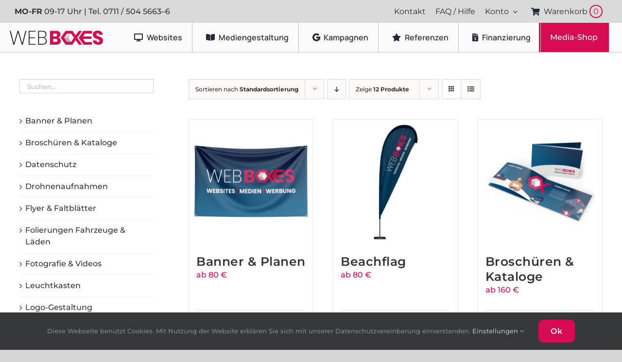

--- FILE ---
content_type: text/html; charset=UTF-8
request_url: https://webboxes.de/produkt-schlagwort/mediengestaltung/
body_size: 24000
content:
<!DOCTYPE html>
<html class="avada-html-layout-wide avada-html-header-position-top avada-html-is-archive" lang="de" prefix="og: http://ogp.me/ns# fb: http://ogp.me/ns/fb#">
<head>
	<meta http-equiv="X-UA-Compatible" content="IE=edge" />
	<meta http-equiv="Content-Type" content="text/html; charset=utf-8"/>
	<meta name="viewport" content="width=device-width, initial-scale=1" />
	<title>Mediengestaltung | Webboxes</title>
<meta name='robots' content='max-image-preview:large' />

<!-- Google Tag Manager for WordPress by gtm4wp.com -->
<script data-cfasync="false" data-pagespeed-no-defer>
	var gtm4wp_datalayer_name = "dataLayer";
	var dataLayer = dataLayer || [];
	const gtm4wp_use_sku_instead = 0;
	const gtm4wp_currency = 'EUR';
	const gtm4wp_product_per_impression = 10;
	const gtm4wp_clear_ecommerce = false;
	const gtm4wp_datalayer_max_timeout = 2000;
</script>
<!-- End Google Tag Manager for WordPress by gtm4wp.com --><link rel="alternate" type="application/rss+xml" title="Webboxes &raquo; Feed" href="https://webboxes.de/feed/" />
<link rel="alternate" type="application/rss+xml" title="Webboxes &raquo; Kommentar-Feed" href="https://webboxes.de/comments/feed/" />
								<link rel="icon" href="https://webboxes.de/wp-content/uploads/2020/04/wb-fav-icon-32.png" type="image/png" />
		
					<!-- Apple Touch Icon -->
						<link rel="apple-touch-icon" sizes="180x180" href="https://webboxes.de/wp-content/uploads/2020/04/wb-fav-icon-114.png" type="image/png">
		
					<!-- Android Icon -->
						<link rel="icon" sizes="192x192" href="https://webboxes.de/wp-content/uploads/2020/04/wb-fav-icon-57.png" type="image/png">
		
					<!-- MS Edge Icon -->
						<meta name="msapplication-TileImage" content="https://webboxes.de/wp-content/uploads/2020/04/wb-fav-icon-72.png" type="image/png">
				<link rel="alternate" type="application/rss+xml" title="Webboxes &raquo; Mediengestaltung Schlagwort Feed" href="https://webboxes.de/produkt-schlagwort/mediengestaltung/feed/" />
				
		<meta property="og:locale" content="de_DE"/>
		<meta property="og:type" content="article"/>
		<meta property="og:site_name" content="Webboxes"/>
		<meta property="og:title" content="Mediengestaltung | Webboxes"/>
				<meta property="og:url" content="https://webboxes.de/produkt/banner/"/>
																				<meta property="og:image" content="https://webboxes.de/wp-content/uploads/2022/05/webboxes-produkt-banner.png"/>
		<meta property="og:image:width" content="1000"/>
		<meta property="og:image:height" content="1000"/>
		<meta property="og:image:type" content="image/png"/>
				<style id='wp-img-auto-sizes-contain-inline-css' type='text/css'>
img:is([sizes=auto i],[sizes^="auto," i]){contain-intrinsic-size:3000px 1500px}
/*# sourceURL=wp-img-auto-sizes-contain-inline-css */
</style>
<style id='woocommerce-inline-inline-css' type='text/css'>
.woocommerce form .form-row .required { visibility: visible; }
/*# sourceURL=woocommerce-inline-inline-css */
</style>
<link rel='stylesheet' id='wapf-frontend-css' href='https://webboxes.de/wp-content/plugins/advanced-product-fields-for-woocommerce-extended/assets/css/frontend.min.css' type='text/css' media='all' />
<link rel='stylesheet' id='fusion-dynamic-css-css' href='https://webboxes.de/wp-content/uploads/fusion-styles/cf6ec3a10b683f5ad22ddff44ea404db.min.css' type='text/css' media='all' />
<script type="text/javascript" src="https://webboxes.de/wp-includes/js/jquery/jquery.min.js" id="jquery-core-js"></script>
<script type="text/javascript" src="https://webboxes.de/wp-content/plugins/woocommerce/assets/js/jquery-blockui/jquery.blockUI.min.js" id="wc-jquery-blockui-js" defer="defer" data-wp-strategy="defer"></script>
<script type="text/javascript" id="wc-add-to-cart-js-extra">
/* <![CDATA[ */
var wc_add_to_cart_params = {"ajax_url":"/wp-admin/admin-ajax.php","wc_ajax_url":"/?wc-ajax=%%endpoint%%","i18n_view_cart":"Warenkorb anzeigen","cart_url":"https://webboxes.de/warenkorb/","is_cart":"","cart_redirect_after_add":"no"};
//# sourceURL=wc-add-to-cart-js-extra
/* ]]> */
</script>
<script type="text/javascript" src="https://webboxes.de/wp-content/plugins/woocommerce/assets/js/frontend/add-to-cart.min.js" id="wc-add-to-cart-js" defer="defer" data-wp-strategy="defer"></script>
<script type="text/javascript" src="https://webboxes.de/wp-content/plugins/woocommerce/assets/js/js-cookie/js.cookie.min.js" id="wc-js-cookie-js" defer="defer" data-wp-strategy="defer"></script>
<script type="text/javascript" id="woocommerce-js-extra">
/* <![CDATA[ */
var woocommerce_params = {"ajax_url":"/wp-admin/admin-ajax.php","wc_ajax_url":"/?wc-ajax=%%endpoint%%","i18n_password_show":"Passwort anzeigen","i18n_password_hide":"Passwort ausblenden"};
//# sourceURL=woocommerce-js-extra
/* ]]> */
</script>
<script type="text/javascript" src="https://webboxes.de/wp-content/plugins/woocommerce/assets/js/frontend/woocommerce.min.js" id="woocommerce-js" defer="defer" data-wp-strategy="defer"></script>
<link rel="https://api.w.org/" href="https://webboxes.de/wp-json/" /><link rel="alternate" title="JSON" type="application/json" href="https://webboxes.de/wp-json/wp/v2/product_tag/337" /><link rel="EditURI" type="application/rsd+xml" title="RSD" href="https://webboxes.de/xmlrpc.php?rsd" />
<meta name="generator" content="WordPress 6.9" />
<meta name="generator" content="WooCommerce 10.4.3" />
<meta name="ti-site-data" content="[base64]" />
<!-- Google Tag Manager for WordPress by gtm4wp.com -->
<!-- GTM Container placement set to automatic -->
<script data-cfasync="false" data-pagespeed-no-defer type="text/javascript">
	var dataLayer_content = {"pagePostType":"product","pagePostType2":"tax-product","pageCategory":[]};
	dataLayer.push( dataLayer_content );
</script>
<script data-cfasync="false" data-pagespeed-no-defer type="text/javascript">
(function(w,d,s,l,i){w[l]=w[l]||[];w[l].push({'gtm.start':
new Date().getTime(),event:'gtm.js'});var f=d.getElementsByTagName(s)[0],
j=d.createElement(s),dl=l!='dataLayer'?'&l='+l:'';j.async=true;j.src=
'//www.googletagmanager.com/gtm.js?id='+i+dl;f.parentNode.insertBefore(j,f);
})(window,document,'script','dataLayer','GTM-5T95828');
</script>
<!-- End Google Tag Manager for WordPress by gtm4wp.com --><style type="text/css" id="css-fb-visibility">@media screen and (max-width: 640px){.fusion-no-small-visibility{display:none !important;}body .sm-text-align-center{text-align:center !important;}body .sm-text-align-left{text-align:left !important;}body .sm-text-align-right{text-align:right !important;}body .sm-text-align-justify{text-align:justify !important;}body .sm-flex-align-center{justify-content:center !important;}body .sm-flex-align-flex-start{justify-content:flex-start !important;}body .sm-flex-align-flex-end{justify-content:flex-end !important;}body .sm-mx-auto{margin-left:auto !important;margin-right:auto !important;}body .sm-ml-auto{margin-left:auto !important;}body .sm-mr-auto{margin-right:auto !important;}body .fusion-absolute-position-small{position:absolute;width:100%;}.awb-sticky.awb-sticky-small{ position: sticky; top: var(--awb-sticky-offset,0); }}@media screen and (min-width: 641px) and (max-width: 1024px){.fusion-no-medium-visibility{display:none !important;}body .md-text-align-center{text-align:center !important;}body .md-text-align-left{text-align:left !important;}body .md-text-align-right{text-align:right !important;}body .md-text-align-justify{text-align:justify !important;}body .md-flex-align-center{justify-content:center !important;}body .md-flex-align-flex-start{justify-content:flex-start !important;}body .md-flex-align-flex-end{justify-content:flex-end !important;}body .md-mx-auto{margin-left:auto !important;margin-right:auto !important;}body .md-ml-auto{margin-left:auto !important;}body .md-mr-auto{margin-right:auto !important;}body .fusion-absolute-position-medium{position:absolute;width:100%;}.awb-sticky.awb-sticky-medium{ position: sticky; top: var(--awb-sticky-offset,0); }}@media screen and (min-width: 1025px){.fusion-no-large-visibility{display:none !important;}body .lg-text-align-center{text-align:center !important;}body .lg-text-align-left{text-align:left !important;}body .lg-text-align-right{text-align:right !important;}body .lg-text-align-justify{text-align:justify !important;}body .lg-flex-align-center{justify-content:center !important;}body .lg-flex-align-flex-start{justify-content:flex-start !important;}body .lg-flex-align-flex-end{justify-content:flex-end !important;}body .lg-mx-auto{margin-left:auto !important;margin-right:auto !important;}body .lg-ml-auto{margin-left:auto !important;}body .lg-mr-auto{margin-right:auto !important;}body .fusion-absolute-position-large{position:absolute;width:100%;}.awb-sticky.awb-sticky-large{ position: sticky; top: var(--awb-sticky-offset,0); }}</style>	<noscript><style>.woocommerce-product-gallery{ opacity: 1 !important; }</style></noscript>
	<style type="text/css">.recentcomments a{display:inline !important;padding:0 !important;margin:0 !important;}</style><!-- SEO meta tags powered by SmartCrawl https://wpmudev.com/project/smartcrawl-wordpress-seo/ -->
<link rel="canonical" href="https://webboxes.de/produkt-schlagwort/mediengestaltung/" />
<link rel='next' href='https://webboxes.de/produkt-schlagwort/mediengestaltung/page/2/' />
<script type="application/ld+json">{"@context":"https:\/\/schema.org","@graph":[{"@type":"Organization","@id":"https:\/\/webboxes.de\/#schema-publishing-organization","url":"https:\/\/webboxes.de\/","name":"Webboxes","logo":{"@type":"ImageObject","@id":"https:\/\/webboxes.de\/#schema-organization-logo","url":"https:\/\/webboxes.de\/wp-content\/uploads\/2020\/07\/wb_logo_black.png","height":60,"width":60}},{"@type":"WebSite","@id":"https:\/\/webboxes.de\/#schema-website","url":"https:\/\/webboxes.de","name":"WEBBOXES","encoding":"UTF-8","potentialAction":{"@type":"SearchAction","target":"https:\/\/webboxes.de\/search\/{search_term_string}\/","query-input":"required name=search_term_string"},"image":{"@type":"ImageObject","@id":"https:\/\/webboxes.de\/#schema-site-logo","url":"https:\/\/webboxes.de\/wp-content\/uploads\/2020\/07\/wb_logo_black.png","height":100,"width":667}},{"@type":"CollectionPage","@id":"https:\/\/webboxes.de\/produkt-schlagwort\/mediengestaltung\/#schema-webpage","isPartOf":{"@id":"https:\/\/webboxes.de\/#schema-website"},"publisher":{"@id":"https:\/\/webboxes.de\/#schema-publishing-organization"},"url":"https:\/\/webboxes.de\/produkt-schlagwort\/mediengestaltung\/","mainEntity":{"@type":"ItemList","itemListElement":[{"@type":"ListItem","position":"1","url":"https:\/\/webboxes.de\/produkt\/banner\/"},{"@type":"ListItem","position":"2","url":"https:\/\/webboxes.de\/produkt\/beachflag\/"},{"@type":"ListItem","position":"3","url":"https:\/\/webboxes.de\/produkt\/kataloge\/"},{"@type":"ListItem","position":"4","url":"https:\/\/webboxes.de\/produkt\/fahrzeugfolierung\/"},{"@type":"ListItem","position":"5","url":"https:\/\/webboxes.de\/produkt\/flyer-einbruchfalz\/"},{"@type":"ListItem","position":"6","url":"https:\/\/webboxes.de\/produkt\/flyer-einzelblaetter\/"},{"@type":"ListItem","position":"7","url":"https:\/\/webboxes.de\/produkt\/flyer-fensterfalz\/"},{"@type":"ListItem","position":"8","url":"https:\/\/webboxes.de\/produkt\/flyer-wickelfalz\/"},{"@type":"ListItem","position":"9","url":"https:\/\/webboxes.de\/produkt\/flyer-zickzackfalz\/"},{"@type":"ListItem","position":"10","url":"https:\/\/webboxes.de\/produkt\/kundenstopper\/"},{"@type":"ListItem","position":"11","url":"https:\/\/webboxes.de\/produkt\/plakate-poster\/"},{"@type":"ListItem","position":"12","url":"https:\/\/webboxes.de\/produkt\/rollup-display\/"}]}},{"@type":"BreadcrumbList","@id":"https:\/\/webboxes.de\/produkt-schlagwort\/mediengestaltung?product_tag=mediengestaltung\/#breadcrumb","itemListElement":[{"@type":"ListItem","position":1,"name":"Home","item":"https:\/\/webboxes.de"},{"@type":"ListItem","position":2,"name":"Shop","item":"https:\/\/webboxes.de\/shop\/"},{"@type":"ListItem","position":3,"name":"Mediengestaltung"}]}]}</script>
<!-- /SEO -->
<meta name="generator" content="Powered by Slider Revolution 6.7.40 - responsive, Mobile-Friendly Slider Plugin for WordPress with comfortable drag and drop interface." />
<script>function setREVStartSize(e){
			//window.requestAnimationFrame(function() {
				window.RSIW = window.RSIW===undefined ? window.innerWidth : window.RSIW;
				window.RSIH = window.RSIH===undefined ? window.innerHeight : window.RSIH;
				try {
					var pw = document.getElementById(e.c).parentNode.offsetWidth,
						newh;
					pw = pw===0 || isNaN(pw) || (e.l=="fullwidth" || e.layout=="fullwidth") ? window.RSIW : pw;
					e.tabw = e.tabw===undefined ? 0 : parseInt(e.tabw);
					e.thumbw = e.thumbw===undefined ? 0 : parseInt(e.thumbw);
					e.tabh = e.tabh===undefined ? 0 : parseInt(e.tabh);
					e.thumbh = e.thumbh===undefined ? 0 : parseInt(e.thumbh);
					e.tabhide = e.tabhide===undefined ? 0 : parseInt(e.tabhide);
					e.thumbhide = e.thumbhide===undefined ? 0 : parseInt(e.thumbhide);
					e.mh = e.mh===undefined || e.mh=="" || e.mh==="auto" ? 0 : parseInt(e.mh,0);
					if(e.layout==="fullscreen" || e.l==="fullscreen")
						newh = Math.max(e.mh,window.RSIH);
					else{
						e.gw = Array.isArray(e.gw) ? e.gw : [e.gw];
						for (var i in e.rl) if (e.gw[i]===undefined || e.gw[i]===0) e.gw[i] = e.gw[i-1];
						e.gh = e.el===undefined || e.el==="" || (Array.isArray(e.el) && e.el.length==0)? e.gh : e.el;
						e.gh = Array.isArray(e.gh) ? e.gh : [e.gh];
						for (var i in e.rl) if (e.gh[i]===undefined || e.gh[i]===0) e.gh[i] = e.gh[i-1];
											
						var nl = new Array(e.rl.length),
							ix = 0,
							sl;
						e.tabw = e.tabhide>=pw ? 0 : e.tabw;
						e.thumbw = e.thumbhide>=pw ? 0 : e.thumbw;
						e.tabh = e.tabhide>=pw ? 0 : e.tabh;
						e.thumbh = e.thumbhide>=pw ? 0 : e.thumbh;
						for (var i in e.rl) nl[i] = e.rl[i]<window.RSIW ? 0 : e.rl[i];
						sl = nl[0];
						for (var i in nl) if (sl>nl[i] && nl[i]>0) { sl = nl[i]; ix=i;}
						var m = pw>(e.gw[ix]+e.tabw+e.thumbw) ? 1 : (pw-(e.tabw+e.thumbw)) / (e.gw[ix]);
						newh =  (e.gh[ix] * m) + (e.tabh + e.thumbh);
					}
					var el = document.getElementById(e.c);
					if (el!==null && el) el.style.height = newh+"px";
					el = document.getElementById(e.c+"_wrapper");
					if (el!==null && el) {
						el.style.height = newh+"px";
						el.style.display = "block";
					}
				} catch(e){
					console.log("Failure at Presize of Slider:" + e)
				}
			//});
		  };</script>
		<script type="text/javascript">
			var doc = document.documentElement;
			doc.setAttribute( 'data-useragent', navigator.userAgent );
		</script>
		<style type="text/css" id="fusion-builder-template-header-css">/* GOOGLE BEWERTUNG TOP*/
.ti-widget-container {margin:0 !important;}
.ti-widget-container a {padding:5px !important;}


/* PINKENTE BUTTON FÜR DESKTOP*/
#menu-container-shop {min-width:150px}
#menu-container-shop span:hover {background-color:#002444 !important;} 
#menu-container-wrapper div {flex-wrap:unset !important}

#webboxes-main-menu-desktop .awb-menu__main-ul {flex-wrap:unset !important}

#webboxes-main-menu-desktop #menu-item-4503 {display:none !important}

@media only screen and (max-width:640px){
#menu-top-menu {font-size:12px !important;}
}</style><!-- Google Tag Manager -->
<noscript class="fusion-hidden" data-privacy-script="true" data-privacy-type="tracking">(function(w,d,s,l,i){w[l]=w[l]||[];w[l].push({'gtm.start':
new Date().getTime(),event:'gtm.js'});var f=d.getElementsByTagName(s)[0],
j=d.createElement(s),dl=l!='dataLayer'?'&l='+l:'';j.async=true;j.data-privacy-src=
'https://www.googletagmanager.com/gtm.js?id='+i+dl;f.parentNode.insertBefore(j,f);
})(window,document,'script','dataLayer','GTM-5T95828');</noscript>
<!-- End Google Tag Manager -->
<meta name="p:domain_verify" content="fab6af91dff274ed1b9094444616ff02"/>
<!-- Facebook Pixel Code --><noscript class="fusion-hidden" data-privacy-script="true" data-privacy-type="tracking">!function(f,b,e,v,n,t,s){if(f.fbq)return;n=f.fbq=function(){n.callMethod?n.callMethod.apply(n,arguments):n.queue.push(arguments)};if(!f._fbq)f._fbq=n;n.push=n;n.loaded=!0;n.version='2.0';n.queue=[];t=b.createElement(e);t.async=!0;t.data-privacy-src=v;s=b.getElementsByTagName(e)[0];s.parentNode.insertBefore(t,s)}(window,document,'script','https://connect.facebook.net/en_US/fbevents.js'); fbq('init', '667137471921090'); fbq('track', 'PageView');</noscript><noscript> <img height="1" width="1" src="https://www.facebook.com/tr?id=667137471921090&ev=PageView&noscript=1"/></noscript><!-- End Facebook Pixel Code -->
	<style id='global-styles-inline-css' type='text/css'>
:root{--wp--preset--aspect-ratio--square: 1;--wp--preset--aspect-ratio--4-3: 4/3;--wp--preset--aspect-ratio--3-4: 3/4;--wp--preset--aspect-ratio--3-2: 3/2;--wp--preset--aspect-ratio--2-3: 2/3;--wp--preset--aspect-ratio--16-9: 16/9;--wp--preset--aspect-ratio--9-16: 9/16;--wp--preset--color--black: #000000;--wp--preset--color--cyan-bluish-gray: #abb8c3;--wp--preset--color--white: #ffffff;--wp--preset--color--pale-pink: #f78da7;--wp--preset--color--vivid-red: #cf2e2e;--wp--preset--color--luminous-vivid-orange: #ff6900;--wp--preset--color--luminous-vivid-amber: #fcb900;--wp--preset--color--light-green-cyan: #7bdcb5;--wp--preset--color--vivid-green-cyan: #00d084;--wp--preset--color--pale-cyan-blue: #8ed1fc;--wp--preset--color--vivid-cyan-blue: #0693e3;--wp--preset--color--vivid-purple: #9b51e0;--wp--preset--color--awb-color-1: #ffffff;--wp--preset--color--awb-color-2: #f6f6f6;--wp--preset--color--awb-color-3: #ebeaea;--wp--preset--color--awb-color-4: #dadada;--wp--preset--color--awb-color-5: #a0ce4e;--wp--preset--color--awb-color-6: #d60b52;--wp--preset--color--awb-color-7: #333333;--wp--preset--color--awb-color-8: #002444;--wp--preset--color--awb-color-custom-10: #747474;--wp--preset--color--awb-color-custom-11: #f9f9fb;--wp--preset--color--awb-color-custom-12: #212934;--wp--preset--color--awb-color-custom-13: #e2e2e2;--wp--preset--color--awb-color-custom-14: #bebdbd;--wp--preset--color--awb-color-custom-15: rgba(235,234,234,0.8);--wp--preset--color--awb-color-custom-16: #444444;--wp--preset--color--awb-color-custom-17: #8c8989;--wp--preset--color--awb-color-custom-18: #dddddd;--wp--preset--color--awb-color-custom-1: #00618e;--wp--preset--color--awb-color-custom-2: #aebfae;--wp--preset--color--awb-color-custom-3: #d64074;--wp--preset--color--awb-color-custom-4: #ea8eff;--wp--preset--color--awb-color-custom-5: #aedee5;--wp--preset--color--awb-color-custom-6: #d0efb6;--wp--preset--gradient--vivid-cyan-blue-to-vivid-purple: linear-gradient(135deg,rgb(6,147,227) 0%,rgb(155,81,224) 100%);--wp--preset--gradient--light-green-cyan-to-vivid-green-cyan: linear-gradient(135deg,rgb(122,220,180) 0%,rgb(0,208,130) 100%);--wp--preset--gradient--luminous-vivid-amber-to-luminous-vivid-orange: linear-gradient(135deg,rgb(252,185,0) 0%,rgb(255,105,0) 100%);--wp--preset--gradient--luminous-vivid-orange-to-vivid-red: linear-gradient(135deg,rgb(255,105,0) 0%,rgb(207,46,46) 100%);--wp--preset--gradient--very-light-gray-to-cyan-bluish-gray: linear-gradient(135deg,rgb(238,238,238) 0%,rgb(169,184,195) 100%);--wp--preset--gradient--cool-to-warm-spectrum: linear-gradient(135deg,rgb(74,234,220) 0%,rgb(151,120,209) 20%,rgb(207,42,186) 40%,rgb(238,44,130) 60%,rgb(251,105,98) 80%,rgb(254,248,76) 100%);--wp--preset--gradient--blush-light-purple: linear-gradient(135deg,rgb(255,206,236) 0%,rgb(152,150,240) 100%);--wp--preset--gradient--blush-bordeaux: linear-gradient(135deg,rgb(254,205,165) 0%,rgb(254,45,45) 50%,rgb(107,0,62) 100%);--wp--preset--gradient--luminous-dusk: linear-gradient(135deg,rgb(255,203,112) 0%,rgb(199,81,192) 50%,rgb(65,88,208) 100%);--wp--preset--gradient--pale-ocean: linear-gradient(135deg,rgb(255,245,203) 0%,rgb(182,227,212) 50%,rgb(51,167,181) 100%);--wp--preset--gradient--electric-grass: linear-gradient(135deg,rgb(202,248,128) 0%,rgb(113,206,126) 100%);--wp--preset--gradient--midnight: linear-gradient(135deg,rgb(2,3,129) 0%,rgb(40,116,252) 100%);--wp--preset--font-size--small: 12px;--wp--preset--font-size--medium: 20px;--wp--preset--font-size--large: 24px;--wp--preset--font-size--x-large: 42px;--wp--preset--font-size--normal: 16px;--wp--preset--font-size--xlarge: 32px;--wp--preset--font-size--huge: 48px;--wp--preset--spacing--20: 0.44rem;--wp--preset--spacing--30: 0.67rem;--wp--preset--spacing--40: 1rem;--wp--preset--spacing--50: 1.5rem;--wp--preset--spacing--60: 2.25rem;--wp--preset--spacing--70: 3.38rem;--wp--preset--spacing--80: 5.06rem;--wp--preset--shadow--natural: 6px 6px 9px rgba(0, 0, 0, 0.2);--wp--preset--shadow--deep: 12px 12px 50px rgba(0, 0, 0, 0.4);--wp--preset--shadow--sharp: 6px 6px 0px rgba(0, 0, 0, 0.2);--wp--preset--shadow--outlined: 6px 6px 0px -3px rgb(255, 255, 255), 6px 6px rgb(0, 0, 0);--wp--preset--shadow--crisp: 6px 6px 0px rgb(0, 0, 0);}:where(.is-layout-flex){gap: 0.5em;}:where(.is-layout-grid){gap: 0.5em;}body .is-layout-flex{display: flex;}.is-layout-flex{flex-wrap: wrap;align-items: center;}.is-layout-flex > :is(*, div){margin: 0;}body .is-layout-grid{display: grid;}.is-layout-grid > :is(*, div){margin: 0;}:where(.wp-block-columns.is-layout-flex){gap: 2em;}:where(.wp-block-columns.is-layout-grid){gap: 2em;}:where(.wp-block-post-template.is-layout-flex){gap: 1.25em;}:where(.wp-block-post-template.is-layout-grid){gap: 1.25em;}.has-black-color{color: var(--wp--preset--color--black) !important;}.has-cyan-bluish-gray-color{color: var(--wp--preset--color--cyan-bluish-gray) !important;}.has-white-color{color: var(--wp--preset--color--white) !important;}.has-pale-pink-color{color: var(--wp--preset--color--pale-pink) !important;}.has-vivid-red-color{color: var(--wp--preset--color--vivid-red) !important;}.has-luminous-vivid-orange-color{color: var(--wp--preset--color--luminous-vivid-orange) !important;}.has-luminous-vivid-amber-color{color: var(--wp--preset--color--luminous-vivid-amber) !important;}.has-light-green-cyan-color{color: var(--wp--preset--color--light-green-cyan) !important;}.has-vivid-green-cyan-color{color: var(--wp--preset--color--vivid-green-cyan) !important;}.has-pale-cyan-blue-color{color: var(--wp--preset--color--pale-cyan-blue) !important;}.has-vivid-cyan-blue-color{color: var(--wp--preset--color--vivid-cyan-blue) !important;}.has-vivid-purple-color{color: var(--wp--preset--color--vivid-purple) !important;}.has-black-background-color{background-color: var(--wp--preset--color--black) !important;}.has-cyan-bluish-gray-background-color{background-color: var(--wp--preset--color--cyan-bluish-gray) !important;}.has-white-background-color{background-color: var(--wp--preset--color--white) !important;}.has-pale-pink-background-color{background-color: var(--wp--preset--color--pale-pink) !important;}.has-vivid-red-background-color{background-color: var(--wp--preset--color--vivid-red) !important;}.has-luminous-vivid-orange-background-color{background-color: var(--wp--preset--color--luminous-vivid-orange) !important;}.has-luminous-vivid-amber-background-color{background-color: var(--wp--preset--color--luminous-vivid-amber) !important;}.has-light-green-cyan-background-color{background-color: var(--wp--preset--color--light-green-cyan) !important;}.has-vivid-green-cyan-background-color{background-color: var(--wp--preset--color--vivid-green-cyan) !important;}.has-pale-cyan-blue-background-color{background-color: var(--wp--preset--color--pale-cyan-blue) !important;}.has-vivid-cyan-blue-background-color{background-color: var(--wp--preset--color--vivid-cyan-blue) !important;}.has-vivid-purple-background-color{background-color: var(--wp--preset--color--vivid-purple) !important;}.has-black-border-color{border-color: var(--wp--preset--color--black) !important;}.has-cyan-bluish-gray-border-color{border-color: var(--wp--preset--color--cyan-bluish-gray) !important;}.has-white-border-color{border-color: var(--wp--preset--color--white) !important;}.has-pale-pink-border-color{border-color: var(--wp--preset--color--pale-pink) !important;}.has-vivid-red-border-color{border-color: var(--wp--preset--color--vivid-red) !important;}.has-luminous-vivid-orange-border-color{border-color: var(--wp--preset--color--luminous-vivid-orange) !important;}.has-luminous-vivid-amber-border-color{border-color: var(--wp--preset--color--luminous-vivid-amber) !important;}.has-light-green-cyan-border-color{border-color: var(--wp--preset--color--light-green-cyan) !important;}.has-vivid-green-cyan-border-color{border-color: var(--wp--preset--color--vivid-green-cyan) !important;}.has-pale-cyan-blue-border-color{border-color: var(--wp--preset--color--pale-cyan-blue) !important;}.has-vivid-cyan-blue-border-color{border-color: var(--wp--preset--color--vivid-cyan-blue) !important;}.has-vivid-purple-border-color{border-color: var(--wp--preset--color--vivid-purple) !important;}.has-vivid-cyan-blue-to-vivid-purple-gradient-background{background: var(--wp--preset--gradient--vivid-cyan-blue-to-vivid-purple) !important;}.has-light-green-cyan-to-vivid-green-cyan-gradient-background{background: var(--wp--preset--gradient--light-green-cyan-to-vivid-green-cyan) !important;}.has-luminous-vivid-amber-to-luminous-vivid-orange-gradient-background{background: var(--wp--preset--gradient--luminous-vivid-amber-to-luminous-vivid-orange) !important;}.has-luminous-vivid-orange-to-vivid-red-gradient-background{background: var(--wp--preset--gradient--luminous-vivid-orange-to-vivid-red) !important;}.has-very-light-gray-to-cyan-bluish-gray-gradient-background{background: var(--wp--preset--gradient--very-light-gray-to-cyan-bluish-gray) !important;}.has-cool-to-warm-spectrum-gradient-background{background: var(--wp--preset--gradient--cool-to-warm-spectrum) !important;}.has-blush-light-purple-gradient-background{background: var(--wp--preset--gradient--blush-light-purple) !important;}.has-blush-bordeaux-gradient-background{background: var(--wp--preset--gradient--blush-bordeaux) !important;}.has-luminous-dusk-gradient-background{background: var(--wp--preset--gradient--luminous-dusk) !important;}.has-pale-ocean-gradient-background{background: var(--wp--preset--gradient--pale-ocean) !important;}.has-electric-grass-gradient-background{background: var(--wp--preset--gradient--electric-grass) !important;}.has-midnight-gradient-background{background: var(--wp--preset--gradient--midnight) !important;}.has-small-font-size{font-size: var(--wp--preset--font-size--small) !important;}.has-medium-font-size{font-size: var(--wp--preset--font-size--medium) !important;}.has-large-font-size{font-size: var(--wp--preset--font-size--large) !important;}.has-x-large-font-size{font-size: var(--wp--preset--font-size--x-large) !important;}
/*# sourceURL=global-styles-inline-css */
</style>
<link rel='stylesheet' id='forminator-module-css-5543-css' href='https://webboxes.de/wp-content/uploads/forminator/5543_ad434920fe6f6e40969cb7fd5d4e7e25/css/style-5543.css' type='text/css' media='all' />
<link rel='stylesheet' id='forminator-icons-css' href='https://webboxes.de/wp-content/plugins/forminator/assets/forminator-ui/css/forminator-icons.min.css' type='text/css' media='all' />
<link rel='stylesheet' id='forminator-utilities-css' href='https://webboxes.de/wp-content/plugins/forminator/assets/forminator-ui/css/src/forminator-utilities.min.css' type='text/css' media='all' />
<link rel='stylesheet' id='forminator-forms-material-base-css' href='https://webboxes.de/wp-content/plugins/forminator/assets/forminator-ui/css/src/form/forminator-form-material.base.min.css' type='text/css' media='all' />
<link rel='stylesheet' id='intlTelInput-forminator-css-css' href='https://webboxes.de/wp-content/plugins/forminator/assets/css/intlTelInput.min.css' type='text/css' media='all' />
<link rel='stylesheet' id='buttons-css' href='https://webboxes.de/wp-includes/css/buttons.min.css' type='text/css' media='all' />
<link rel='stylesheet' id='rs-plugin-settings-css' href='//webboxes.de/wp-content/plugins/revslider/sr6/assets/css/rs6.css' type='text/css' media='all' />
<style id='rs-plugin-settings-inline-css' type='text/css'>
#rs-demo-id {}
/*# sourceURL=rs-plugin-settings-inline-css */
</style>
</head>

<body class="archive tax-product_tag term-mediengestaltung term-337 wp-theme-Avada theme-Avada woocommerce woocommerce-page woocommerce-no-js has-sidebar fusion-image-hovers fusion-pagination-sizing fusion-button_type-flat fusion-button_span-no fusion-button_gradient-linear avada-image-rollover-circle-yes avada-image-rollover-yes avada-image-rollover-direction-fade fusion-body ltr fusion-sticky-header no-tablet-sticky-header no-mobile-sticky-header no-mobile-slidingbar no-mobile-totop fusion-disable-outline fusion-sub-menu-slide mobile-logo-pos-left layout-wide-mode avada-has-boxed-modal-shadow-none layout-scroll-offset-full avada-has-zero-margin-offset-top fusion-top-header menu-text-align-center fusion-woo-product-design-classic fusion-woo-shop-page-columns-3 fusion-woo-related-columns-4 fusion-woo-archive-page-columns-3 fusion-woocommerce-equal-heights avada-has-woo-gallery-disabled woo-sale-badge-circle woo-outofstock-badge-top_bar mobile-menu-design-flyout fusion-show-pagination-text fusion-header-layout-v3 avada-responsive avada-footer-fx-sticky avada-menu-highlight-style-textcolor fusion-search-form-clean fusion-main-menu-search-dropdown fusion-avatar-square avada-sticky-shrinkage avada-dropdown-styles avada-blog-layout-large avada-blog-archive-layout-large avada-header-shadow-no avada-menu-icon-position-left avada-has-megamenu-shadow avada-has-mainmenu-dropdown-divider avada-has-header-100-width avada-has-megamenu-item-divider avada-has-breadcrumb-mobile-hidden avada-has-titlebar-hide avada-header-border-color-full-transparent avada-has-pagination-width_height avada-flyout-menu-direction-fade avada-ec-views-v1" data-awb-post-id="4344">
	<!-- Google Tag Manager (noscript) -->
<noscript><iframe src="https://www.googletagmanager.com/ns.html?id=GTM-5T95828" height="0" width="0" style="display:none;visibility:hidden"></iframe></noscript>
<!-- End Google Tag Manager (noscript) -->
<!-- GTM Container placement set to automatic -->
<!-- Google Tag Manager (noscript) -->
				<noscript><iframe src="https://www.googletagmanager.com/ns.html?id=GTM-5T95828" height="0" width="0" style="display:none;visibility:hidden" aria-hidden="true"></iframe></noscript>
<!-- End Google Tag Manager (noscript) -->	<a class="skip-link screen-reader-text" href="#content">Zum Inhalt springen</a>

	<div id="boxed-wrapper">
		
		<div id="wrapper" class="fusion-wrapper">
			<div id="home" style="position:relative;top:-1px;"></div>
												<div class="fusion-tb-header"><div class="fusion-fullwidth fullwidth-box fusion-builder-row-1 fusion-flex-container has-pattern-background has-mask-background hundred-percent-fullwidth non-hundred-percent-height-scrolling fusion-custom-z-index" style="--awb-border-radius-top-left:0px;--awb-border-radius-top-right:0px;--awb-border-radius-bottom-right:0px;--awb-border-radius-bottom-left:0px;--awb-z-index:2000000;--awb-padding-top:10px;--awb-padding-bottom:10px;--awb-background-color:var(--awb-color4);--awb-flex-wrap:wrap;" id="header-topmenu" ><div class="fusion-builder-row fusion-row fusion-flex-align-items-center fusion-flex-content-wrap" style="width:104% !important;max-width:104% !important;margin-left: calc(-4% / 2 );margin-right: calc(-4% / 2 );"><div class="fusion-layout-column fusion_builder_column fusion-builder-column-0 fusion_builder_column_1_2 1_2 fusion-flex-column fusion-no-small-visibility" style="--awb-bg-size:cover;--awb-width-large:50%;--awb-margin-top-large:0px;--awb-spacing-right-large:3.84%;--awb-margin-bottom-large:0px;--awb-spacing-left-large:3.84%;--awb-width-medium:50%;--awb-order-medium:0;--awb-spacing-right-medium:3.84%;--awb-spacing-left-medium:3.84%;--awb-width-small:100%;--awb-order-small:0;--awb-spacing-right-small:1.92%;--awb-spacing-left-small:1.92%;"><div class="fusion-column-wrapper fusion-column-has-shadow fusion-flex-justify-content-flex-start fusion-content-layout-column"><div class="fusion-text fusion-text-1 fusion-text-no-margin"><p><span class="fusion-contact-info-phone-number"><strong>MO-FR</strong> 09-17 Uhr | Tel. <a href="tel:071150456636">0711 / 504 5663–6</a> </span></p>
</div></div></div><div class="fusion-layout-column fusion_builder_column fusion-builder-column-1 fusion_builder_column_1_2 1_2 fusion-flex-column" style="--awb-bg-size:cover;--awb-width-large:50%;--awb-margin-top-large:0px;--awb-spacing-right-large:3.84%;--awb-margin-bottom-large:0px;--awb-spacing-left-large:3.84%;--awb-width-medium:50%;--awb-order-medium:0;--awb-spacing-right-medium:3.84%;--awb-spacing-left-medium:3.84%;--awb-width-small:100%;--awb-order-small:0;--awb-spacing-right-small:1.92%;--awb-spacing-left-small:1.92%;"><div class="fusion-column-wrapper fusion-column-has-shadow fusion-flex-justify-content-flex-start fusion-content-layout-column"><nav class="awb-menu awb-menu_row awb-menu_em-hover mobile-mode-collapse-to-button awb-menu_icons-left awb-menu_dc-yes mobile-trigger-fullwidth-off awb-menu_mobile-toggle awb-menu_indent-left mobile-size-full-absolute loading mega-menu-loading awb-menu_desktop awb-menu_dropdown awb-menu_expand-right awb-menu_transition-fade" style="--awb-margin-top:0px;--awb-margin-bottom:0px;--awb-min-height:auto;--awb-justify-content:flex-end;--awb-items-padding-right:10px;--awb-items-padding-left:10px;--awb-border-color:var(--awb-color6);--awb-active-color:var(--awb-color6);--awb-icons-hover-color:var(--awb-color6);--awb-main-justify-content:flex-start;--awb-mobile-justify:flex-start;--awb-mobile-caret-left:auto;--awb-mobile-caret-right:0;--awb-fusion-font-family-typography:inherit;--awb-fusion-font-style-typography:normal;--awb-fusion-font-weight-typography:400;--awb-fusion-font-family-submenu-typography:inherit;--awb-fusion-font-style-submenu-typography:normal;--awb-fusion-font-weight-submenu-typography:400;--awb-fusion-font-family-mobile-typography:inherit;--awb-fusion-font-style-mobile-typography:normal;--awb-fusion-font-weight-mobile-typography:400;" aria-label="Top Menu" data-breakpoint="0" data-count="0" data-transition-type="fade" data-transition-time="300" data-expand="right"><ul id="menu-top-menu" class="fusion-menu awb-menu__main-ul awb-menu__main-ul_row"><li  id="menu-item-2788"  class="menu-item menu-item-type-post_type menu-item-object-page menu-item-2788 awb-menu__li awb-menu__main-li awb-menu__main-li_regular"  data-item-id="2788"><span class="awb-menu__main-background-default awb-menu__main-background-default_fade"></span><span class="awb-menu__main-background-active awb-menu__main-background-active_fade"></span><a  href="https://webboxes.de/kontakt/" class="awb-menu__main-a awb-menu__main-a_regular"><span class="menu-text">Kontakt</span></a></li><li  id="menu-item-2789"  class="menu-item menu-item-type-post_type menu-item-object-page menu-item-2789 awb-menu__li awb-menu__main-li awb-menu__main-li_regular"  data-item-id="2789"><span class="awb-menu__main-background-default awb-menu__main-background-default_fade"></span><span class="awb-menu__main-background-active awb-menu__main-background-active_fade"></span><a  href="https://webboxes.de/faq-hilfe/" class="awb-menu__main-a awb-menu__main-a_regular"><span class="menu-text">FAQ / Hilfe</span></a></li><li  id="menu-item-6007"  class="menu-item menu-item-type-custom menu-item-object-custom menu-item-has-children avada-menu-login-box menu-item-6007 awb-menu__li awb-menu__main-li awb-menu__main-li_regular"  data-item-id="6007"><span class="awb-menu__main-background-default awb-menu__main-background-default_fade"></span><span class="awb-menu__main-background-active awb-menu__main-background-active_fade"></span><a href="https://webboxes.de/mein-konto/" aria-haspopup="true" class="awb-menu__main-a awb-menu__main-a_regular"><span class="menu-text">Konto</span><span class="awb-menu__open-nav-submenu-hover"></span></a><ul class="awb-menu__sub-ul awb-menu__sub-ul_main"><li class="awb-menu__account-li"><form action="https://webboxes.de/wp-login.php" name="loginform" method="post"><div class="awb-menu__input-wrap"><label class="screen-reader-text hidden" for="username-top-menu-697857399cb3a">Username:</label><input type="text" class="input-text" name="log" id="username-top-menu-697857399cb3a" value="" placeholder="Benutzername" /></div><div class="awb-menu__input-wrap"><label class="screen-reader-text hidden" for="password-top-menu-697857399cb3a">Password:</label><input type="password" class="input-text" name="pwd" id="password-top-menu-697857399cb3a" value="" placeholder="Passwort" /></div><label class="awb-menu__login-remember" for="awb-menu__remember-top-menu-697857399cb3a"><input name="rememberme" type="checkbox" id="awb-menu__remember-top-menu-697857399cb3a" value="forever"> Eingeloggt bleiben</label><input type="hidden" name="fusion_woo_login_box" value="true" /><div class="awb-menu__login-links"><input type="submit" name="wp-submit" id="wp-submit-top-menu-697857399cb3a" class="button button-small default comment-submit" value="Anmelden"><input type="hidden" name="redirect" value=""></div><div class="awb-menu__login-reg"><a href="https://webboxes.de/mein-konto/" title="Registrieren">Registrieren</a></div></form></li></ul></li><li  id="menu-item-6929"  class="menu-item menu-item-type-custom menu-item-object-custom empty-cart fusion-widget-cart fusion-menu-cart avada-main-menu-cart menu-item-6929 awb-menu__li awb-menu__main-li awb-menu__main-li_regular"  data-item-id="6929"><span class="awb-menu__main-background-default awb-menu__main-background-default_fade"></span><span class="awb-menu__main-background-active awb-menu__main-background-active_fade"></span><a href="https://webboxes.de/warenkorb/" class="awb-menu__main-a awb-menu__main-a_regular fusion-flex-link"><span class="awb-menu__i awb-menu__i_main"><i class="glyphicon fa-shopping-cart fas" aria-hidden="true"></i></span><span class="menu-text">Warenkorb</span><span class="fusion-widget-cart-number" style="background-color:rgba(255,255,255,0);border-color:#d60b52;color:var(--awb-color6);" data-digits="1" data-cart-count="0">0</span><span class="awb-menu__open-nav-submenu-hover"></span></a><ul class="awb-menu__sub-ul awb-menu__sub-ul_main sub-menu avada-custom-menu-item-contents fusion-menu-cart-items avada-custom-menu-item-contents-empty"></ul></li></ul></nav></div></div></div></div><div class="fusion-fullwidth fullwidth-box fusion-builder-row-2 fusion-flex-container hundred-percent-fullwidth non-hundred-percent-height-scrolling fusion-no-small-visibility fusion-no-medium-visibility fusion-sticky-container fusion-custom-z-index" style="--awb-border-sizes-bottom:1px;--awb-border-color:#bdbdbd;--awb-border-radius-top-left:0px;--awb-border-radius-top-right:0px;--awb-border-radius-bottom-right:0px;--awb-border-radius-bottom-left:0px;--awb-z-index:20000;--awb-background-color:#fbfbfb;--awb-flex-wrap:wrap;" id="hauptmenue-largescreen" data-transition-offset="0" data-scroll-offset="0" data-sticky-small-visibility="1" data-sticky-medium-visibility="1" data-sticky-large-visibility="1" ><div class="fusion-builder-row fusion-row fusion-flex-align-items-stretch fusion-flex-justify-content-space-evenly fusion-flex-content-wrap" style="width:104% !important;max-width:104% !important;margin-left: calc(-4% / 2 );margin-right: calc(-4% / 2 );"><div class="fusion-layout-column fusion_builder_column fusion-builder-column-2 fusion-flex-column" style="--awb-bg-size:cover;--awb-width-large:auto;--awb-margin-top-large:0px;--awb-spacing-right-large:0%;--awb-margin-bottom-large:0px;--awb-spacing-left-large:0%;--awb-width-medium:100%;--awb-order-medium:0;--awb-spacing-right-medium:1.92%;--awb-spacing-left-medium:1.92%;--awb-width-small:100%;--awb-order-small:0;--awb-spacing-right-small:1.92%;--awb-spacing-left-small:1.92%;" id="menu-container-wrapper"><div class="fusion-column-wrapper fusion-column-has-shadow fusion-flex-justify-content-flex-start fusion-content-layout-column"><div class="fusion-builder-row fusion-builder-row-inner fusion-row fusion-flex-align-items-stretch fusion-flex-justify-content-space-evenly fusion-flex-content-wrap" style="width:104% !important;max-width:104% !important;margin-left: calc(-4% / 2 );margin-right: calc(-4% / 2 );"><div class="fusion-layout-column fusion_builder_column_inner fusion-builder-nested-column-0 fusion-flex-column fusion-flex-align-self-center" style="--awb-bg-size:cover;--awb-width-large:auto;--awb-margin-top-large:0px;--awb-spacing-right-large:2%;--awb-margin-bottom-large:0px;--awb-spacing-left-large:2%;--awb-width-medium:100%;--awb-order-medium:0;--awb-spacing-right-medium:1.92%;--awb-spacing-left-medium:1.92%;--awb-width-small:100%;--awb-order-small:0;--awb-spacing-right-small:1.92%;--awb-spacing-left-small:1.92%;"><div class="fusion-column-wrapper fusion-column-has-shadow fusion-flex-justify-content-flex-start fusion-content-layout-column"><div class="fusion-image-element " style="--awb-max-width:200px;--awb-caption-title-font-family:var(--h2_typography-font-family);--awb-caption-title-font-weight:var(--h2_typography-font-weight);--awb-caption-title-font-style:var(--h2_typography-font-style);--awb-caption-title-size:var(--h2_typography-font-size);--awb-caption-title-transform:var(--h2_typography-text-transform);--awb-caption-title-line-height:var(--h2_typography-line-height);--awb-caption-title-letter-spacing:var(--h2_typography-letter-spacing);"><span class=" has-fusion-standard-logo has-fusion-mobile-logo fusion-imageframe imageframe-none imageframe-1 hover-type-none"><a class="fusion-no-lightbox" href="/" target="_self"><img decoding="async" src="https://webboxes.de/wp-content/uploads/2022/06/webboxes-logo-bk-200pxb.svg" srcset="https://webboxes.de/wp-content/uploads/2022/06/webboxes-logo-bk-200pxb.svg 1x" retina_url="" class="img-responsive fusion-standard-logo disable-lazyload" alt="Webboxes Logo" /><img decoding="async" src="https://webboxes.de/wp-content/uploads/2022/06/webboxes-logo-bk-167pxb.svg" srcset="https://webboxes.de/wp-content/uploads/2022/06/webboxes-logo-bk-167pxb.svg 1x" retina_url="" class="img-responsive fusion-mobile-logo disable-lazyload" alt="Webboxes Logo" /></a></span></div></div></div><header class="fusion-layout-column fusion_builder_column_inner fusion-builder-nested-column-1 fusion-flex-column" style="--awb-bg-size:cover;--awb-width-large:auto;--awb-margin-top-large:0px;--awb-spacing-right-large:0%;--awb-margin-bottom-large:0px;--awb-spacing-left-large:2%;--awb-width-medium:100%;--awb-order-medium:0;--awb-spacing-right-medium:1.92%;--awb-spacing-left-medium:1.92%;--awb-width-small:100%;--awb-order-small:0;--awb-spacing-right-small:1.92%;--awb-spacing-left-small:1.92%;" id="menu-container-1"><div class="fusion-column-wrapper fusion-column-has-shadow fusion-flex-justify-content-flex-start fusion-content-layout-column"><nav class="awb-menu awb-menu_row awb-menu_em-hover mobile-mode-collapse-to-button awb-menu_icons-left awb-menu_dc-no mobile-trigger-fullwidth-off awb-menu_mobile-toggle awb-menu_indent-left mobile-size-full-absolute loading mega-menu-loading awb-menu_desktop awb-menu_dropdown awb-menu_expand-right awb-menu_transition-slide_up" style="--awb-transition-time:0;--awb-min-height:60px;--awb-items-padding-right:20px;--awb-items-padding-left:20px;--awb-border-color:#bdbdbd;--awb-border-right:1px;--awb-color:#333333;--awb-active-color:var(--awb-color8);--awb-active-bg:var(--awb-color2);--awb-active-border-right:1px;--awb-active-border-color:#bdbdbd;--awb-submenu-color:var(--awb-color8);--awb-submenu-bg:var(--awb-color2);--awb-submenu-sep-color:rgba(255,255,255,0);--awb-submenu-items-padding-bottom:0px;--awb-submenu-border-radius-bottom-right:20px;--awb-submenu-border-radius-bottom-left:20px;--awb-submenu-active-bg:rgba(255,255,255,0);--awb-submenu-active-color:var(--awb-color6);--awb-submenu-font-size:16px;--awb-submenu-text-transform:none;--awb-icons-hover-color:var(--awb-color6);--awb-main-justify-content:flex-start;--awb-mobile-justify:flex-start;--awb-mobile-caret-left:auto;--awb-mobile-caret-right:0;--awb-fusion-font-family-typography:&quot;Manrope&quot;;--awb-fusion-font-style-typography:normal;--awb-fusion-font-weight-typography:600;--awb-fusion-font-family-submenu-typography:&quot;Manrope&quot;;--awb-fusion-font-style-submenu-typography:normal;--awb-fusion-font-weight-submenu-typography:400;--awb-fusion-font-family-mobile-typography:inherit;--awb-fusion-font-style-mobile-typography:normal;--awb-fusion-font-weight-mobile-typography:400;" aria-label="Hauptmenü" data-breakpoint="0" data-count="1" data-transition-type="fade" data-transition-time="0" data-expand="right" id="webboxes-main-menu-desktop"><ul id="menu-hauptmenue" class="fusion-menu awb-menu__main-ul awb-menu__main-ul_row"><li  id="menu-item-6008"  class="menu-item menu-item-type-post_type menu-item-object-page menu-item-6008 awb-menu__li awb-menu__main-li awb-menu__main-li_regular"  data-item-id="6008"><span class="awb-menu__main-background-default awb-menu__main-background-default_fade"></span><span class="awb-menu__main-background-active awb-menu__main-background-active_fade"></span><a  href="https://webboxes.de/websites/" class="awb-menu__main-a awb-menu__main-a_regular fusion-flex-link"><span class="awb-menu__i awb-menu__i_main fusion-megamenu-icon"><i class="glyphicon fa-desktop fas" aria-hidden="true"></i></span><span class="menu-text">Websites</span></a></li><li  id="menu-item-4486"  class="menu-item menu-item-type-post_type menu-item-object-page menu-item-has-children menu-item-4486 awb-menu__li awb-menu__main-li awb-menu__main-li_regular fusion-megamenu-menu "  data-item-id="4486"><span class="awb-menu__main-background-default awb-menu__main-background-default_fade"></span><span class="awb-menu__main-background-active awb-menu__main-background-active_fade"></span><a  href="https://webboxes.de/mediengestaltung/" class="awb-menu__main-a awb-menu__main-a_regular fusion-flex-link"><span class="awb-menu__i awb-menu__i_main fusion-megamenu-icon"><i class="glyphicon fa-book-open fas" aria-hidden="true"></i></span><span class="menu-text">Mediengestaltung</span><span class="awb-menu__open-nav-submenu-hover"></span></a><button type="button" aria-label="Open submenu of Mediengestaltung" aria-expanded="false" class="awb-menu__open-nav-submenu_mobile awb-menu__open-nav-submenu_main"></button><div class="fusion-megamenu-wrapper fusion-columns-3 columns-per-row-3 columns-3 col-span-12 fusion-megamenu-fullwidth fusion-megamenu-width-site-width"><div class="row"><div class="fusion-megamenu-holder lazyload" style="width:1200px;" data-width="1200px"><ul class="fusion-megamenu"><li  id="menu-item-4481"  class="menu-item menu-item-type-custom menu-item-object-custom menu-item-has-children menu-item-4481 awb-menu__li fusion-megamenu-submenu fusion-megamenu-columns-3 col-lg-4 col-md-4 col-sm-4" ><div class='fusion-megamenu-title'><span class="awb-justify-title">Werbetechnik</span></div><ul class="sub-menu deep-level"><li  id="menu-item-4482"  class="menu-item menu-item-type-post_type menu-item-object-page menu-item-4482 awb-menu__li" ><a  href="https://webboxes.de/mediengestaltung/banner-planen/" class="awb-menu__sub-a"><span><span class="awb-menu__i awb-menu__i_sub fusion-megamenu-icon"><i class="glyphicon fa-image fas" aria-hidden="true"></i></span>Banner &#038; Planen</span></a></li><li  id="menu-item-4483"  class="menu-item menu-item-type-post_type menu-item-object-page menu-item-4483 awb-menu__li" ><a  href="https://webboxes.de/mediengestaltung/fahrzeugfolierung/" class="awb-menu__sub-a"><span><span class="awb-menu__i awb-menu__i_sub fusion-megamenu-icon"><i class="glyphicon fa-car fas" aria-hidden="true"></i></span>Fahrzeugfolierung</span></a></li><li  id="menu-item-4484"  class="menu-item menu-item-type-post_type menu-item-object-page menu-item-4484 awb-menu__li" ><a  href="https://webboxes.de/mediengestaltung/schaufenster-foliendesign/" class="awb-menu__sub-a"><span><span class="awb-menu__i awb-menu__i_sub fusion-megamenu-icon"><i class="glyphicon fa-store-alt fas" aria-hidden="true"></i></span>Schaufenster- &#038; Foliendesign</span></a></li><li  id="menu-item-4485"  class="menu-item menu-item-type-post_type menu-item-object-page menu-item-4485 awb-menu__li" ><a  href="https://webboxes.de/mediengestaltung/schilder/" class="awb-menu__sub-a"><span><span class="awb-menu__i awb-menu__i_sub fusion-megamenu-icon"><i class="glyphicon fa-sign fas" aria-hidden="true"></i></span>Schilder</span></a></li></ul></li><li  id="menu-item-6479"  class="menu-item menu-item-type-custom menu-item-object-custom menu-item-has-children menu-item-6479 awb-menu__li fusion-megamenu-submenu fusion-megamenu-columns-3 col-lg-4 col-md-4 col-sm-4" ><div class='fusion-megamenu-title'><span class="awb-justify-title">Grafikdesign</span></div><ul class="sub-menu deep-level"><li  id="menu-item-4487"  class="menu-item menu-item-type-post_type menu-item-object-page menu-item-4487 awb-menu__li" ><a  href="https://webboxes.de/mediengestaltung/logo-gestaltung/" class="awb-menu__sub-a"><span><span class="awb-menu__i awb-menu__i_sub fusion-megamenu-icon"><i class="glyphicon fa-paint-brush fas" aria-hidden="true"></i></span>Logo-Gestaltung</span></a></li><li  id="menu-item-4488"  class="menu-item menu-item-type-post_type menu-item-object-page menu-item-4488 awb-menu__li" ><a  href="https://webboxes.de/mediengestaltung/visitenkarten-briefpapier/" class="awb-menu__sub-a"><span><span class="awb-menu__i awb-menu__i_sub fusion-megamenu-icon"><i class="glyphicon fa-address-card fas" aria-hidden="true"></i></span>Visitenkarten &#038; Briefpapier</span></a></li><li  id="menu-item-4489"  class="menu-item menu-item-type-post_type menu-item-object-page menu-item-4489 awb-menu__li" ><a  href="https://webboxes.de/mediengestaltung/flyer-faltblaetter/" class="awb-menu__sub-a"><span><span class="awb-menu__i awb-menu__i_sub fusion-megamenu-icon"><i class="glyphicon fa-map fas" aria-hidden="true"></i></span>Flyer &#038; Faltblätter</span></a></li><li  id="menu-item-4490"  class="menu-item menu-item-type-post_type menu-item-object-page menu-item-4490 awb-menu__li" ><a  href="https://webboxes.de/mediengestaltung/broschueren-kataloge/" class="awb-menu__sub-a"><span><span class="awb-menu__i awb-menu__i_sub fusion-megamenu-icon"><i class="glyphicon fa-book-open fas" aria-hidden="true"></i></span>Broschüren &#038; Kataloge</span></a></li><li  id="menu-item-4491"  class="menu-item menu-item-type-post_type menu-item-object-page menu-item-4491 awb-menu__li" ><a  href="https://webboxes.de/mediengestaltung/speisekarten-getraenkekarten/" class="awb-menu__sub-a"><span><span class="awb-menu__i awb-menu__i_sub fusion-megamenu-icon"><i class="glyphicon fa-pizza-slice fas" aria-hidden="true"></i></span>Speisekarten &#038; Getränkekarten</span></a></li><li  id="menu-item-4492"  class="menu-item menu-item-type-post_type menu-item-object-page menu-item-4492 awb-menu__li" ><a  href="https://webboxes.de/mediengestaltung/plakate-poster/" class="awb-menu__sub-a"><span><span class="awb-menu__i awb-menu__i_sub fusion-megamenu-icon"><i class="glyphicon fa-sticky-note fas" aria-hidden="true"></i></span>Plakate &#038; Poster</span></a></li></ul></li><li  id="menu-item-4493"  class="menu-item menu-item-type-custom menu-item-object-custom menu-item-has-children menu-item-4493 awb-menu__li fusion-megamenu-submenu fusion-megamenu-columns-3 col-lg-4 col-md-4 col-sm-4" ><div class='fusion-megamenu-title'><span class="awb-justify-title">Fotos &#038; Videos</span></div><ul class="sub-menu deep-level"><li  id="menu-item-4494"  class="menu-item menu-item-type-post_type menu-item-object-page menu-item-4494 awb-menu__li" ><a  href="https://webboxes.de/mediengestaltung/produktfotografie/" class="awb-menu__sub-a"><span><span class="awb-menu__i awb-menu__i_sub fusion-megamenu-icon"><i class="glyphicon fa-camera fas" aria-hidden="true"></i></span>Produktfotografie</span></a></li><li  id="menu-item-4495"  class="menu-item menu-item-type-post_type menu-item-object-page menu-item-4495 awb-menu__li" ><a  href="https://webboxes.de/mediengestaltung/portraitfotografie/" class="awb-menu__sub-a"><span><span class="awb-menu__i awb-menu__i_sub fusion-megamenu-icon"><i class="glyphicon fa-user-tie fas" aria-hidden="true"></i></span>Portraitfotografie</span></a></li><li  id="menu-item-4497"  class="menu-item menu-item-type-post_type menu-item-object-page menu-item-4497 awb-menu__li" ><a  href="https://webboxes.de/mediengestaltung/drohnenaufnahmen/" class="awb-menu__sub-a"><span><span class="awb-menu__i awb-menu__i_sub fusion-megamenu-icon"><i class="glyphicon fa-helicopter fas" aria-hidden="true"></i></span>Drohnenaufnahmen</span></a></li></ul></li></ul></div><div style="clear:both;"></div></div></div></li><li  id="menu-item-6005"  class="menu-item menu-item-type-post_type menu-item-object-page menu-item-6005 awb-menu__li awb-menu__main-li awb-menu__main-li_regular"  data-item-id="6005"><span class="awb-menu__main-background-default awb-menu__main-background-default_fade"></span><span class="awb-menu__main-background-active awb-menu__main-background-active_fade"></span><a  href="https://webboxes.de/google-ads-werbeagentur/" class="awb-menu__main-a awb-menu__main-a_regular fusion-flex-link"><span class="awb-menu__i awb-menu__i_main fusion-megamenu-icon"><i class="glyphicon fa-google fab" aria-hidden="true"></i></span><span class="menu-text">Kampagnen</span></a></li><li  id="menu-item-4501"  class="menu-item menu-item-type-post_type menu-item-object-page menu-item-4501 awb-menu__li awb-menu__main-li awb-menu__main-li_regular"  data-item-id="4501"><span class="awb-menu__main-background-default awb-menu__main-background-default_fade"></span><span class="awb-menu__main-background-active awb-menu__main-background-active_fade"></span><a  href="https://webboxes.de/referenzen/" class="awb-menu__main-a awb-menu__main-a_regular fusion-flex-link"><span class="awb-menu__i awb-menu__i_main fusion-megamenu-icon"><i class="glyphicon fa-star fas" aria-hidden="true"></i></span><span class="menu-text">Referenzen</span></a></li><li  id="menu-item-4502"  class="menu-item menu-item-type-post_type menu-item-object-page menu-item-4502 awb-menu__li awb-menu__main-li awb-menu__main-li_regular"  data-item-id="4502"><span class="awb-menu__main-background-default awb-menu__main-background-default_fade"></span><span class="awb-menu__main-background-active awb-menu__main-background-active_fade"></span><a  href="https://webboxes.de/zahlungssystem/" class="awb-menu__main-a awb-menu__main-a_regular fusion-flex-link"><span class="awb-menu__i awb-menu__i_main fusion-megamenu-icon"><i class="glyphicon fa-file-invoice-dollar fas" aria-hidden="true"></i></span><span class="menu-text">Finanzierung</span></a></li><li  id="menu-item-4503"  class="menu-item menu-item-type-post_type menu-item-object-page menu-item-4503 awb-menu__li awb-menu__main-li awb-menu__main-li_regular"  data-item-id="4503"><span class="awb-menu__main-background-default awb-menu__main-background-default_fade"></span><span class="awb-menu__main-background-active awb-menu__main-background-active_fade"></span><a  href="https://webboxes.de/shop/" class="awb-menu__main-a awb-menu__main-a_regular"><span class="menu-text">Media-Shop</span></a></li></ul></nav></div></header></div></div></div><div class="fusion-layout-column fusion_builder_column fusion-builder-column-3 fusion-flex-column fusion-column-inner-bg-wrapper" style="--awb-inner-bg-color:var(--awb-color6);--awb-inner-bg-color-hover:var(--awb-color6);--awb-inner-bg-size:cover;--awb-width-large:auto;--awb-margin-top-large:0px;--awb-spacing-right-large:2%;--awb-margin-bottom-large:0px;--awb-spacing-left-large:2%;--awb-width-medium:100%;--awb-order-medium:0;--awb-spacing-right-medium:1.92%;--awb-spacing-left-medium:1.92%;--awb-width-small:100%;--awb-order-small:0;--awb-spacing-right-small:1.92%;--awb-spacing-left-small:1.92%;" id="menu-container-shop"><span class="fusion-column-inner-bg hover-type-none"><a class="fusion-column-anchor" href="https://webboxes.de/shop/"><span class="fusion-column-inner-bg-image"></span></a></span><div class="fusion-column-wrapper fusion-column-has-shadow fusion-flex-justify-content-center fusion-content-layout-column"><div class="fusion-text fusion-text-2" style="--awb-content-alignment:center;--awb-text-color:var(--awb-color1);"><p>Media-Shop</p>
</div></div></div></div></div><div class="fusion-fullwidth fullwidth-box fusion-builder-row-3 fusion-flex-container nonhundred-percent-fullwidth non-hundred-percent-height-scrolling fusion-no-large-visibility fusion-sticky-container fusion-custom-z-index" style="--awb-border-radius-top-left:0px;--awb-border-radius-top-right:0px;--awb-border-radius-bottom-right:0px;--awb-border-radius-bottom-left:0px;--awb-z-index:20000;--awb-min-height:80px;--awb-background-color:#fbfbfb;--awb-flex-wrap:wrap;" id="hauptmenue-mobile" data-transition-offset="0" data-scroll-offset="0" data-sticky-small-visibility="1" data-sticky-medium-visibility="1" data-sticky-large-visibility="1" ><div class="fusion-builder-row fusion-row fusion-flex-align-items-center fusion-flex-justify-content-space-between fusion-flex-content-wrap" style="max-width:1248px;margin-left: calc(-4% / 2 );margin-right: calc(-4% / 2 );"><div class="fusion-layout-column fusion_builder_column fusion-builder-column-4 fusion_builder_column_1_2 1_2 fusion-flex-column" style="--awb-bg-size:cover;--awb-width-large:50%;--awb-margin-top-large:0px;--awb-spacing-right-large:3.84%;--awb-margin-bottom-large:0px;--awb-spacing-left-large:3.84%;--awb-width-medium:auto;--awb-order-medium:0;--awb-spacing-right-medium:2%;--awb-spacing-left-medium:2%;--awb-width-small:auto;--awb-order-small:0;--awb-spacing-right-small:2%;--awb-spacing-left-small:2%;"><div class="fusion-column-wrapper fusion-column-has-shadow fusion-flex-justify-content-flex-start fusion-content-layout-column"><div class="fusion-image-element " style="--awb-caption-title-font-family:var(--h2_typography-font-family);--awb-caption-title-font-weight:var(--h2_typography-font-weight);--awb-caption-title-font-style:var(--h2_typography-font-style);--awb-caption-title-size:var(--h2_typography-font-size);--awb-caption-title-transform:var(--h2_typography-text-transform);--awb-caption-title-line-height:var(--h2_typography-line-height);--awb-caption-title-letter-spacing:var(--h2_typography-letter-spacing);"><span class=" has-fusion-standard-logo has-fusion-mobile-logo fusion-imageframe imageframe-none imageframe-2 hover-type-none"><a class="fusion-no-lightbox" href="/" target="_self"><img decoding="async" src="https://webboxes.de/wp-content/uploads/2022/06/webboxes-logo-bk-200pxb.svg" data-orig-src="https://webboxes.de/wp-content/uploads/2022/06/webboxes-logo-bk-200pxb.svg" srcset="data:image/svg+xml,%3Csvg%20xmlns%3D%27http%3A%2F%2Fwww.w3.org%2F2000%2Fsvg%27%20width%3D%27200%27%20height%3D%2759%27%20viewBox%3D%270%200%20200%2059%27%3E%3Crect%20width%3D%27200%27%20height%3D%2759%27%20fill-opacity%3D%220%22%2F%3E%3C%2Fsvg%3E" data-srcset="https://webboxes.de/wp-content/uploads/2022/06/webboxes-logo-bk-200pxb.svg 1x" retina_url="" class="lazyload img-responsive fusion-standard-logo" alt="Webboxes Logo" /><img decoding="async" src="https://webboxes.de/wp-content/uploads/2022/06/webboxes-logo-bk-200pxb.svg" data-orig-src="https://webboxes.de/wp-content/uploads/2022/06/webboxes-logo-bk-167pxb.svg" srcset="data:image/svg+xml,%3Csvg%20xmlns%3D%27http%3A%2F%2Fwww.w3.org%2F2000%2Fsvg%27%20width%3D%27200%27%20height%3D%2759%27%20viewBox%3D%270%200%20200%2059%27%3E%3Crect%20width%3D%27200%27%20height%3D%2759%27%20fill-opacity%3D%220%22%2F%3E%3C%2Fsvg%3E" data-srcset="https://webboxes.de/wp-content/uploads/2022/06/webboxes-logo-bk-167pxb.svg 1x" retina_url="" class="lazyload img-responsive fusion-mobile-logo" alt="Webboxes Logo" /></a></span></div></div></div><div class="fusion-layout-column fusion_builder_column fusion-builder-column-5 fusion-flex-column" style="--awb-bg-size:cover;--awb-width-large:auto;--awb-margin-top-large:0px;--awb-spacing-right-large:2%;--awb-margin-bottom-large:0px;--awb-spacing-left-large:2%;--awb-width-medium:auto;--awb-order-medium:0;--awb-spacing-right-medium:2%;--awb-spacing-left-medium:2%;--awb-width-small:auto;--awb-order-small:0;--awb-spacing-right-small:2%;--awb-spacing-left-small:2%;"><div class="fusion-column-wrapper fusion-column-has-shadow fusion-flex-justify-content-flex-start fusion-content-layout-column"><nav class="awb-menu awb-menu_row awb-menu_em-hover mobile-mode-collapse-to-button awb-menu_icons-left awb-menu_dc-yes mobile-trigger-fullwidth-off awb-menu_mobile-accordion awb-menu_indent-left mobile-size-full-absolute loading mega-menu-loading awb-menu_desktop awb-menu_dropdown awb-menu_expand-right awb-menu_transition-fade" style="--awb-align-items:flex-start;--awb-justify-content:flex-end;--awb-main-justify-content:flex-start;--awb-mobile-nav-button-align-hor:flex-end;--awb-mobile-nav-items-height:32;--awb-mobile-trigger-font-size:24px;--awb-mobile-trigger-color:var(--awb-color6);--awb-mobile-trigger-background-color:rgba(255,255,255,0);--awb-mobile-justify:flex-start;--awb-mobile-caret-left:auto;--awb-mobile-caret-right:0;--awb-fusion-font-family-typography:inherit;--awb-fusion-font-style-typography:normal;--awb-fusion-font-weight-typography:400;--awb-fusion-font-family-submenu-typography:inherit;--awb-fusion-font-style-submenu-typography:normal;--awb-fusion-font-weight-submenu-typography:400;--awb-fusion-font-family-mobile-typography:inherit;--awb-fusion-font-style-mobile-typography:normal;--awb-fusion-font-weight-mobile-typography:400;" aria-label="Hauptmenü" data-breakpoint="10000" data-count="2" data-transition-type="fade" data-transition-time="300" data-expand="right"><button type="button" class="awb-menu__m-toggle" aria-expanded="false" aria-controls="menu-hauptmenue"><span class="awb-menu__m-toggle-inner"><span class="collapsed-nav-text">Menü</span><span class="awb-menu__m-collapse-icon"><span class="awb-menu__m-collapse-icon-open fa-bars fas"></span><span class="awb-menu__m-collapse-icon-close fa-times fas"></span></span></span></button><ul id="menu-hauptmenue-1" class="fusion-menu awb-menu__main-ul awb-menu__main-ul_row"><li   class="menu-item menu-item-type-post_type menu-item-object-page menu-item-6008 awb-menu__li awb-menu__main-li awb-menu__main-li_regular"  data-item-id="6008"><span class="awb-menu__main-background-default awb-menu__main-background-default_fade"></span><span class="awb-menu__main-background-active awb-menu__main-background-active_fade"></span><a  href="https://webboxes.de/websites/" class="awb-menu__main-a awb-menu__main-a_regular fusion-flex-link"><span class="awb-menu__i awb-menu__i_main fusion-megamenu-icon"><i class="glyphicon fa-desktop fas" aria-hidden="true"></i></span><span class="menu-text">Websites</span></a></li><li   class="menu-item menu-item-type-post_type menu-item-object-page menu-item-has-children menu-item-4486 awb-menu__li awb-menu__main-li awb-menu__main-li_regular fusion-megamenu-menu "  data-item-id="4486"><span class="awb-menu__main-background-default awb-menu__main-background-default_fade"></span><span class="awb-menu__main-background-active awb-menu__main-background-active_fade"></span><a  href="https://webboxes.de/mediengestaltung/" class="awb-menu__main-a awb-menu__main-a_regular fusion-flex-link"><span class="awb-menu__i awb-menu__i_main fusion-megamenu-icon"><i class="glyphicon fa-book-open fas" aria-hidden="true"></i></span><span class="menu-text">Mediengestaltung</span><span class="awb-menu__open-nav-submenu-hover"></span></a><button type="button" aria-label="Open submenu of Mediengestaltung" aria-expanded="false" class="awb-menu__open-nav-submenu_mobile awb-menu__open-nav-submenu_main"></button><div class="fusion-megamenu-wrapper fusion-columns-3 columns-per-row-3 columns-3 col-span-12 fusion-megamenu-fullwidth fusion-megamenu-width-site-width"><div class="row"><div class="fusion-megamenu-holder lazyload" style="width:1200px;" data-width="1200px"><ul class="fusion-megamenu"><li   class="menu-item menu-item-type-custom menu-item-object-custom menu-item-has-children menu-item-4481 awb-menu__li fusion-megamenu-submenu fusion-megamenu-columns-3 col-lg-4 col-md-4 col-sm-4" ><div class='fusion-megamenu-title'><span class="awb-justify-title">Werbetechnik</span></div><ul class="sub-menu deep-level"><li   class="menu-item menu-item-type-post_type menu-item-object-page menu-item-4482 awb-menu__li" ><a  href="https://webboxes.de/mediengestaltung/banner-planen/" class="awb-menu__sub-a"><span><span class="awb-menu__i awb-menu__i_sub fusion-megamenu-icon"><i class="glyphicon fa-image fas" aria-hidden="true"></i></span>Banner &#038; Planen</span></a></li><li   class="menu-item menu-item-type-post_type menu-item-object-page menu-item-4483 awb-menu__li" ><a  href="https://webboxes.de/mediengestaltung/fahrzeugfolierung/" class="awb-menu__sub-a"><span><span class="awb-menu__i awb-menu__i_sub fusion-megamenu-icon"><i class="glyphicon fa-car fas" aria-hidden="true"></i></span>Fahrzeugfolierung</span></a></li><li   class="menu-item menu-item-type-post_type menu-item-object-page menu-item-4484 awb-menu__li" ><a  href="https://webboxes.de/mediengestaltung/schaufenster-foliendesign/" class="awb-menu__sub-a"><span><span class="awb-menu__i awb-menu__i_sub fusion-megamenu-icon"><i class="glyphicon fa-store-alt fas" aria-hidden="true"></i></span>Schaufenster- &#038; Foliendesign</span></a></li><li   class="menu-item menu-item-type-post_type menu-item-object-page menu-item-4485 awb-menu__li" ><a  href="https://webboxes.de/mediengestaltung/schilder/" class="awb-menu__sub-a"><span><span class="awb-menu__i awb-menu__i_sub fusion-megamenu-icon"><i class="glyphicon fa-sign fas" aria-hidden="true"></i></span>Schilder</span></a></li></ul></li><li   class="menu-item menu-item-type-custom menu-item-object-custom menu-item-has-children menu-item-6479 awb-menu__li fusion-megamenu-submenu fusion-megamenu-columns-3 col-lg-4 col-md-4 col-sm-4" ><div class='fusion-megamenu-title'><span class="awb-justify-title">Grafikdesign</span></div><ul class="sub-menu deep-level"><li   class="menu-item menu-item-type-post_type menu-item-object-page menu-item-4487 awb-menu__li" ><a  href="https://webboxes.de/mediengestaltung/logo-gestaltung/" class="awb-menu__sub-a"><span><span class="awb-menu__i awb-menu__i_sub fusion-megamenu-icon"><i class="glyphicon fa-paint-brush fas" aria-hidden="true"></i></span>Logo-Gestaltung</span></a></li><li   class="menu-item menu-item-type-post_type menu-item-object-page menu-item-4488 awb-menu__li" ><a  href="https://webboxes.de/mediengestaltung/visitenkarten-briefpapier/" class="awb-menu__sub-a"><span><span class="awb-menu__i awb-menu__i_sub fusion-megamenu-icon"><i class="glyphicon fa-address-card fas" aria-hidden="true"></i></span>Visitenkarten &#038; Briefpapier</span></a></li><li   class="menu-item menu-item-type-post_type menu-item-object-page menu-item-4489 awb-menu__li" ><a  href="https://webboxes.de/mediengestaltung/flyer-faltblaetter/" class="awb-menu__sub-a"><span><span class="awb-menu__i awb-menu__i_sub fusion-megamenu-icon"><i class="glyphicon fa-map fas" aria-hidden="true"></i></span>Flyer &#038; Faltblätter</span></a></li><li   class="menu-item menu-item-type-post_type menu-item-object-page menu-item-4490 awb-menu__li" ><a  href="https://webboxes.de/mediengestaltung/broschueren-kataloge/" class="awb-menu__sub-a"><span><span class="awb-menu__i awb-menu__i_sub fusion-megamenu-icon"><i class="glyphicon fa-book-open fas" aria-hidden="true"></i></span>Broschüren &#038; Kataloge</span></a></li><li   class="menu-item menu-item-type-post_type menu-item-object-page menu-item-4491 awb-menu__li" ><a  href="https://webboxes.de/mediengestaltung/speisekarten-getraenkekarten/" class="awb-menu__sub-a"><span><span class="awb-menu__i awb-menu__i_sub fusion-megamenu-icon"><i class="glyphicon fa-pizza-slice fas" aria-hidden="true"></i></span>Speisekarten &#038; Getränkekarten</span></a></li><li   class="menu-item menu-item-type-post_type menu-item-object-page menu-item-4492 awb-menu__li" ><a  href="https://webboxes.de/mediengestaltung/plakate-poster/" class="awb-menu__sub-a"><span><span class="awb-menu__i awb-menu__i_sub fusion-megamenu-icon"><i class="glyphicon fa-sticky-note fas" aria-hidden="true"></i></span>Plakate &#038; Poster</span></a></li></ul></li><li   class="menu-item menu-item-type-custom menu-item-object-custom menu-item-has-children menu-item-4493 awb-menu__li fusion-megamenu-submenu fusion-megamenu-columns-3 col-lg-4 col-md-4 col-sm-4" ><div class='fusion-megamenu-title'><span class="awb-justify-title">Fotos &#038; Videos</span></div><ul class="sub-menu deep-level"><li   class="menu-item menu-item-type-post_type menu-item-object-page menu-item-4494 awb-menu__li" ><a  href="https://webboxes.de/mediengestaltung/produktfotografie/" class="awb-menu__sub-a"><span><span class="awb-menu__i awb-menu__i_sub fusion-megamenu-icon"><i class="glyphicon fa-camera fas" aria-hidden="true"></i></span>Produktfotografie</span></a></li><li   class="menu-item menu-item-type-post_type menu-item-object-page menu-item-4495 awb-menu__li" ><a  href="https://webboxes.de/mediengestaltung/portraitfotografie/" class="awb-menu__sub-a"><span><span class="awb-menu__i awb-menu__i_sub fusion-megamenu-icon"><i class="glyphicon fa-user-tie fas" aria-hidden="true"></i></span>Portraitfotografie</span></a></li><li   class="menu-item menu-item-type-post_type menu-item-object-page menu-item-4497 awb-menu__li" ><a  href="https://webboxes.de/mediengestaltung/drohnenaufnahmen/" class="awb-menu__sub-a"><span><span class="awb-menu__i awb-menu__i_sub fusion-megamenu-icon"><i class="glyphicon fa-helicopter fas" aria-hidden="true"></i></span>Drohnenaufnahmen</span></a></li></ul></li></ul></div><div style="clear:both;"></div></div></div></li><li   class="menu-item menu-item-type-post_type menu-item-object-page menu-item-6005 awb-menu__li awb-menu__main-li awb-menu__main-li_regular"  data-item-id="6005"><span class="awb-menu__main-background-default awb-menu__main-background-default_fade"></span><span class="awb-menu__main-background-active awb-menu__main-background-active_fade"></span><a  href="https://webboxes.de/google-ads-werbeagentur/" class="awb-menu__main-a awb-menu__main-a_regular fusion-flex-link"><span class="awb-menu__i awb-menu__i_main fusion-megamenu-icon"><i class="glyphicon fa-google fab" aria-hidden="true"></i></span><span class="menu-text">Kampagnen</span></a></li><li   class="menu-item menu-item-type-post_type menu-item-object-page menu-item-4501 awb-menu__li awb-menu__main-li awb-menu__main-li_regular"  data-item-id="4501"><span class="awb-menu__main-background-default awb-menu__main-background-default_fade"></span><span class="awb-menu__main-background-active awb-menu__main-background-active_fade"></span><a  href="https://webboxes.de/referenzen/" class="awb-menu__main-a awb-menu__main-a_regular fusion-flex-link"><span class="awb-menu__i awb-menu__i_main fusion-megamenu-icon"><i class="glyphicon fa-star fas" aria-hidden="true"></i></span><span class="menu-text">Referenzen</span></a></li><li   class="menu-item menu-item-type-post_type menu-item-object-page menu-item-4502 awb-menu__li awb-menu__main-li awb-menu__main-li_regular"  data-item-id="4502"><span class="awb-menu__main-background-default awb-menu__main-background-default_fade"></span><span class="awb-menu__main-background-active awb-menu__main-background-active_fade"></span><a  href="https://webboxes.de/zahlungssystem/" class="awb-menu__main-a awb-menu__main-a_regular fusion-flex-link"><span class="awb-menu__i awb-menu__i_main fusion-megamenu-icon"><i class="glyphicon fa-file-invoice-dollar fas" aria-hidden="true"></i></span><span class="menu-text">Finanzierung</span></a></li><li   class="menu-item menu-item-type-post_type menu-item-object-page menu-item-4503 awb-menu__li awb-menu__main-li awb-menu__main-li_regular"  data-item-id="4503"><span class="awb-menu__main-background-default awb-menu__main-background-default_fade"></span><span class="awb-menu__main-background-active awb-menu__main-background-active_fade"></span><a  href="https://webboxes.de/shop/" class="awb-menu__main-a awb-menu__main-a_regular"><span class="menu-text">Media-Shop</span></a></li></ul></nav></div></div></div></div>
</div>		<div id="sliders-container" class="fusion-slider-visibility">
					</div>
											
			
						<main id="main" class="clearfix ">
				<div class="fusion-row" style="">
		<div class="woocommerce-container">
			<section id="content" class="" style="float: right;">
		<header class="woocommerce-products-header">
	
	</header>
<div class="woocommerce-notices-wrapper"></div>
<div class="catalog-ordering fusion-clearfix">
			<div class="orderby-order-container">
			<ul class="orderby order-dropdown">
				<li>
					<span class="current-li">
						<span class="current-li-content">
														<a aria-haspopup="true">Sortieren nach <strong>Standardsortierung</strong></a>
						</span>
					</span>
					<ul>
																			<li class="current">
																<a href="?product_orderby=default">Sortieren nach <strong>Standardsortierung</strong></a>
							</li>
												<li class="">
														<a href="?product_orderby=name">Sortieren nach <strong>Name</strong></a>
						</li>
						<li class="">
														<a href="?product_orderby=price">Sortieren nach <strong>Preis</strong></a>
						</li>
						<li class="">
														<a href="?product_orderby=date">Sortieren nach <strong>Datum</strong></a>
						</li>
						<li class="">
														<a href="?product_orderby=popularity">Sortieren nach <strong>Beliebtheit</strong></a>
						</li>

											</ul>
				</li>
			</ul>

			<ul class="order">
															<li class="asc"><a aria-label="Absteigend sortieren" aria-haspopup="true" href="?product_order=desc"><i class="awb-icon-arrow-down2" aria-hidden="true"></i></a></li>
												</ul>
		</div>

		<ul class="sort-count order-dropdown">
			<li>
				<span class="current-li">
					<a aria-haspopup="true">
						Zeige <strong>12 Produkte</strong>						</a>
					</span>
				<ul>
					<li class="current">
						<a href="?product_count=12">
							Zeige <strong>12 Produkte</strong>						</a>
					</li>
					<li class="">
						<a href="?product_count=24">
							Zeige <strong>24 Produkte</strong>						</a>
					</li>
					<li class="">
						<a href="?product_count=36">
							Zeige <strong>36 Produkte</strong>						</a>
					</li>
				</ul>
			</li>
		</ul>
	
											<ul class="fusion-grid-list-view">
			<li class="fusion-grid-view-li active-view">
				<a class="fusion-grid-view" aria-label="Kachelansicht" aria-haspopup="true" href="?product_view=grid"><i class="awb-icon-grid icomoon-grid" aria-hidden="true"></i></a>
			</li>
			<li class="fusion-list-view-li">
				<a class="fusion-list-view" aria-haspopup="true" aria-label="Listenansicht" href="?product_view=list"><i class="awb-icon-list icomoon-list" aria-hidden="true"></i></a>
			</li>
		</ul>
	</div>
<ul class="products clearfix products-3">
<li class="product type-product post-4344 status-publish first instock product_cat-banner-planen product_tag-aussenwerbung product_tag-banner product_tag-baustellenbanner product_tag-mediengestaltung product_tag-werbetechnik has-post-thumbnail virtual sold-individually taxable purchasable product-type-simple product-grid-view">
	<div class="fusion-product-wrapper">
<a href="https://webboxes.de/produkt/banner/" class="product-images" aria-label="Banner &#038; Planen">

<div class="featured-image">
		<img width="500" height="500" src="https://webboxes.de/wp-content/uploads/2022/05/webboxes-produkt-banner-500x500.png" class="attachment-woocommerce_thumbnail size-woocommerce_thumbnail lazyload wp-post-image" alt="" decoding="async" fetchpriority="high" srcset="data:image/svg+xml,%3Csvg%20xmlns%3D%27http%3A%2F%2Fwww.w3.org%2F2000%2Fsvg%27%20width%3D%271000%27%20height%3D%271000%27%20viewBox%3D%270%200%201000%201000%27%3E%3Crect%20width%3D%271000%27%20height%3D%271000%27%20fill-opacity%3D%220%22%2F%3E%3C%2Fsvg%3E" data-orig-src="https://webboxes.de/wp-content/uploads/2022/05/webboxes-produkt-banner-500x500.png" data-srcset="https://webboxes.de/wp-content/uploads/2022/05/webboxes-produkt-banner-66x66.png 66w, https://webboxes.de/wp-content/uploads/2022/05/webboxes-produkt-banner-150x150.png 150w, https://webboxes.de/wp-content/uploads/2022/05/webboxes-produkt-banner-200x200.png 200w, https://webboxes.de/wp-content/uploads/2022/05/webboxes-produkt-banner-300x300.png 300w, https://webboxes.de/wp-content/uploads/2022/05/webboxes-produkt-banner-400x400.png 400w, https://webboxes.de/wp-content/uploads/2022/05/webboxes-produkt-banner-500x500.png 500w, https://webboxes.de/wp-content/uploads/2022/05/webboxes-produkt-banner-600x600.png 600w, https://webboxes.de/wp-content/uploads/2022/05/webboxes-produkt-banner-700x700.png 700w, https://webboxes.de/wp-content/uploads/2022/05/webboxes-produkt-banner-768x768.png 768w, https://webboxes.de/wp-content/uploads/2022/05/webboxes-produkt-banner-800x800.png 800w, https://webboxes.de/wp-content/uploads/2022/05/webboxes-produkt-banner.png 1000w" data-sizes="auto" />
						<div class="cart-loading"><i class="awb-icon-spinner" aria-hidden="true"></i></div>
			</div>
</a>
<div class="fusion-product-content">
	<div class="product-details">
		<div class="product-details-container">
<h3 class="product-title">
	<a href="https://webboxes.de/produkt/banner/">
		Banner &#038; Planen	</a>
</h3>
<div class="fusion-price-rating">

	<span class="price"><span class="wapf-price-replace">ab 80 €</span></span>
		</div>
	</div>
</div>


	<div class="product-buttons">
		<div class="fusion-content-sep sep-double sep-solid"></div>
		<div class="product-buttons-container clearfix">
<span class="gtm4wp_productdata" style="display:none; visibility:hidden;" data-gtm4wp_product_data="{&quot;internal_id&quot;:4344,&quot;item_id&quot;:4344,&quot;item_name&quot;:&quot;Banner &amp; Planen&quot;,&quot;sku&quot;:4344,&quot;price&quot;:0,&quot;stocklevel&quot;:null,&quot;stockstatus&quot;:&quot;instock&quot;,&quot;google_business_vertical&quot;:&quot;retail&quot;,&quot;item_category&quot;:&quot;Banner &amp; Planen&quot;,&quot;id&quot;:4344,&quot;productlink&quot;:&quot;https:\/\/webboxes.de\/produkt\/banner\/&quot;,&quot;item_list_name&quot;:&quot;General Product List&quot;,&quot;index&quot;:1,&quot;product_type&quot;:&quot;simple&quot;,&quot;item_brand&quot;:&quot;&quot;}"></span><a href="https://webboxes.de/produkt/banner/" aria-describedby="woocommerce_loop_add_to_cart_link_describedby_4344" data-quantity="1" class="button product_type_simple add_to_cart_button" data-product_id="4344" data-product_sku="" aria-label="In den Warenkorb legen: „Banner &amp; Planen“" rel="nofollow">Select options</a>	<span id="woocommerce_loop_add_to_cart_link_describedby_4344" class="screen-reader-text">
			</span>

<a href="https://webboxes.de/produkt/banner/" class="show_details_button">
	Details</a>


	</div>
	</div>

	</div> </div>
</li>
<li class="product type-product post-4359 status-publish instock product_cat-banner-planen product_tag-beachflag product_tag-mediengestaltung has-post-thumbnail virtual sold-individually taxable purchasable product-type-simple product-grid-view">
	<div class="fusion-product-wrapper">
<a href="https://webboxes.de/produkt/beachflag/" class="product-images" aria-label="Beachflag">

<div class="featured-image">
		<img width="500" height="500" src="https://webboxes.de/wp-content/uploads/2022/05/webboxes-produkt-beachflag-500x500.png" class="attachment-woocommerce_thumbnail size-woocommerce_thumbnail lazyload wp-post-image" alt="" decoding="async" srcset="data:image/svg+xml,%3Csvg%20xmlns%3D%27http%3A%2F%2Fwww.w3.org%2F2000%2Fsvg%27%20width%3D%271000%27%20height%3D%271000%27%20viewBox%3D%270%200%201000%201000%27%3E%3Crect%20width%3D%271000%27%20height%3D%271000%27%20fill-opacity%3D%220%22%2F%3E%3C%2Fsvg%3E" data-orig-src="https://webboxes.de/wp-content/uploads/2022/05/webboxes-produkt-beachflag-500x500.png" data-srcset="https://webboxes.de/wp-content/uploads/2022/05/webboxes-produkt-beachflag-66x66.png 66w, https://webboxes.de/wp-content/uploads/2022/05/webboxes-produkt-beachflag-150x150.png 150w, https://webboxes.de/wp-content/uploads/2022/05/webboxes-produkt-beachflag-200x200.png 200w, https://webboxes.de/wp-content/uploads/2022/05/webboxes-produkt-beachflag-300x300.png 300w, https://webboxes.de/wp-content/uploads/2022/05/webboxes-produkt-beachflag-400x400.png 400w, https://webboxes.de/wp-content/uploads/2022/05/webboxes-produkt-beachflag-500x500.png 500w, https://webboxes.de/wp-content/uploads/2022/05/webboxes-produkt-beachflag-600x600.png 600w, https://webboxes.de/wp-content/uploads/2022/05/webboxes-produkt-beachflag-700x700.png 700w, https://webboxes.de/wp-content/uploads/2022/05/webboxes-produkt-beachflag-768x768.png 768w, https://webboxes.de/wp-content/uploads/2022/05/webboxes-produkt-beachflag-800x800.png 800w, https://webboxes.de/wp-content/uploads/2022/05/webboxes-produkt-beachflag.png 1000w" data-sizes="auto" />
						<div class="cart-loading"><i class="awb-icon-spinner" aria-hidden="true"></i></div>
			</div>
</a>
<div class="fusion-product-content">
	<div class="product-details">
		<div class="product-details-container">
<h3 class="product-title">
	<a href="https://webboxes.de/produkt/beachflag/">
		Beachflag	</a>
</h3>
<div class="fusion-price-rating">

	<span class="price"><span class="wapf-price-replace">ab 80 €</span></span>
		</div>
	</div>
</div>


	<div class="product-buttons">
		<div class="fusion-content-sep sep-double sep-solid"></div>
		<div class="product-buttons-container clearfix">
<span class="gtm4wp_productdata" style="display:none; visibility:hidden;" data-gtm4wp_product_data="{&quot;internal_id&quot;:4359,&quot;item_id&quot;:4359,&quot;item_name&quot;:&quot;Beachflag&quot;,&quot;sku&quot;:4359,&quot;price&quot;:0,&quot;stocklevel&quot;:null,&quot;stockstatus&quot;:&quot;instock&quot;,&quot;google_business_vertical&quot;:&quot;retail&quot;,&quot;item_category&quot;:&quot;Banner &amp; Planen&quot;,&quot;id&quot;:4359,&quot;productlink&quot;:&quot;https:\/\/webboxes.de\/produkt\/beachflag\/&quot;,&quot;item_list_name&quot;:&quot;General Product List&quot;,&quot;index&quot;:2,&quot;product_type&quot;:&quot;simple&quot;,&quot;item_brand&quot;:&quot;&quot;}"></span><a href="https://webboxes.de/produkt/beachflag/" aria-describedby="woocommerce_loop_add_to_cart_link_describedby_4359" data-quantity="1" class="button product_type_simple add_to_cart_button" data-product_id="4359" data-product_sku="" aria-label="In den Warenkorb legen: „Beachflag“" rel="nofollow">Select options</a>	<span id="woocommerce_loop_add_to_cart_link_describedby_4359" class="screen-reader-text">
			</span>

<a href="https://webboxes.de/produkt/beachflag/" class="show_details_button">
	Details</a>


	</div>
	</div>

	</div> </div>
</li>
<li class="product type-product post-833 status-publish last instock product_cat-broschueren-kataloge product_tag-broschueren product_tag-broschueren-kataloge product_tag-katalog product_tag-mediengestaltung product_tag-ratenzahlung has-post-thumbnail virtual sold-individually taxable purchasable product-type-simple product-grid-view">
	<div class="fusion-product-wrapper">
<a href="https://webboxes.de/produkt/kataloge/" class="product-images" aria-label="Broschüren &#038; Kataloge">

<div class="featured-image">
		<img width="500" height="500" src="https://webboxes.de/wp-content/uploads/2022/05/webboxes-produkt-broschuere-querformat-500x500.png" class="attachment-woocommerce_thumbnail size-woocommerce_thumbnail lazyload wp-post-image" alt="" decoding="async" srcset="data:image/svg+xml,%3Csvg%20xmlns%3D%27http%3A%2F%2Fwww.w3.org%2F2000%2Fsvg%27%20width%3D%271000%27%20height%3D%271000%27%20viewBox%3D%270%200%201000%201000%27%3E%3Crect%20width%3D%271000%27%20height%3D%271000%27%20fill-opacity%3D%220%22%2F%3E%3C%2Fsvg%3E" data-orig-src="https://webboxes.de/wp-content/uploads/2022/05/webboxes-produkt-broschuere-querformat-500x500.png" data-srcset="https://webboxes.de/wp-content/uploads/2022/05/webboxes-produkt-broschuere-querformat-66x66.png 66w, https://webboxes.de/wp-content/uploads/2022/05/webboxes-produkt-broschuere-querformat-150x150.png 150w, https://webboxes.de/wp-content/uploads/2022/05/webboxes-produkt-broschuere-querformat-200x200.png 200w, https://webboxes.de/wp-content/uploads/2022/05/webboxes-produkt-broschuere-querformat-300x300.png 300w, https://webboxes.de/wp-content/uploads/2022/05/webboxes-produkt-broschuere-querformat-400x400.png 400w, https://webboxes.de/wp-content/uploads/2022/05/webboxes-produkt-broschuere-querformat-500x500.png 500w, https://webboxes.de/wp-content/uploads/2022/05/webboxes-produkt-broschuere-querformat-600x600.png 600w, https://webboxes.de/wp-content/uploads/2022/05/webboxes-produkt-broschuere-querformat-700x700.png 700w, https://webboxes.de/wp-content/uploads/2022/05/webboxes-produkt-broschuere-querformat-768x768.png 768w, https://webboxes.de/wp-content/uploads/2022/05/webboxes-produkt-broschuere-querformat-800x800.png 800w, https://webboxes.de/wp-content/uploads/2022/05/webboxes-produkt-broschuere-querformat.png 1000w" data-sizes="auto" />
						<div class="cart-loading"><i class="awb-icon-spinner" aria-hidden="true"></i></div>
			</div>
</a>
<div class="fusion-product-content">
	<div class="product-details">
		<div class="product-details-container">
<h3 class="product-title">
	<a href="https://webboxes.de/produkt/kataloge/">
		Broschüren &#038; Kataloge	</a>
</h3>
<div class="fusion-price-rating">

	<span class="price"><span class="wapf-price-replace">ab 160 €</span></span>
		</div>
	</div>
</div>


	<div class="product-buttons">
		<div class="fusion-content-sep sep-double sep-solid"></div>
		<div class="product-buttons-container clearfix">
<span class="gtm4wp_productdata" style="display:none; visibility:hidden;" data-gtm4wp_product_data="{&quot;internal_id&quot;:833,&quot;item_id&quot;:833,&quot;item_name&quot;:&quot;Brosch\u00fcren &amp; Kataloge&quot;,&quot;sku&quot;:833,&quot;price&quot;:0,&quot;stocklevel&quot;:null,&quot;stockstatus&quot;:&quot;instock&quot;,&quot;google_business_vertical&quot;:&quot;retail&quot;,&quot;item_category&quot;:&quot;Brosch\u00fcren &amp; Kataloge&quot;,&quot;id&quot;:833,&quot;productlink&quot;:&quot;https:\/\/webboxes.de\/produkt\/kataloge\/&quot;,&quot;item_list_name&quot;:&quot;General Product List&quot;,&quot;index&quot;:3,&quot;product_type&quot;:&quot;simple&quot;,&quot;item_brand&quot;:&quot;&quot;}"></span><a href="https://webboxes.de/produkt/kataloge/" aria-describedby="woocommerce_loop_add_to_cart_link_describedby_833" data-quantity="1" class="button product_type_simple add_to_cart_button" data-product_id="833" data-product_sku="" aria-label="In den Warenkorb legen: „Broschüren &amp; Kataloge“" rel="nofollow">Select options</a>	<span id="woocommerce_loop_add_to_cart_link_describedby_833" class="screen-reader-text">
			</span>

<a href="https://webboxes.de/produkt/kataloge/" class="show_details_button">
	Details</a>


	</div>
	</div>

	</div> </div>
</li>
<li class="product type-product post-4346 status-publish first instock product_cat-folierungen-fahrzeuge-laeden product_tag-autowerbung product_tag-fahrzeugfolierung product_tag-foliendesign product_tag-mediengestaltung has-post-thumbnail virtual sold-individually taxable purchasable product-type-simple product-grid-view">
	<div class="fusion-product-wrapper">
<a href="https://webboxes.de/produkt/fahrzeugfolierung/" class="product-images" aria-label="Fahrzeugfolierung">

<div class="featured-image">
		<img width="500" height="500" src="https://webboxes.de/wp-content/uploads/2022/05/webboxes-produkt-fahrzeugfolierung_transporterkleinwagen-500x500.png" class="attachment-woocommerce_thumbnail size-woocommerce_thumbnail lazyload wp-post-image" alt="" decoding="async" srcset="data:image/svg+xml,%3Csvg%20xmlns%3D%27http%3A%2F%2Fwww.w3.org%2F2000%2Fsvg%27%20width%3D%271000%27%20height%3D%271000%27%20viewBox%3D%270%200%201000%201000%27%3E%3Crect%20width%3D%271000%27%20height%3D%271000%27%20fill-opacity%3D%220%22%2F%3E%3C%2Fsvg%3E" data-orig-src="https://webboxes.de/wp-content/uploads/2022/05/webboxes-produkt-fahrzeugfolierung_transporterkleinwagen-500x500.png" data-srcset="https://webboxes.de/wp-content/uploads/2022/05/webboxes-produkt-fahrzeugfolierung_transporterkleinwagen-66x66.png 66w, https://webboxes.de/wp-content/uploads/2022/05/webboxes-produkt-fahrzeugfolierung_transporterkleinwagen-150x150.png 150w, https://webboxes.de/wp-content/uploads/2022/05/webboxes-produkt-fahrzeugfolierung_transporterkleinwagen-200x200.png 200w, https://webboxes.de/wp-content/uploads/2022/05/webboxes-produkt-fahrzeugfolierung_transporterkleinwagen-300x300.png 300w, https://webboxes.de/wp-content/uploads/2022/05/webboxes-produkt-fahrzeugfolierung_transporterkleinwagen-400x400.png 400w, https://webboxes.de/wp-content/uploads/2022/05/webboxes-produkt-fahrzeugfolierung_transporterkleinwagen-500x500.png 500w, https://webboxes.de/wp-content/uploads/2022/05/webboxes-produkt-fahrzeugfolierung_transporterkleinwagen-600x600.png 600w, https://webboxes.de/wp-content/uploads/2022/05/webboxes-produkt-fahrzeugfolierung_transporterkleinwagen-700x700.png 700w, https://webboxes.de/wp-content/uploads/2022/05/webboxes-produkt-fahrzeugfolierung_transporterkleinwagen-768x768.png 768w, https://webboxes.de/wp-content/uploads/2022/05/webboxes-produkt-fahrzeugfolierung_transporterkleinwagen-800x800.png 800w, https://webboxes.de/wp-content/uploads/2022/05/webboxes-produkt-fahrzeugfolierung_transporterkleinwagen.png 1000w" data-sizes="auto" />
						<div class="cart-loading"><i class="awb-icon-spinner" aria-hidden="true"></i></div>
			</div>
</a>
<div class="fusion-product-content">
	<div class="product-details">
		<div class="product-details-container">
<h3 class="product-title">
	<a href="https://webboxes.de/produkt/fahrzeugfolierung/">
		Fahrzeugfolierung	</a>
</h3>
<div class="fusion-price-rating">

	<span class="price"><span class="wapf-price-replace">ab 160 €</span></span>
		</div>
	</div>
</div>


	<div class="product-buttons">
		<div class="fusion-content-sep sep-double sep-solid"></div>
		<div class="product-buttons-container clearfix">
<span class="gtm4wp_productdata" style="display:none; visibility:hidden;" data-gtm4wp_product_data="{&quot;internal_id&quot;:4346,&quot;item_id&quot;:4346,&quot;item_name&quot;:&quot;Fahrzeugfolierung&quot;,&quot;sku&quot;:4346,&quot;price&quot;:0,&quot;stocklevel&quot;:null,&quot;stockstatus&quot;:&quot;instock&quot;,&quot;google_business_vertical&quot;:&quot;retail&quot;,&quot;item_category&quot;:&quot;Folierungen Fahrzeuge &amp; L\u00e4den&quot;,&quot;id&quot;:4346,&quot;productlink&quot;:&quot;https:\/\/webboxes.de\/produkt\/fahrzeugfolierung\/&quot;,&quot;item_list_name&quot;:&quot;General Product List&quot;,&quot;index&quot;:4,&quot;product_type&quot;:&quot;simple&quot;,&quot;item_brand&quot;:&quot;&quot;}"></span><a href="https://webboxes.de/produkt/fahrzeugfolierung/" aria-describedby="woocommerce_loop_add_to_cart_link_describedby_4346" data-quantity="1" class="button product_type_simple add_to_cart_button" data-product_id="4346" data-product_sku="" aria-label="In den Warenkorb legen: „Fahrzeugfolierung“" rel="nofollow">Select options</a>	<span id="woocommerce_loop_add_to_cart_link_describedby_4346" class="screen-reader-text">
			</span>

<a href="https://webboxes.de/produkt/fahrzeugfolierung/" class="show_details_button">
	Details</a>


	</div>
	</div>

	</div> </div>
</li>
<li class="product type-product post-834 status-publish instock product_cat-flyer-faltblaetter product_tag-flyer product_tag-flyer-einbruchfalz product_tag-mediengestaltung has-post-thumbnail virtual sold-individually taxable purchasable product-type-simple product-grid-view">
	<div class="fusion-product-wrapper">
<a href="https://webboxes.de/produkt/flyer-einbruchfalz/" class="product-images" aria-label="Flyer Einbruchfalz">

<div class="featured-image">
		<img width="500" height="500" src="https://webboxes.de/wp-content/uploads/2020/05/webboxes-produkt-flyer_einbruchfalz-v2-500x500.png" class="attachment-woocommerce_thumbnail size-woocommerce_thumbnail lazyload wp-post-image" alt="" decoding="async" srcset="data:image/svg+xml,%3Csvg%20xmlns%3D%27http%3A%2F%2Fwww.w3.org%2F2000%2Fsvg%27%20width%3D%271000%27%20height%3D%271000%27%20viewBox%3D%270%200%201000%201000%27%3E%3Crect%20width%3D%271000%27%20height%3D%271000%27%20fill-opacity%3D%220%22%2F%3E%3C%2Fsvg%3E" data-orig-src="https://webboxes.de/wp-content/uploads/2020/05/webboxes-produkt-flyer_einbruchfalz-v2-500x500.png" data-srcset="https://webboxes.de/wp-content/uploads/2020/05/webboxes-produkt-flyer_einbruchfalz-v2-66x66.png 66w, https://webboxes.de/wp-content/uploads/2020/05/webboxes-produkt-flyer_einbruchfalz-v2-150x150.png 150w, https://webboxes.de/wp-content/uploads/2020/05/webboxes-produkt-flyer_einbruchfalz-v2-200x200.png 200w, https://webboxes.de/wp-content/uploads/2020/05/webboxes-produkt-flyer_einbruchfalz-v2-300x300.png 300w, https://webboxes.de/wp-content/uploads/2020/05/webboxes-produkt-flyer_einbruchfalz-v2-400x400.png 400w, https://webboxes.de/wp-content/uploads/2020/05/webboxes-produkt-flyer_einbruchfalz-v2-500x500.png 500w, https://webboxes.de/wp-content/uploads/2020/05/webboxes-produkt-flyer_einbruchfalz-v2-600x600.png 600w, https://webboxes.de/wp-content/uploads/2020/05/webboxes-produkt-flyer_einbruchfalz-v2-700x700.png 700w, https://webboxes.de/wp-content/uploads/2020/05/webboxes-produkt-flyer_einbruchfalz-v2-768x768.png 768w, https://webboxes.de/wp-content/uploads/2020/05/webboxes-produkt-flyer_einbruchfalz-v2-800x800.png 800w, https://webboxes.de/wp-content/uploads/2020/05/webboxes-produkt-flyer_einbruchfalz-v2.png 1000w" data-sizes="auto" />
						<div class="cart-loading"><i class="awb-icon-spinner" aria-hidden="true"></i></div>
			</div>
</a>
<div class="fusion-product-content">
	<div class="product-details">
		<div class="product-details-container">
<h3 class="product-title">
	<a href="https://webboxes.de/produkt/flyer-einbruchfalz/">
		Flyer Einbruchfalz	</a>
</h3>
<div class="fusion-price-rating">

	<span class="price"><span class="wapf-price-replace">ab 160 €</span></span>
		</div>
	</div>
</div>


	<div class="product-buttons">
		<div class="fusion-content-sep sep-double sep-solid"></div>
		<div class="product-buttons-container clearfix">
<span class="gtm4wp_productdata" style="display:none; visibility:hidden;" data-gtm4wp_product_data="{&quot;internal_id&quot;:834,&quot;item_id&quot;:834,&quot;item_name&quot;:&quot;Flyer Einbruchfalz&quot;,&quot;sku&quot;:834,&quot;price&quot;:0,&quot;stocklevel&quot;:null,&quot;stockstatus&quot;:&quot;instock&quot;,&quot;google_business_vertical&quot;:&quot;retail&quot;,&quot;item_category&quot;:&quot;Flyer &amp; Faltbl\u00e4tter&quot;,&quot;id&quot;:834,&quot;productlink&quot;:&quot;https:\/\/webboxes.de\/produkt\/flyer-einbruchfalz\/&quot;,&quot;item_list_name&quot;:&quot;General Product List&quot;,&quot;index&quot;:5,&quot;product_type&quot;:&quot;simple&quot;,&quot;item_brand&quot;:&quot;&quot;}"></span><a href="https://webboxes.de/produkt/flyer-einbruchfalz/" aria-describedby="woocommerce_loop_add_to_cart_link_describedby_834" data-quantity="1" class="button product_type_simple add_to_cart_button" data-product_id="834" data-product_sku="" aria-label="In den Warenkorb legen: „Flyer Einbruchfalz“" rel="nofollow">Select options</a>	<span id="woocommerce_loop_add_to_cart_link_describedby_834" class="screen-reader-text">
			</span>

<a href="https://webboxes.de/produkt/flyer-einbruchfalz/" class="show_details_button">
	Details</a>


	</div>
	</div>

	</div> </div>
</li>
<li class="product type-product post-4388 status-publish last instock product_cat-flyer-faltblaetter product_tag-mediengestaltung has-post-thumbnail virtual sold-individually taxable purchasable product-type-simple product-grid-view">
	<div class="fusion-product-wrapper">
<a href="https://webboxes.de/produkt/flyer-einzelblaetter/" class="product-images" aria-label="Flyer Einzelblätter">

<div class="featured-image">
		<img width="500" height="500" src="https://webboxes.de/wp-content/uploads/2022/05/webboxes-produkt-flyer_standard-v2-500x500.png" class="attachment-woocommerce_thumbnail size-woocommerce_thumbnail lazyload wp-post-image" alt="" decoding="async" srcset="data:image/svg+xml,%3Csvg%20xmlns%3D%27http%3A%2F%2Fwww.w3.org%2F2000%2Fsvg%27%20width%3D%271000%27%20height%3D%271000%27%20viewBox%3D%270%200%201000%201000%27%3E%3Crect%20width%3D%271000%27%20height%3D%271000%27%20fill-opacity%3D%220%22%2F%3E%3C%2Fsvg%3E" data-orig-src="https://webboxes.de/wp-content/uploads/2022/05/webboxes-produkt-flyer_standard-v2-500x500.png" data-srcset="https://webboxes.de/wp-content/uploads/2022/05/webboxes-produkt-flyer_standard-v2-66x66.png 66w, https://webboxes.de/wp-content/uploads/2022/05/webboxes-produkt-flyer_standard-v2-150x150.png 150w, https://webboxes.de/wp-content/uploads/2022/05/webboxes-produkt-flyer_standard-v2-200x200.png 200w, https://webboxes.de/wp-content/uploads/2022/05/webboxes-produkt-flyer_standard-v2-300x300.png 300w, https://webboxes.de/wp-content/uploads/2022/05/webboxes-produkt-flyer_standard-v2-400x400.png 400w, https://webboxes.de/wp-content/uploads/2022/05/webboxes-produkt-flyer_standard-v2-500x500.png 500w, https://webboxes.de/wp-content/uploads/2022/05/webboxes-produkt-flyer_standard-v2-600x600.png 600w, https://webboxes.de/wp-content/uploads/2022/05/webboxes-produkt-flyer_standard-v2-700x700.png 700w, https://webboxes.de/wp-content/uploads/2022/05/webboxes-produkt-flyer_standard-v2-768x768.png 768w, https://webboxes.de/wp-content/uploads/2022/05/webboxes-produkt-flyer_standard-v2-800x800.png 800w, https://webboxes.de/wp-content/uploads/2022/05/webboxes-produkt-flyer_standard-v2.png 1000w" data-sizes="auto" />
						<div class="cart-loading"><i class="awb-icon-spinner" aria-hidden="true"></i></div>
			</div>
</a>
<div class="fusion-product-content">
	<div class="product-details">
		<div class="product-details-container">
<h3 class="product-title">
	<a href="https://webboxes.de/produkt/flyer-einzelblaetter/">
		Flyer Einzelblätter	</a>
</h3>
<div class="fusion-price-rating">

	<span class="price"><span class="wapf-price-replace">ab 40 €</span></span>
		</div>
	</div>
</div>


	<div class="product-buttons">
		<div class="fusion-content-sep sep-double sep-solid"></div>
		<div class="product-buttons-container clearfix">
<span class="gtm4wp_productdata" style="display:none; visibility:hidden;" data-gtm4wp_product_data="{&quot;internal_id&quot;:4388,&quot;item_id&quot;:4388,&quot;item_name&quot;:&quot;Flyer Einzelbl\u00e4tter&quot;,&quot;sku&quot;:4388,&quot;price&quot;:0,&quot;stocklevel&quot;:null,&quot;stockstatus&quot;:&quot;instock&quot;,&quot;google_business_vertical&quot;:&quot;retail&quot;,&quot;item_category&quot;:&quot;Flyer &amp; Faltbl\u00e4tter&quot;,&quot;id&quot;:4388,&quot;productlink&quot;:&quot;https:\/\/webboxes.de\/produkt\/flyer-einzelblaetter\/&quot;,&quot;item_list_name&quot;:&quot;General Product List&quot;,&quot;index&quot;:6,&quot;product_type&quot;:&quot;simple&quot;,&quot;item_brand&quot;:&quot;&quot;}"></span><a href="https://webboxes.de/produkt/flyer-einzelblaetter/" aria-describedby="woocommerce_loop_add_to_cart_link_describedby_4388" data-quantity="1" class="button product_type_simple add_to_cart_button" data-product_id="4388" data-product_sku="" aria-label="In den Warenkorb legen: „Flyer Einzelblätter“" rel="nofollow">Select options</a>	<span id="woocommerce_loop_add_to_cart_link_describedby_4388" class="screen-reader-text">
			</span>

<a href="https://webboxes.de/produkt/flyer-einzelblaetter/" class="show_details_button">
	Details</a>


	</div>
	</div>

	</div> </div>
</li>
<li class="product type-product post-4367 status-publish first instock product_cat-flyer-faltblaetter product_tag-fensterflyer product_tag-flyer product_tag-mediengestaltung has-post-thumbnail virtual sold-individually taxable purchasable product-type-simple product-grid-view">
	<div class="fusion-product-wrapper">
<a href="https://webboxes.de/produkt/flyer-fensterfalz/" class="product-images" aria-label="Flyer Fensterfalz">

<div class="featured-image">
		<img width="500" height="500" src="https://webboxes.de/wp-content/uploads/2022/05/webboxes-produkt-flyer_fensterfalz-v2-500x500.png" class="attachment-woocommerce_thumbnail size-woocommerce_thumbnail lazyload wp-post-image" alt="" decoding="async" srcset="data:image/svg+xml,%3Csvg%20xmlns%3D%27http%3A%2F%2Fwww.w3.org%2F2000%2Fsvg%27%20width%3D%271000%27%20height%3D%271000%27%20viewBox%3D%270%200%201000%201000%27%3E%3Crect%20width%3D%271000%27%20height%3D%271000%27%20fill-opacity%3D%220%22%2F%3E%3C%2Fsvg%3E" data-orig-src="https://webboxes.de/wp-content/uploads/2022/05/webboxes-produkt-flyer_fensterfalz-v2-500x500.png" data-srcset="https://webboxes.de/wp-content/uploads/2022/05/webboxes-produkt-flyer_fensterfalz-v2-66x66.png 66w, https://webboxes.de/wp-content/uploads/2022/05/webboxes-produkt-flyer_fensterfalz-v2-150x150.png 150w, https://webboxes.de/wp-content/uploads/2022/05/webboxes-produkt-flyer_fensterfalz-v2-200x200.png 200w, https://webboxes.de/wp-content/uploads/2022/05/webboxes-produkt-flyer_fensterfalz-v2-300x300.png 300w, https://webboxes.de/wp-content/uploads/2022/05/webboxes-produkt-flyer_fensterfalz-v2-400x400.png 400w, https://webboxes.de/wp-content/uploads/2022/05/webboxes-produkt-flyer_fensterfalz-v2-500x500.png 500w, https://webboxes.de/wp-content/uploads/2022/05/webboxes-produkt-flyer_fensterfalz-v2-600x600.png 600w, https://webboxes.de/wp-content/uploads/2022/05/webboxes-produkt-flyer_fensterfalz-v2-700x700.png 700w, https://webboxes.de/wp-content/uploads/2022/05/webboxes-produkt-flyer_fensterfalz-v2-768x768.png 768w, https://webboxes.de/wp-content/uploads/2022/05/webboxes-produkt-flyer_fensterfalz-v2-800x800.png 800w, https://webboxes.de/wp-content/uploads/2022/05/webboxes-produkt-flyer_fensterfalz-v2.png 1000w" data-sizes="auto" />
						<div class="cart-loading"><i class="awb-icon-spinner" aria-hidden="true"></i></div>
			</div>
</a>
<div class="fusion-product-content">
	<div class="product-details">
		<div class="product-details-container">
<h3 class="product-title">
	<a href="https://webboxes.de/produkt/flyer-fensterfalz/">
		Flyer Fensterfalz	</a>
</h3>
<div class="fusion-price-rating">

	<span class="price"><span class="wapf-price-replace">ab 288 €</span></span>
		</div>
	</div>
</div>


	<div class="product-buttons">
		<div class="fusion-content-sep sep-double sep-solid"></div>
		<div class="product-buttons-container clearfix">
<span class="gtm4wp_productdata" style="display:none; visibility:hidden;" data-gtm4wp_product_data="{&quot;internal_id&quot;:4367,&quot;item_id&quot;:4367,&quot;item_name&quot;:&quot;Flyer Fensterfalz&quot;,&quot;sku&quot;:4367,&quot;price&quot;:0,&quot;stocklevel&quot;:null,&quot;stockstatus&quot;:&quot;instock&quot;,&quot;google_business_vertical&quot;:&quot;retail&quot;,&quot;item_category&quot;:&quot;Flyer &amp; Faltbl\u00e4tter&quot;,&quot;id&quot;:4367,&quot;productlink&quot;:&quot;https:\/\/webboxes.de\/produkt\/flyer-fensterfalz\/&quot;,&quot;item_list_name&quot;:&quot;General Product List&quot;,&quot;index&quot;:7,&quot;product_type&quot;:&quot;simple&quot;,&quot;item_brand&quot;:&quot;&quot;}"></span><a href="https://webboxes.de/produkt/flyer-fensterfalz/" aria-describedby="woocommerce_loop_add_to_cart_link_describedby_4367" data-quantity="1" class="button product_type_simple add_to_cart_button" data-product_id="4367" data-product_sku="" aria-label="In den Warenkorb legen: „Flyer Fensterfalz“" rel="nofollow">Select options</a>	<span id="woocommerce_loop_add_to_cart_link_describedby_4367" class="screen-reader-text">
			</span>

<a href="https://webboxes.de/produkt/flyer-fensterfalz/" class="show_details_button">
	Details</a>


	</div>
	</div>

	</div> </div>
</li>
<li class="product type-product post-4356 status-publish instock product_cat-flyer-faltblaetter product_tag-flyer product_tag-flyer-wickelfalz product_tag-mediengestaltung has-post-thumbnail virtual sold-individually taxable purchasable product-type-simple product-grid-view">
	<div class="fusion-product-wrapper">
<a href="https://webboxes.de/produkt/flyer-wickelfalz/" class="product-images" aria-label="Flyer Wickelfalz">

<div class="featured-image">
		<img width="500" height="500" src="https://webboxes.de/wp-content/uploads/2022/05/webboxes-produkt-flyer_wickelfalz-v2-500x500.png" class="attachment-woocommerce_thumbnail size-woocommerce_thumbnail lazyload wp-post-image" alt="" decoding="async" srcset="data:image/svg+xml,%3Csvg%20xmlns%3D%27http%3A%2F%2Fwww.w3.org%2F2000%2Fsvg%27%20width%3D%271000%27%20height%3D%271000%27%20viewBox%3D%270%200%201000%201000%27%3E%3Crect%20width%3D%271000%27%20height%3D%271000%27%20fill-opacity%3D%220%22%2F%3E%3C%2Fsvg%3E" data-orig-src="https://webboxes.de/wp-content/uploads/2022/05/webboxes-produkt-flyer_wickelfalz-v2-500x500.png" data-srcset="https://webboxes.de/wp-content/uploads/2022/05/webboxes-produkt-flyer_wickelfalz-v2-66x66.png 66w, https://webboxes.de/wp-content/uploads/2022/05/webboxes-produkt-flyer_wickelfalz-v2-150x150.png 150w, https://webboxes.de/wp-content/uploads/2022/05/webboxes-produkt-flyer_wickelfalz-v2-200x200.png 200w, https://webboxes.de/wp-content/uploads/2022/05/webboxes-produkt-flyer_wickelfalz-v2-300x300.png 300w, https://webboxes.de/wp-content/uploads/2022/05/webboxes-produkt-flyer_wickelfalz-v2-400x400.png 400w, https://webboxes.de/wp-content/uploads/2022/05/webboxes-produkt-flyer_wickelfalz-v2-500x500.png 500w, https://webboxes.de/wp-content/uploads/2022/05/webboxes-produkt-flyer_wickelfalz-v2-600x600.png 600w, https://webboxes.de/wp-content/uploads/2022/05/webboxes-produkt-flyer_wickelfalz-v2-700x700.png 700w, https://webboxes.de/wp-content/uploads/2022/05/webboxes-produkt-flyer_wickelfalz-v2-768x768.png 768w, https://webboxes.de/wp-content/uploads/2022/05/webboxes-produkt-flyer_wickelfalz-v2-800x800.png 800w, https://webboxes.de/wp-content/uploads/2022/05/webboxes-produkt-flyer_wickelfalz-v2.png 1000w" data-sizes="auto" />
						<div class="cart-loading"><i class="awb-icon-spinner" aria-hidden="true"></i></div>
			</div>
</a>
<div class="fusion-product-content">
	<div class="product-details">
		<div class="product-details-container">
<h3 class="product-title">
	<a href="https://webboxes.de/produkt/flyer-wickelfalz/">
		Flyer Wickelfalz	</a>
</h3>
<div class="fusion-price-rating">

	<span class="price"><span class="wapf-price-replace">ab 240 €</span></span>
		</div>
	</div>
</div>


	<div class="product-buttons">
		<div class="fusion-content-sep sep-double sep-solid"></div>
		<div class="product-buttons-container clearfix">
<span class="gtm4wp_productdata" style="display:none; visibility:hidden;" data-gtm4wp_product_data="{&quot;internal_id&quot;:4356,&quot;item_id&quot;:4356,&quot;item_name&quot;:&quot;Flyer Wickelfalz&quot;,&quot;sku&quot;:4356,&quot;price&quot;:0,&quot;stocklevel&quot;:null,&quot;stockstatus&quot;:&quot;instock&quot;,&quot;google_business_vertical&quot;:&quot;retail&quot;,&quot;item_category&quot;:&quot;Flyer &amp; Faltbl\u00e4tter&quot;,&quot;id&quot;:4356,&quot;productlink&quot;:&quot;https:\/\/webboxes.de\/produkt\/flyer-wickelfalz\/&quot;,&quot;item_list_name&quot;:&quot;General Product List&quot;,&quot;index&quot;:8,&quot;product_type&quot;:&quot;simple&quot;,&quot;item_brand&quot;:&quot;&quot;}"></span><a href="https://webboxes.de/produkt/flyer-wickelfalz/" aria-describedby="woocommerce_loop_add_to_cart_link_describedby_4356" data-quantity="1" class="button product_type_simple add_to_cart_button" data-product_id="4356" data-product_sku="" aria-label="In den Warenkorb legen: „Flyer Wickelfalz“" rel="nofollow">Select options</a>	<span id="woocommerce_loop_add_to_cart_link_describedby_4356" class="screen-reader-text">
			</span>

<a href="https://webboxes.de/produkt/flyer-wickelfalz/" class="show_details_button">
	Details</a>


	</div>
	</div>

	</div> </div>
</li>
<li class="product type-product post-4391 status-publish last instock product_cat-flyer-faltblaetter product_tag-mediengestaltung has-post-thumbnail virtual sold-individually taxable purchasable product-type-simple product-grid-view">
	<div class="fusion-product-wrapper">
<a href="https://webboxes.de/produkt/flyer-zickzackfalz/" class="product-images" aria-label="Flyer Zickzackfalz">

<div class="featured-image">
		<img width="500" height="500" src="https://webboxes.de/wp-content/uploads/2022/05/webboxes-produkt-flyer_zickzackfalz-500x500.png" class="attachment-woocommerce_thumbnail size-woocommerce_thumbnail lazyload wp-post-image" alt="" decoding="async" srcset="data:image/svg+xml,%3Csvg%20xmlns%3D%27http%3A%2F%2Fwww.w3.org%2F2000%2Fsvg%27%20width%3D%271000%27%20height%3D%271000%27%20viewBox%3D%270%200%201000%201000%27%3E%3Crect%20width%3D%271000%27%20height%3D%271000%27%20fill-opacity%3D%220%22%2F%3E%3C%2Fsvg%3E" data-orig-src="https://webboxes.de/wp-content/uploads/2022/05/webboxes-produkt-flyer_zickzackfalz-500x500.png" data-srcset="https://webboxes.de/wp-content/uploads/2022/05/webboxes-produkt-flyer_zickzackfalz-66x66.png 66w, https://webboxes.de/wp-content/uploads/2022/05/webboxes-produkt-flyer_zickzackfalz-150x150.png 150w, https://webboxes.de/wp-content/uploads/2022/05/webboxes-produkt-flyer_zickzackfalz-200x200.png 200w, https://webboxes.de/wp-content/uploads/2022/05/webboxes-produkt-flyer_zickzackfalz-300x300.png 300w, https://webboxes.de/wp-content/uploads/2022/05/webboxes-produkt-flyer_zickzackfalz-400x400.png 400w, https://webboxes.de/wp-content/uploads/2022/05/webboxes-produkt-flyer_zickzackfalz-500x500.png 500w, https://webboxes.de/wp-content/uploads/2022/05/webboxes-produkt-flyer_zickzackfalz-600x600.png 600w, https://webboxes.de/wp-content/uploads/2022/05/webboxes-produkt-flyer_zickzackfalz-700x700.png 700w, https://webboxes.de/wp-content/uploads/2022/05/webboxes-produkt-flyer_zickzackfalz-768x768.png 768w, https://webboxes.de/wp-content/uploads/2022/05/webboxes-produkt-flyer_zickzackfalz-800x800.png 800w, https://webboxes.de/wp-content/uploads/2022/05/webboxes-produkt-flyer_zickzackfalz.png 1000w" data-sizes="auto" />
						<div class="cart-loading"><i class="awb-icon-spinner" aria-hidden="true"></i></div>
			</div>
</a>
<div class="fusion-product-content">
	<div class="product-details">
		<div class="product-details-container">
<h3 class="product-title">
	<a href="https://webboxes.de/produkt/flyer-zickzackfalz/">
		Flyer Zickzackfalz	</a>
</h3>
<div class="fusion-price-rating">

	<span class="price"><span class="wapf-price-replace">ab 240 €</span></span>
		</div>
	</div>
</div>


	<div class="product-buttons">
		<div class="fusion-content-sep sep-double sep-solid"></div>
		<div class="product-buttons-container clearfix">
<span class="gtm4wp_productdata" style="display:none; visibility:hidden;" data-gtm4wp_product_data="{&quot;internal_id&quot;:4391,&quot;item_id&quot;:4391,&quot;item_name&quot;:&quot;Flyer Zickzackfalz&quot;,&quot;sku&quot;:4391,&quot;price&quot;:0,&quot;stocklevel&quot;:null,&quot;stockstatus&quot;:&quot;instock&quot;,&quot;google_business_vertical&quot;:&quot;retail&quot;,&quot;item_category&quot;:&quot;Flyer &amp; Faltbl\u00e4tter&quot;,&quot;id&quot;:4391,&quot;productlink&quot;:&quot;https:\/\/webboxes.de\/produkt\/flyer-zickzackfalz\/&quot;,&quot;item_list_name&quot;:&quot;General Product List&quot;,&quot;index&quot;:9,&quot;product_type&quot;:&quot;simple&quot;,&quot;item_brand&quot;:&quot;&quot;}"></span><a href="https://webboxes.de/produkt/flyer-zickzackfalz/" aria-describedby="woocommerce_loop_add_to_cart_link_describedby_4391" data-quantity="1" class="button product_type_simple add_to_cart_button" data-product_id="4391" data-product_sku="" aria-label="In den Warenkorb legen: „Flyer Zickzackfalz“" rel="nofollow">Select options</a>	<span id="woocommerce_loop_add_to_cart_link_describedby_4391" class="screen-reader-text">
			</span>

<a href="https://webboxes.de/produkt/flyer-zickzackfalz/" class="show_details_button">
	Details</a>


	</div>
	</div>

	</div> </div>
</li>
<li class="product type-product post-4402 status-publish first instock product_cat-plakate-poster product_cat-schilder product_tag-mediengestaltung has-post-thumbnail virtual sold-individually taxable purchasable product-type-simple product-grid-view">
	<div class="fusion-product-wrapper">
<a href="https://webboxes.de/produkt/kundenstopper/" class="product-images" aria-label="Kundenstopper">

<div class="featured-image">
		<img width="500" height="500" src="https://webboxes.de/wp-content/uploads/2022/05/webboxes-produkt-kundenstopper-500x500.png" class="attachment-woocommerce_thumbnail size-woocommerce_thumbnail lazyload wp-post-image" alt="" decoding="async" srcset="data:image/svg+xml,%3Csvg%20xmlns%3D%27http%3A%2F%2Fwww.w3.org%2F2000%2Fsvg%27%20width%3D%271000%27%20height%3D%271000%27%20viewBox%3D%270%200%201000%201000%27%3E%3Crect%20width%3D%271000%27%20height%3D%271000%27%20fill-opacity%3D%220%22%2F%3E%3C%2Fsvg%3E" data-orig-src="https://webboxes.de/wp-content/uploads/2022/05/webboxes-produkt-kundenstopper-500x500.png" data-srcset="https://webboxes.de/wp-content/uploads/2022/05/webboxes-produkt-kundenstopper-66x66.png 66w, https://webboxes.de/wp-content/uploads/2022/05/webboxes-produkt-kundenstopper-150x150.png 150w, https://webboxes.de/wp-content/uploads/2022/05/webboxes-produkt-kundenstopper-200x200.png 200w, https://webboxes.de/wp-content/uploads/2022/05/webboxes-produkt-kundenstopper-300x300.png 300w, https://webboxes.de/wp-content/uploads/2022/05/webboxes-produkt-kundenstopper-400x400.png 400w, https://webboxes.de/wp-content/uploads/2022/05/webboxes-produkt-kundenstopper-500x500.png 500w, https://webboxes.de/wp-content/uploads/2022/05/webboxes-produkt-kundenstopper-600x600.png 600w, https://webboxes.de/wp-content/uploads/2022/05/webboxes-produkt-kundenstopper-700x700.png 700w, https://webboxes.de/wp-content/uploads/2022/05/webboxes-produkt-kundenstopper-768x768.png 768w, https://webboxes.de/wp-content/uploads/2022/05/webboxes-produkt-kundenstopper-800x800.png 800w, https://webboxes.de/wp-content/uploads/2022/05/webboxes-produkt-kundenstopper.png 1000w" data-sizes="auto" />
						<div class="cart-loading"><i class="awb-icon-spinner" aria-hidden="true"></i></div>
			</div>
</a>
<div class="fusion-product-content">
	<div class="product-details">
		<div class="product-details-container">
<h3 class="product-title">
	<a href="https://webboxes.de/produkt/kundenstopper/">
		Kundenstopper	</a>
</h3>
<div class="fusion-price-rating">

	<span class="price"><span class="wapf-price-replace">ab 180 €</span></span>
		</div>
	</div>
</div>


	<div class="product-buttons">
		<div class="fusion-content-sep sep-double sep-solid"></div>
		<div class="product-buttons-container clearfix">
<span class="gtm4wp_productdata" style="display:none; visibility:hidden;" data-gtm4wp_product_data="{&quot;internal_id&quot;:4402,&quot;item_id&quot;:4402,&quot;item_name&quot;:&quot;Kundenstopper&quot;,&quot;sku&quot;:4402,&quot;price&quot;:0,&quot;stocklevel&quot;:null,&quot;stockstatus&quot;:&quot;instock&quot;,&quot;google_business_vertical&quot;:&quot;retail&quot;,&quot;item_category&quot;:&quot;Schilder&quot;,&quot;id&quot;:4402,&quot;productlink&quot;:&quot;https:\/\/webboxes.de\/produkt\/kundenstopper\/&quot;,&quot;item_list_name&quot;:&quot;General Product List&quot;,&quot;index&quot;:10,&quot;product_type&quot;:&quot;simple&quot;,&quot;item_brand&quot;:&quot;&quot;}"></span><a href="https://webboxes.de/produkt/kundenstopper/" aria-describedby="woocommerce_loop_add_to_cart_link_describedby_4402" data-quantity="1" class="button product_type_simple add_to_cart_button" data-product_id="4402" data-product_sku="" aria-label="In den Warenkorb legen: „Kundenstopper“" rel="nofollow">Select options</a>	<span id="woocommerce_loop_add_to_cart_link_describedby_4402" class="screen-reader-text">
			</span>

<a href="https://webboxes.de/produkt/kundenstopper/" class="show_details_button">
	Details</a>


	</div>
	</div>

	</div> </div>
</li>
<li class="product type-product post-4347 status-publish instock product_cat-plakate-poster product_tag-mediengestaltung product_tag-plakate product_tag-poster has-post-thumbnail sold-individually taxable shipping-taxable purchasable product-type-simple product-grid-view">
	<div class="fusion-product-wrapper">
<a href="https://webboxes.de/produkt/plakate-poster/" class="product-images" aria-label="Plakate &#038; Poster">

<div class="featured-image">
		<img width="500" height="500" src="https://webboxes.de/wp-content/uploads/2022/05/webboxes-produkt-plakat-500x500.png" class="attachment-woocommerce_thumbnail size-woocommerce_thumbnail lazyload wp-post-image" alt="" decoding="async" srcset="data:image/svg+xml,%3Csvg%20xmlns%3D%27http%3A%2F%2Fwww.w3.org%2F2000%2Fsvg%27%20width%3D%271000%27%20height%3D%271000%27%20viewBox%3D%270%200%201000%201000%27%3E%3Crect%20width%3D%271000%27%20height%3D%271000%27%20fill-opacity%3D%220%22%2F%3E%3C%2Fsvg%3E" data-orig-src="https://webboxes.de/wp-content/uploads/2022/05/webboxes-produkt-plakat-500x500.png" data-srcset="https://webboxes.de/wp-content/uploads/2022/05/webboxes-produkt-plakat-66x66.png 66w, https://webboxes.de/wp-content/uploads/2022/05/webboxes-produkt-plakat-150x150.png 150w, https://webboxes.de/wp-content/uploads/2022/05/webboxes-produkt-plakat-200x200.png 200w, https://webboxes.de/wp-content/uploads/2022/05/webboxes-produkt-plakat-300x300.png 300w, https://webboxes.de/wp-content/uploads/2022/05/webboxes-produkt-plakat-400x400.png 400w, https://webboxes.de/wp-content/uploads/2022/05/webboxes-produkt-plakat-500x500.png 500w, https://webboxes.de/wp-content/uploads/2022/05/webboxes-produkt-plakat-600x600.png 600w, https://webboxes.de/wp-content/uploads/2022/05/webboxes-produkt-plakat-700x700.png 700w, https://webboxes.de/wp-content/uploads/2022/05/webboxes-produkt-plakat-768x768.png 768w, https://webboxes.de/wp-content/uploads/2022/05/webboxes-produkt-plakat-800x800.png 800w, https://webboxes.de/wp-content/uploads/2022/05/webboxes-produkt-plakat.png 1000w" data-sizes="auto" />
						<div class="cart-loading"><i class="awb-icon-spinner" aria-hidden="true"></i></div>
			</div>
</a>
<div class="fusion-product-content">
	<div class="product-details">
		<div class="product-details-container">
<h3 class="product-title">
	<a href="https://webboxes.de/produkt/plakate-poster/">
		Plakate &#038; Poster	</a>
</h3>
<div class="fusion-price-rating">

	<span class="price"><span class="wapf-price-replace">ab 120 €</span></span>
		</div>
	</div>
</div>


	<div class="product-buttons">
		<div class="fusion-content-sep sep-double sep-solid"></div>
		<div class="product-buttons-container clearfix">
<span class="gtm4wp_productdata" style="display:none; visibility:hidden;" data-gtm4wp_product_data="{&quot;internal_id&quot;:4347,&quot;item_id&quot;:4347,&quot;item_name&quot;:&quot;Plakate &amp; Poster&quot;,&quot;sku&quot;:4347,&quot;price&quot;:0,&quot;stocklevel&quot;:null,&quot;stockstatus&quot;:&quot;instock&quot;,&quot;google_business_vertical&quot;:&quot;retail&quot;,&quot;item_category&quot;:&quot;Plakate &amp; Poster&quot;,&quot;id&quot;:4347,&quot;productlink&quot;:&quot;https:\/\/webboxes.de\/produkt\/plakate-poster\/&quot;,&quot;item_list_name&quot;:&quot;General Product List&quot;,&quot;index&quot;:11,&quot;product_type&quot;:&quot;simple&quot;,&quot;item_brand&quot;:&quot;&quot;}"></span><a href="https://webboxes.de/produkt/plakate-poster/" aria-describedby="woocommerce_loop_add_to_cart_link_describedby_4347" data-quantity="1" class="button product_type_simple add_to_cart_button" data-product_id="4347" data-product_sku="" aria-label="In den Warenkorb legen: „Plakate &amp; Poster“" rel="nofollow">Select options</a>	<span id="woocommerce_loop_add_to_cart_link_describedby_4347" class="screen-reader-text">
			</span>

<a href="https://webboxes.de/produkt/plakate-poster/" class="show_details_button">
	Details</a>


	</div>
	</div>

	</div> </div>
</li>
<li class="product type-product post-4348 status-publish last instock product_cat-banner-planen product_cat-rollup-display product_tag-mediengestaltung product_tag-rollup-display has-post-thumbnail virtual sold-individually taxable purchasable product-type-simple product-grid-view">
	<div class="fusion-product-wrapper">
<a href="https://webboxes.de/produkt/rollup-display/" class="product-images" aria-label="Rollup-Display">

<div class="featured-image">
		<img width="500" height="500" src="https://webboxes.de/wp-content/uploads/2022/05/webboxes-produkt-roll_up_display-frontal-500x500.png" class="attachment-woocommerce_thumbnail size-woocommerce_thumbnail lazyload wp-post-image" alt="" decoding="async" srcset="data:image/svg+xml,%3Csvg%20xmlns%3D%27http%3A%2F%2Fwww.w3.org%2F2000%2Fsvg%27%20width%3D%271000%27%20height%3D%271000%27%20viewBox%3D%270%200%201000%201000%27%3E%3Crect%20width%3D%271000%27%20height%3D%271000%27%20fill-opacity%3D%220%22%2F%3E%3C%2Fsvg%3E" data-orig-src="https://webboxes.de/wp-content/uploads/2022/05/webboxes-produkt-roll_up_display-frontal-500x500.png" data-srcset="https://webboxes.de/wp-content/uploads/2022/05/webboxes-produkt-roll_up_display-frontal-66x66.png 66w, https://webboxes.de/wp-content/uploads/2022/05/webboxes-produkt-roll_up_display-frontal-150x150.png 150w, https://webboxes.de/wp-content/uploads/2022/05/webboxes-produkt-roll_up_display-frontal-200x200.png 200w, https://webboxes.de/wp-content/uploads/2022/05/webboxes-produkt-roll_up_display-frontal-300x300.png 300w, https://webboxes.de/wp-content/uploads/2022/05/webboxes-produkt-roll_up_display-frontal-400x400.png 400w, https://webboxes.de/wp-content/uploads/2022/05/webboxes-produkt-roll_up_display-frontal-500x500.png 500w, https://webboxes.de/wp-content/uploads/2022/05/webboxes-produkt-roll_up_display-frontal-600x600.png 600w, https://webboxes.de/wp-content/uploads/2022/05/webboxes-produkt-roll_up_display-frontal-700x700.png 700w, https://webboxes.de/wp-content/uploads/2022/05/webboxes-produkt-roll_up_display-frontal-768x768.png 768w, https://webboxes.de/wp-content/uploads/2022/05/webboxes-produkt-roll_up_display-frontal-800x800.png 800w, https://webboxes.de/wp-content/uploads/2022/05/webboxes-produkt-roll_up_display-frontal.png 1000w" data-sizes="auto" />
						<div class="cart-loading"><i class="awb-icon-spinner" aria-hidden="true"></i></div>
			</div>
</a>
<div class="fusion-product-content">
	<div class="product-details">
		<div class="product-details-container">
<h3 class="product-title">
	<a href="https://webboxes.de/produkt/rollup-display/">
		Rollup-Display	</a>
</h3>
<div class="fusion-price-rating">

	<span class="price"><span class="wapf-price-replace">ab 110 €</span></span>
		</div>
	</div>
</div>


	<div class="product-buttons">
		<div class="fusion-content-sep sep-double sep-solid"></div>
		<div class="product-buttons-container clearfix">
<span class="gtm4wp_productdata" style="display:none; visibility:hidden;" data-gtm4wp_product_data="{&quot;internal_id&quot;:4348,&quot;item_id&quot;:4348,&quot;item_name&quot;:&quot;Rollup-Display&quot;,&quot;sku&quot;:4348,&quot;price&quot;:0,&quot;stocklevel&quot;:null,&quot;stockstatus&quot;:&quot;instock&quot;,&quot;google_business_vertical&quot;:&quot;retail&quot;,&quot;item_category&quot;:&quot;Rollup Display&quot;,&quot;id&quot;:4348,&quot;productlink&quot;:&quot;https:\/\/webboxes.de\/produkt\/rollup-display\/&quot;,&quot;item_list_name&quot;:&quot;General Product List&quot;,&quot;index&quot;:12,&quot;product_type&quot;:&quot;simple&quot;,&quot;item_brand&quot;:&quot;&quot;}"></span><a href="https://webboxes.de/produkt/rollup-display/" aria-describedby="woocommerce_loop_add_to_cart_link_describedby_4348" data-quantity="1" class="button product_type_simple add_to_cart_button" data-product_id="4348" data-product_sku="" aria-label="In den Warenkorb legen: „Rollup-Display“" rel="nofollow">Select options</a>	<span id="woocommerce_loop_add_to_cart_link_describedby_4348" class="screen-reader-text">
			</span>

<a href="https://webboxes.de/produkt/rollup-display/" class="show_details_button">
	Details</a>


	</div>
	</div>

	</div> </div>
</li>
</ul>
<nav class="woocommerce-pagination" aria-label="Produkt-Seitennummerierung">
	<span aria-label="Seite 1" aria-current="page" class="page-numbers current">1</span>
<a aria-label="Seite 2" class="page-numbers" href="https://webboxes.de/produkt-schlagwort/mediengestaltung/page/2/">2</a>
<a class="next page-numbers" href="https://webboxes.de/produkt-schlagwort/mediengestaltung/page/2/"><span class="page-text">Vor</span><span class="page-next"></span></a></nav>

	</section>
</div>
<aside id="sidebar" class="sidebar fusion-widget-area fusion-content-widget-area fusion-sidebar-left fusion-shopsidebar fusion-sticky-sidebar" style="float: left;" data="">
			<div class="fusion-sidebar-inner-content">
											
					<div id="woocommerce_product_search-2" class="widget woocommerce widget_product_search" style="border-style: solid;border-color:transparent;border-width:0px;">
<form role="search" method="get" class="searchform" action="https://webboxes.de/">
	<div>
		<input type="text" value="" name="s" class="s" placeholder="Suchen..." />
		<input type="hidden" name="post_type" value="product" />
	</div>
</form>
</div><style type="text/css" data-id="woocommerce_product_categories-2">#woocommerce_product_categories-2 li { border-color:var(--awb-color2);}</style><div id="woocommerce_product_categories-2" class="widget woocommerce widget_product_categories" style="border-style: solid;border-color: var(--awb-color2);border-color:transparent;border-width:0px;"><ul class="product-categories"><li class="cat-item cat-item-307"><a href="https://webboxes.de/produkt-kategorie/banner-planen/">Banner &amp; Planen</a></li>
<li class="cat-item cat-item-304"><a href="https://webboxes.de/produkt-kategorie/broschueren-kataloge/">Broschüren &amp; Kataloge</a></li>
<li class="cat-item cat-item-329"><a href="https://webboxes.de/produkt-kategorie/websites/datenschutz/">Datenschutz</a></li>
<li class="cat-item cat-item-313"><a href="https://webboxes.de/produkt-kategorie/fotografie-videos/drohnenaufnahmen/">Drohnenaufnahmen</a></li>
<li class="cat-item cat-item-107"><a href="https://webboxes.de/produkt-kategorie/flyer-faltblaetter/">Flyer &amp; Faltblätter</a></li>
<li class="cat-item cat-item-318"><a href="https://webboxes.de/produkt-kategorie/folierungen-fahrzeuge-laeden/">Folierungen Fahrzeuge &amp; Läden</a></li>
<li class="cat-item cat-item-310"><a href="https://webboxes.de/produkt-kategorie/fotografie-videos/">Fotografie &amp; Videos</a></li>
<li class="cat-item cat-item-370"><a href="https://webboxes.de/produkt-kategorie/leuchtkasten/">Leuchtkasten</a></li>
<li class="cat-item cat-item-314"><a href="https://webboxes.de/produkt-kategorie/logo-gestaltung/">Logo-Gestaltung</a></li>
<li class="cat-item cat-item-306"><a href="https://webboxes.de/produkt-kategorie/plakate-poster/">Plakate &amp; Poster</a></li>
<li class="cat-item cat-item-350"><a href="https://webboxes.de/produkt-kategorie/rollup-display/">Rollup Display</a></li>
<li class="cat-item cat-item-317"><a href="https://webboxes.de/produkt-kategorie/schilder/">Schilder</a></li>
<li class="cat-item cat-item-305"><a href="https://webboxes.de/produkt-kategorie/speisekarten-getraenkekarten/">Speisekarten &amp; Getränkekarten</a></li>
<li class="cat-item cat-item-303"><a href="https://webboxes.de/produkt-kategorie/visitenkarten-briefpapier/">Visitenkarten &amp; Briefpapier</a></li>
<li class="cat-item cat-item-81"><a href="https://webboxes.de/produkt-kategorie/websites/">Websites</a></li>
</ul></div>					</div>
	</aside>
						
					</div>  <!-- fusion-row -->
				</main>  <!-- #main -->
				
				
								
					
		<div class="fusion-footer">
					
	<footer class="fusion-footer-widget-area fusion-widget-area">
		<div class="fusion-row">
			<div class="fusion-columns fusion-columns-4 fusion-widget-area">
				
																									<div class="fusion-column col-lg-3 col-md-3 col-sm-3">
							<section id="media_image-3" class="fusion-footer-widget-column widget widget_media_image" style="border-style: solid;border-color:transparent;border-width:0px;"><img width="267" height="40" src="https://webboxes.de/wp-content/uploads/2020/07/webboxes_logo.png" class="image wp-image-1074  attachment-full size-full lazyload" alt="" style="max-width: 100%; height: auto;" decoding="async" srcset="data:image/svg+xml,%3Csvg%20xmlns%3D%27http%3A%2F%2Fwww.w3.org%2F2000%2Fsvg%27%20width%3D%27267%27%20height%3D%2740%27%20viewBox%3D%270%200%20267%2040%27%3E%3Crect%20width%3D%27267%27%20height%3D%2740%27%20fill-opacity%3D%220%22%2F%3E%3C%2Fsvg%3E" data-orig-src="https://webboxes.de/wp-content/uploads/2020/07/webboxes_logo.png" data-srcset="https://webboxes.de/wp-content/uploads/2020/07/webboxes_logo-200x30.png 200w, https://webboxes.de/wp-content/uploads/2020/07/webboxes_logo.png 267w" data-sizes="auto" /><div style="clear:both;"></div></section><section id="text-2" class="fusion-footer-widget-column widget widget_text" style="border-style: solid;border-color:transparent;border-width:0px;">			<div class="textwidget"><p><strong>Webboxes Webagentur</strong><br />
Talstraße 41<br />
70188 Stuttgart</p>
<p><strong>Öffnungszeiten:</strong><br />
<strong>Mo–Fr</strong> 9–17 Uhr</p>
<p><strong>Tel</strong> <a href="tel:+4971150456636">0711 / 504 5663 – 6</a><br />
<strong>Mail </strong><a href="mailto:info@webboxes.de">info@webboxes.de</a></p>
<p>&nbsp;</p>
</div>
		<div style="clear:both;"></div></section>																					</div>
																										<div class="fusion-column col-lg-3 col-md-3 col-sm-3">
							<style type="text/css" data-id="avada-vertical-menu-widget-2">#avada-vertical-menu-widget-2 > ul.menu { margin-top: -8px; }</style><section id="avada-vertical-menu-widget-2" class="fusion-footer-widget-column widget avada_vertical_menu" style="border-style: solid;border-color:transparent;border-width:0px;"><style>#fusion-vertical-menu-widget-avada-vertical-menu-widget-2-nav ul.menu li a {font-size:14px;}</style><nav id="fusion-vertical-menu-widget-avada-vertical-menu-widget-2-nav" class="fusion-vertical-menu-widget fusion-menu hover left no-border" aria-label="Secondary Navigation: "><ul id="menu-hauptmenue-2" class="menu"><li class="menu-item menu-item-type-post_type menu-item-object-page menu-item-6008"><a href="https://webboxes.de/websites/"><span class="link-text"><span class="fa-desktop fas"></span> Websites</span><span class="arrow"></span></a></li><li class="menu-item menu-item-type-post_type menu-item-object-page menu-item-has-children menu-item-4486"><a href="https://webboxes.de/mediengestaltung/"><span class="link-text"><span class="fa-book-open fas"></span> Mediengestaltung</span><span class="arrow"></span></a><ul class="sub-menu"><li class="menu-item menu-item-type-custom menu-item-object-custom menu-item-has-children menu-item-4481"><a href="#"><span class="link-text"> Werbetechnik</span><span class="arrow"></span></a><ul class="sub-menu"><li class="menu-item menu-item-type-post_type menu-item-object-page menu-item-4482"><a href="https://webboxes.de/mediengestaltung/banner-planen/"><span class="link-text"><span class="fa-image fas"></span> Banner &#038; Planen</span><span class="arrow"></span></a></li><li class="menu-item menu-item-type-post_type menu-item-object-page menu-item-4483"><a href="https://webboxes.de/mediengestaltung/fahrzeugfolierung/"><span class="link-text"><span class="fa-car fas"></span> Fahrzeugfolierung</span><span class="arrow"></span></a></li><li class="menu-item menu-item-type-post_type menu-item-object-page menu-item-4484"><a href="https://webboxes.de/mediengestaltung/schaufenster-foliendesign/"><span class="link-text"><span class="fa-store-alt fas"></span> Schaufenster- &#038; Foliendesign</span><span class="arrow"></span></a></li><li class="menu-item menu-item-type-post_type menu-item-object-page menu-item-4485"><a href="https://webboxes.de/mediengestaltung/schilder/"><span class="link-text"><span class="fa-sign fas"></span> Schilder</span><span class="arrow"></span></a></li></ul></li><li class="menu-item menu-item-type-custom menu-item-object-custom menu-item-has-children menu-item-6479"><a href="#"><span class="link-text"> Grafikdesign</span><span class="arrow"></span></a><ul class="sub-menu"><li class="menu-item menu-item-type-post_type menu-item-object-page menu-item-4487"><a href="https://webboxes.de/mediengestaltung/logo-gestaltung/"><span class="link-text"><span class="fa-paint-brush fas"></span> Logo-Gestaltung</span><span class="arrow"></span></a></li><li class="menu-item menu-item-type-post_type menu-item-object-page menu-item-4488"><a href="https://webboxes.de/mediengestaltung/visitenkarten-briefpapier/"><span class="link-text"><span class="fa-address-card fas"></span> Visitenkarten &#038; Briefpapier</span><span class="arrow"></span></a></li><li class="menu-item menu-item-type-post_type menu-item-object-page menu-item-4489"><a href="https://webboxes.de/mediengestaltung/flyer-faltblaetter/"><span class="link-text"><span class="fa-map fas"></span> Flyer &#038; Faltblätter</span><span class="arrow"></span></a></li><li class="menu-item menu-item-type-post_type menu-item-object-page menu-item-4490"><a href="https://webboxes.de/mediengestaltung/broschueren-kataloge/"><span class="link-text"><span class="fa-book-open fas"></span> Broschüren &#038; Kataloge</span><span class="arrow"></span></a></li><li class="menu-item menu-item-type-post_type menu-item-object-page menu-item-4491"><a href="https://webboxes.de/mediengestaltung/speisekarten-getraenkekarten/"><span class="link-text"><span class="fa-pizza-slice fas"></span> Speisekarten &#038; Getränkekarten</span><span class="arrow"></span></a></li><li class="menu-item menu-item-type-post_type menu-item-object-page menu-item-4492"><a href="https://webboxes.de/mediengestaltung/plakate-poster/"><span class="link-text"><span class="fa-sticky-note fas"></span> Plakate &#038; Poster</span><span class="arrow"></span></a></li></ul></li><li class="menu-item menu-item-type-custom menu-item-object-custom menu-item-has-children menu-item-4493"><a href="#"><span class="link-text"> Fotos &#038; Videos</span><span class="arrow"></span></a><ul class="sub-menu"><li class="menu-item menu-item-type-post_type menu-item-object-page menu-item-4494"><a href="https://webboxes.de/mediengestaltung/produktfotografie/"><span class="link-text"><span class="fa-camera fas"></span> Produktfotografie</span><span class="arrow"></span></a></li><li class="menu-item menu-item-type-post_type menu-item-object-page menu-item-4495"><a href="https://webboxes.de/mediengestaltung/portraitfotografie/"><span class="link-text"><span class="fa-user-tie fas"></span> Portraitfotografie</span><span class="arrow"></span></a></li><li class="menu-item menu-item-type-post_type menu-item-object-page menu-item-4497"><a href="https://webboxes.de/mediengestaltung/drohnenaufnahmen/"><span class="link-text"><span class="fa-helicopter fas"></span> Drohnenaufnahmen</span><span class="arrow"></span></a></li></ul></li></ul></li><li class="menu-item menu-item-type-post_type menu-item-object-page menu-item-6005"><a href="https://webboxes.de/google-ads-werbeagentur/"><span class="link-text"><span class="fa-google fab"></span> Kampagnen</span><span class="arrow"></span></a></li><li class="menu-item menu-item-type-post_type menu-item-object-page menu-item-4501"><a href="https://webboxes.de/referenzen/"><span class="link-text"><span class="fa-star fas"></span> Referenzen</span><span class="arrow"></span></a></li><li class="menu-item menu-item-type-post_type menu-item-object-page menu-item-4502"><a href="https://webboxes.de/zahlungssystem/"><span class="link-text"><span class="fa-file-invoice-dollar fas"></span> Finanzierung</span><span class="arrow"></span></a></li><li class="menu-item menu-item-type-post_type menu-item-object-page menu-item-4503"><a href="https://webboxes.de/shop/"><span class="link-text"> Media-Shop</span><span class="arrow"></span></a></li></ul></nav><div style="clear:both;"></div></section>																					</div>
																										<div class="fusion-column col-lg-3 col-md-3 col-sm-3">
							<section id="nav_menu-3" class="fusion-footer-widget-column widget widget_nav_menu"><div class="menu-impressum-container"><ul id="menu-impressum" class="menu"><li id="menu-item-133" class="menu-item menu-item-type-post_type menu-item-object-page menu-item-133"><a href="https://webboxes.de/impressum/">Impressum</a></li>
<li id="menu-item-1236" class="menu-item menu-item-type-post_type menu-item-object-page menu-item-1236"><a href="https://webboxes.de/datenschutzerklaerung/">Datenschutzerklärung</a></li>
<li id="menu-item-1237" class="menu-item menu-item-type-post_type menu-item-object-page menu-item-1237"><a href="https://webboxes.de/agb/">AGB</a></li>
<li id="menu-item-249" class="menu-item menu-item-type-post_type menu-item-object-page menu-item-249"><a href="https://webboxes.de/faq-hilfe/">FAQ / Hilfe</a></li>
</ul></div><div style="clear:both;"></div></section>																					</div>
																										<div class="fusion-column fusion-column-last col-lg-3 col-md-3 col-sm-3">
													</div>
																											
				<div class="fusion-clearfix"></div>
			</div> <!-- fusion-columns -->
		</div> <!-- fusion-row -->
	</footer> <!-- fusion-footer-widget-area -->

		</div> <!-- fusion-footer -->

		
																</div> <!-- wrapper -->
		</div> <!-- #boxed-wrapper -->
				<a class="fusion-one-page-text-link fusion-page-load-link" tabindex="-1" href="#" aria-hidden="true">Page load link</a>

		<div class="avada-footer-scripts">
			<div id="awb-oc-5541" class="awb-off-canvas-wrap type-sliding-bar position-right" style="--awb-horizontal-position:flex-end;--awb-horizontal-position-medium:center;--awb-horizontal-position-small:center;--awb-vertical-position:flex-end;--awb-vertical-position-medium:center;--awb-vertical-position-small:center;--awb-overlay-z-index:100000;--awb-overlay-background-color:rgba(0,0,0,0.8);--awb-width:450px;--awb-height:100dvh;--awb-padding-right:10%;--awb-padding-left:10%;--awb-box-shadow:;--awb-background-color:var(--awb-custom13);--awb-content-layout:column;--awb-align-content:space-between;--awb-valign-content:flex-start;--awb-content-wrap:wrap;--awb-close-icon-size:16px;" data-id="5541"><div class="awb-off-canvas" tabindex="-1"><button class="off-canvas-close awb-icon-close close-position-right" aria-label="Close"></button><div class="awb-off-canvas-inner content-layout-column" style=""><div class="off-canvas-content"><p><div class="fusion-fullwidth fullwidth-box fusion-builder-row-4 fusion-flex-container has-pattern-background has-mask-background nonhundred-percent-fullwidth non-hundred-percent-height-scrolling" style="--awb-border-radius-top-left:0px;--awb-border-radius-top-right:0px;--awb-border-radius-bottom-right:0px;--awb-border-radius-bottom-left:0px;--awb-padding-top:50px;--awb-flex-wrap:wrap;" ><div class="fusion-builder-row fusion-row fusion-flex-align-items-flex-start fusion-flex-content-wrap" style="max-width:1248px;margin-left: calc(-4% / 2 );margin-right: calc(-4% / 2 );"><div class="fusion-layout-column fusion_builder_column fusion-builder-column-6 fusion_builder_column_1_1 1_1 fusion-flex-column" style="--awb-padding-top:10%;--awb-bg-size:cover;--awb-width-large:100%;--awb-margin-top-large:0px;--awb-spacing-right-large:1.92%;--awb-margin-bottom-large:0px;--awb-spacing-left-large:1.92%;--awb-width-medium:100%;--awb-order-medium:0;--awb-spacing-right-medium:1.92%;--awb-spacing-left-medium:1.92%;--awb-width-small:100%;--awb-order-small:0;--awb-spacing-right-small:1.92%;--awb-spacing-left-small:1.92%;"><div class="fusion-column-wrapper fusion-column-has-shadow fusion-flex-justify-content-flex-start fusion-content-layout-column"><div class="fusion-title title fusion-title-1 fusion-sep-none fusion-title-center fusion-title-text fusion-title-size-two" style="--awb-text-color:var(--awb-color7);--awb-font-size:32px;"><h2 class="fusion-title-heading title-heading-center fusion-responsive-typography-calculated" style="margin:0;font-size:1em;--fontSize:32;line-height:1;"><p>Brauchen Sie Hilfe?<br />
Wir helfen gerne weiter!</p></h2></div><div class="fusion-title title fusion-title-2 fusion-sep-none fusion-title-center fusion-title-text fusion-title-size-div" style="--awb-text-color:var(--awb-color6);--awb-font-size:32px;"><div class="fusion-title-heading title-heading-center title-heading-tag fusion-responsive-typography-calculated" style="margin:0;font-size:1em;--fontSize:32;line-height:1.5;">0711 / 504 5663-6</div></div></div></div></div></div><div class="fusion-fullwidth fullwidth-box fusion-builder-row-5 fusion-flex-container has-pattern-background has-mask-background nonhundred-percent-fullwidth non-hundred-percent-height-scrolling" style="--awb-border-radius-top-left:0px;--awb-border-radius-top-right:0px;--awb-border-radius-bottom-right:0px;--awb-border-radius-bottom-left:0px;--awb-flex-wrap:wrap;" ><div class="fusion-builder-row fusion-row fusion-flex-align-items-flex-start fusion-flex-content-wrap" style="max-width:1248px;margin-left: calc(-4% / 2 );margin-right: calc(-4% / 2 );"><div class="fusion-layout-column fusion_builder_column fusion-builder-column-7 fusion_builder_column_1_1 1_1 fusion-flex-column" style="--awb-bg-size:cover;--awb-width-large:100%;--awb-margin-top-large:0px;--awb-spacing-right-large:1.92%;--awb-margin-bottom-large:0px;--awb-spacing-left-large:1.92%;--awb-width-medium:100%;--awb-order-medium:0;--awb-spacing-right-medium:1.92%;--awb-spacing-left-medium:1.92%;--awb-width-small:100%;--awb-order-small:0;--awb-spacing-right-small:1.92%;--awb-spacing-left-small:1.92%;"><div class="fusion-column-wrapper fusion-column-has-shadow fusion-flex-justify-content-flex-start fusion-content-layout-column"><div class="fusion-separator fusion-full-width-sep" style="align-self: center;margin-left: auto;margin-right: auto;margin-top:25px;margin-bottom:25px;width:100%;"><div class="fusion-separator-border sep-single sep-solid" style="--awb-height:20px;--awb-amount:20px;border-color:var(--awb-color6);border-top-width:4px;"></div></div></div></div></div></div><div class="fusion-fullwidth fullwidth-box fusion-builder-row-6 fusion-flex-container has-pattern-background has-mask-background nonhundred-percent-fullwidth non-hundred-percent-height-scrolling" style="--awb-border-radius-top-left:0px;--awb-border-radius-top-right:0px;--awb-border-radius-bottom-right:0px;--awb-border-radius-bottom-left:0px;--awb-flex-wrap:wrap;" ><div class="fusion-builder-row fusion-row fusion-flex-align-items-flex-start fusion-flex-content-wrap" style="max-width:1248px;margin-left: calc(-4% / 2 );margin-right: calc(-4% / 2 );"><div class="fusion-layout-column fusion_builder_column fusion-builder-column-8 fusion_builder_column_1_1 1_1 fusion-flex-column" style="--awb-bg-size:cover;--awb-width-large:100%;--awb-margin-top-large:0px;--awb-spacing-right-large:1.92%;--awb-margin-bottom-large:0px;--awb-spacing-left-large:1.92%;--awb-width-medium:100%;--awb-order-medium:0;--awb-spacing-right-medium:1.92%;--awb-spacing-left-medium:1.92%;--awb-width-small:100%;--awb-order-small:0;--awb-spacing-right-small:1.92%;--awb-spacing-left-small:1.92%;"><div class="fusion-column-wrapper fusion-column-has-shadow fusion-flex-justify-content-flex-start fusion-content-layout-column"><div class="fusion-text fusion-text-3"><form id="forminator-module-5543" class="forminator-custom-form forminator-custom-form-5543" method="post" data-forminator-render="0" data-uid="69785739b82f3"><div role="alert" aria-live="polite" class="forminator-response-message forminator-error" aria-hidden="true"></div></form>
</div></div></div></div></div></p>
</div></div></div></div><script>window.off_canvas_5541 = {"type":"sliding-bar","width":"450","width_medium":"","width_small":"","height":"full","custom_height":"","custom_height_medium":"","custom_height_small":"","horizontal_position":"flex-end","horizontal_position_medium":"center","horizontal_position_small":"center","vertical_position":"flex-end","vertical_position_medium":"center","vertical_position_small":"center","content_layout":"column","align_content":"space-between","valign_content":"flex-start","content_wrap":"wrap","enter_animation":"slideShort","enter_animation_direction":"right","enter_animation_speed":0.5,"enter_animation_timing":"ease","exit_animation":"slideShort","exit_animation_direction":"right","exit_animation_speed":0.5,"exit_animation_timing":"ease","off_canvas_state":"closed","sb_height":"","position":"right","transition":"overlap","css_class":"","css_id":"","sb_enter_animation":"slideShort","sb_enter_animation_speed":0.5,"sb_enter_animation_timing":"ease","sb_exit_animation":"slideShort","sb_exit_animation_speed":0.5,"sb_exit_animation_timing":"ease","background_color":"var(--awb-custom13)","background_image":"","background_position":"left top","background_repeat":"no-repeat","background_size":"auto","background_custom_size":{"width":"","height":""},"background_blend_mode":"none","oc_scrollbar":"default","oc_scrollbar_background":"#f2f3f5","oc_scrollbar_handle_color":"#65bc7b","margin":{"top":"","right":"","bottom":"","left":""},"padding":{"top":"","right":"10%","bottom":"","left":"10%"},"box_shadow":"no","box_shadow_position":{"vertical":"","horizontal":""},"box_shadow_blur":"0","box_shadow_spread":"0","box_shadow_color":"","border_radius":{"top_left":"","top_right":"","bottom_right":"","bottom_left":""},"border_width":{"top":"","right":"","bottom":"","left":""},"border_color":"","overlay":"yes","overlay_z_index":"100000","overlay_page_scrollbar":"yes","overlay_background_color":"rgba(0,0,0,0.8)","overlay_background_image":"","overlay_background_position":"left top","overlay_background_repeat":"no-repeat","overlay_background_size":"auto","overlay_background_custom_size":{"width":"","height":""},"overlay_background_blend_mode":"none","overlay_close_on_click":"yes","close_on_anchor_click":"no","close_on_esc":"yes","auto_close_after_time":"","close_button":"yes","close_button_position":"right","show_close_button_after_time":"","close_button_margin":{"top":"","right":"","bottom":"","left":""},"close_button_color":"","close_button_color_hover":"","close_icon_size":"16","close_button_custom_icon":"","on_page_load":"no","time_on_page":"no","time_on_page_duration":"","on_scroll":"no","scroll_direction":"up","scroll_to":"position","scroll_position":"","scroll_element":"","on_click":"yes","on_click_element":"#off-canvas-hilfe-container","exit_intent":"no","after_inactivity":"no","inactivity_duration":"","on_add_to_cart":"no","publish_date_after":"","publish_date_until":"","frequency":"forever","frequency_xtimes":"","frequency_xdays":"","after_x_page_views":"no","number_of_page_views":"","after_x_sessions":"no","number_of_sessions":"","when_arriving_from":"","users":"all","users_roles":"","device":"","status_css_animations":"desktop","conditions_enabled":"yes","dynamic_content_preview_type":"product","preview_post":"0","preview_product":["4382"],"preview_avada_portfolio":"0","preview_avada_faq":"0","preview_archives":"post","has_js_rules":false};</script><script type="text/javascript">var fusionNavIsCollapsed=function(e){var t,n;window.innerWidth<=e.getAttribute("data-breakpoint")?(e.classList.add("collapse-enabled"),e.classList.remove("awb-menu_desktop"),e.classList.contains("expanded")||window.dispatchEvent(new CustomEvent("fusion-mobile-menu-collapsed",{detail:{nav:e}})),(n=e.querySelectorAll(".menu-item-has-children.expanded")).length&&n.forEach(function(e){e.querySelector(".awb-menu__open-nav-submenu_mobile").setAttribute("aria-expanded","false")})):(null!==e.querySelector(".menu-item-has-children.expanded .awb-menu__open-nav-submenu_click")&&e.querySelector(".menu-item-has-children.expanded .awb-menu__open-nav-submenu_click").click(),e.classList.remove("collapse-enabled"),e.classList.add("awb-menu_desktop"),null!==e.querySelector(".awb-menu__main-ul")&&e.querySelector(".awb-menu__main-ul").removeAttribute("style")),e.classList.add("no-wrapper-transition"),clearTimeout(t),t=setTimeout(()=>{e.classList.remove("no-wrapper-transition")},400),e.classList.remove("loading")},fusionRunNavIsCollapsed=function(){var e,t=document.querySelectorAll(".awb-menu");for(e=0;e<t.length;e++)fusionNavIsCollapsed(t[e])};function avadaGetScrollBarWidth(){var e,t,n,l=document.createElement("p");return l.style.width="100%",l.style.height="200px",(e=document.createElement("div")).style.position="absolute",e.style.top="0px",e.style.left="0px",e.style.visibility="hidden",e.style.width="200px",e.style.height="150px",e.style.overflow="hidden",e.appendChild(l),document.body.appendChild(e),t=l.offsetWidth,e.style.overflow="scroll",t==(n=l.offsetWidth)&&(n=e.clientWidth),document.body.removeChild(e),jQuery("html").hasClass("awb-scroll")&&10<t-n?10:t-n}fusionRunNavIsCollapsed(),window.addEventListener("fusion-resize-horizontal",fusionRunNavIsCollapsed);</script>
		<script>
			window.RS_MODULES = window.RS_MODULES || {};
			window.RS_MODULES.modules = window.RS_MODULES.modules || {};
			window.RS_MODULES.waiting = window.RS_MODULES.waiting || [];
			window.RS_MODULES.defered = true;
			window.RS_MODULES.moduleWaiting = window.RS_MODULES.moduleWaiting || {};
			window.RS_MODULES.type = 'compiled';
		</script>
		<script type="speculationrules">
{"prefetch":[{"source":"document","where":{"and":[{"href_matches":"/*"},{"not":{"href_matches":["/wp-*.php","/wp-admin/*","/wp-content/uploads/*","/wp-content/*","/wp-content/plugins/*","/wp-content/themes/Avada/*","/*\\?(.+)"]}},{"not":{"selector_matches":"a[rel~=\"nofollow\"]"}},{"not":{"selector_matches":".no-prefetch, .no-prefetch a"}}]},"eagerness":"conservative"}]}
</script>
<script type="application/ld+json">{"@context":"https://schema.org/","@type":"BreadcrumbList","itemListElement":[{"@type":"ListItem","position":1,"item":{"name":"Start","@id":"https://webboxes.de"}},{"@type":"ListItem","position":2,"item":{"name":"Produkte verschlagwortet mit &amp;#8222;Mediengestaltung&amp;#8220;","@id":"https://webboxes.de/produkt-schlagwort/mediengestaltung/"}}]}</script><div class="fusion-privacy-bar fusion-privacy-bar-bottom">
	<div class="fusion-privacy-bar-main">
		<span>Diese Webseite benutzt Cookies. Mit Nutzung der Website erklären Sie sich mit unserer Datenschutzvereinbarung einverstanden. 							<a href="#" class="fusion-privacy-bar-learn-more">Einstellungen <i class="awb-icon-angle-down" aria-hidden="true"></i></a>
					</span>
		<a href="#" class="fusion-privacy-bar-acceptance fusion-button fusion-button-default fusion-button-default-size fusion-button-span-no" data-alt-text="Aktualisieren" data-orig-text="Ok">
			Ok		</a>
			</div>
		<div class="fusion-privacy-bar-full">
		<div class="fusion-row">
			<div class="fusion-columns row fusion-columns-1 columns columns-1">
								<div class="fusion-column col-lg-12 col-md-12 col-sm-12">
											<h4 class="column-title">Google Tag Manager</h4>
					
											Wir benutzen Google Tag Manager, um das Nutzerverhalten zu analysieren und Kundenfreundlicher zu gestalten					
																	<ul class="fusion-privacy-choices">
							<li>
								<label for="bar-tracking">
									<input name="consents[]" type="checkbox" value="tracking" checked id="bar-tracking">
										Tracking Cookies								</label>
							</li>
						</ul>
					
				</div>
							</div>
		</div>
	</div>
	</div>
	<script type='text/javascript'>
		(function () {
			var c = document.body.className;
			c = c.replace(/woocommerce-no-js/, 'woocommerce-js');
			document.body.className = c;
		})();
	</script>
	<script type="text/javascript" id="wapf-frontend-js-extra">
/* <![CDATA[ */
var wapf_config = {"ajax":"https://webboxes.de/wp-admin/admin-ajax.php","page_type":"other","display_options":{"format":"%2$s&nbsp;%1$s","symbol":"&euro;","decimals":2,"decimal":",","thousand":".","trimzero":false},"slider_support":"1","hint":"{x}","today":"2026-01-27T00:00:00","date_format":"dd-mm-yyyy"};
//# sourceURL=wapf-frontend-js-extra
/* ]]> */
</script>
<script type="text/javascript" src="https://webboxes.de/wp-content/plugins/advanced-product-fields-for-woocommerce-extended/assets/js/frontend.min.js" id="wapf-frontend-js"></script>
<script type="text/javascript" src="https://webboxes.de/wp-content/plugins/advanced-product-fields-for-woocommerce-extended/assets/js/extended.min.js" id="wapf-extended-js"></script>
<script type="text/javascript" src="//webboxes.de/wp-content/plugins/revslider/sr6/assets/js/rbtools.min.js" defer async id="tp-tools-js"></script>
<script type="text/javascript" src="//webboxes.de/wp-content/plugins/revslider/sr6/assets/js/rs6.min.js" defer async id="revmin-js"></script>
<script type="text/javascript" src="https://webboxes.de/wp-content/plugins/duracelltomi-google-tag-manager/dist/js/gtm4wp-ecommerce-generic.js" id="gtm4wp-ecommerce-generic-js"></script>
<script type="text/javascript" src="https://webboxes.de/wp-content/plugins/duracelltomi-google-tag-manager/dist/js/gtm4wp-woocommerce.js" id="gtm4wp-woocommerce-js"></script>
<script type="text/javascript" src="https://webboxes.de/wp-content/plugins/woocommerce/assets/js/sourcebuster/sourcebuster.min.js" id="sourcebuster-js-js"></script>
<script type="text/javascript" id="wc-order-attribution-js-extra">
/* <![CDATA[ */
var wc_order_attribution = {"params":{"lifetime":1.0e-5,"session":30,"base64":false,"ajaxurl":"https://webboxes.de/wp-admin/admin-ajax.php","prefix":"wc_order_attribution_","allowTracking":true},"fields":{"source_type":"current.typ","referrer":"current_add.rf","utm_campaign":"current.cmp","utm_source":"current.src","utm_medium":"current.mdm","utm_content":"current.cnt","utm_id":"current.id","utm_term":"current.trm","utm_source_platform":"current.plt","utm_creative_format":"current.fmt","utm_marketing_tactic":"current.tct","session_entry":"current_add.ep","session_start_time":"current_add.fd","session_pages":"session.pgs","session_count":"udata.vst","user_agent":"udata.uag"}};
//# sourceURL=wc-order-attribution-js-extra
/* ]]> */
</script>
<script type="text/javascript" src="https://webboxes.de/wp-content/plugins/woocommerce/assets/js/frontend/order-attribution.min.js" id="wc-order-attribution-js"></script>
<script type="text/javascript" src="https://webboxes.de/wp-content/plugins/forminator/assets/js/library/jquery.validate.min.js" id="forminator-jquery-validate-js"></script>
<script type="text/javascript" src="https://webboxes.de/wp-content/plugins/forminator/assets/forminator-ui/js/forminator-form.min.js" id="forminator-form-js"></script>
<script type="text/javascript" id="forminator-front-scripts-js-extra">
/* <![CDATA[ */
var ForminatorFront = {"ajaxUrl":"https://webboxes.de/wp-admin/admin-ajax.php","cform":{"processing":"Formulardaten werden gesendet, bitte warten","error":"Bei der Bearbeitung des Formulars ist ein Fehler aufgetreten. Bitte versuche es erneut","upload_error":"Beim Hochladen des Formulars ist ein Fehler aufgetreten. Bitte versuche es erneut","pagination_prev":"Zur\u00fcck","pagination_next":"Weiter","pagination_go":"Senden","gateway":{"processing":"Zahlung wird abgewickelt, bitte warten","paid":"Erfolg! Bezahlung best\u00e4tigt. Formular wird eingereicht, bitte warten","error":"Fehler! Bei der \u00dcberpr\u00fcfung der Zahlung ist ein Fehler aufgetreten"},"captcha_error":"Ung\u00fcltiges CAPTCHA","no_file_chosen":"Keine Datei ausgew\u00e4hlt","intlTelInput_utils_script":"https://webboxes.de/wp-content/plugins/forminator/assets/js/library/intlTelInputUtils.js","process_error":"Bitte versuche es erneut","payment_failed":"Die Zahlung ist fehlgeschlagen. Bitte versuche es erneut.","payment_cancelled":"Die Zahlung wurde abgebrochen"},"poll":{"processing":"Wahl wird \u00fcbermittelt, bitte warten","error":"Beim speichern ist ein Fehler aufgetreten. Bitte nochmals versuchen"},"quiz":{"view_results":"Ergebnisse anzeigen"},"select2":{"load_more":"Weitere Ergebnisse werden geladen\u2026","no_result_found":"Keine Ergebnisse gefunden","searching":"Suche\u2026","loaded_error":"Das Ergebnis konnte nicht geladen werden."}};
//# sourceURL=forminator-front-scripts-js-extra
/* ]]> */
</script>
<script type="text/javascript" src="https://webboxes.de/wp-content/plugins/forminator/build/front/front.multi.min.js" id="forminator-front-scripts-js"></script>
<script type="text/javascript" id="forminator-front-scripts-js-after">
/* <![CDATA[ */

		(function ($, document, window) {
				"use strict";
				(function () {
					$(function () {
						if (window.elementorFrontend) {
							if (typeof elementorFrontend.hooks !== "undefined") {
								elementorFrontend.hooks.addAction("frontend/element_ready/global", function ( $scope ) {
									if ( $scope.find( "#forminator-module-5543" ).length > 0 ) {
										if (typeof ($.fn.forminatorLoader) !== 'undefined') {
											renderForminatorAjax( 5543, {"action":"forminator_load_form","type":"forminator_forms","id":"5543","render_id":0,"is_preview":false,"preview_data":[],"last_submit_data":[],"nonce":"509b41788c","extra":{"_wp_http_referer":"","page_id":4348,"referer_url":""}}, 0 );
										}
									}
								});
							}
							// Elementor Popup
                            $( document ).on( 'elementor/popup/show', () => {
                                if (typeof ($.fn.forminatorLoader) !== 'undefined') {
                                    renderForminatorAjax( 5543, {"action":"forminator_load_form","type":"forminator_forms","id":"5543","render_id":0,"is_preview":false,"preview_data":[],"last_submit_data":[],"nonce":"509b41788c","extra":{"_wp_http_referer":"","page_id":4348,"referer_url":""}}, 0 );
                                }
                            } );
						}

						if (typeof ($.fn.forminatorLoader) === 'undefined') {
							console.log('forminator scripts not loaded');
						} else {
							renderForminatorAjax( 5543, {"action":"forminator_load_form","type":"forminator_forms","id":"5543","render_id":0,"is_preview":false,"preview_data":[],"last_submit_data":[],"nonce":"509b41788c","extra":{"_wp_http_referer":"","page_id":4348,"referer_url":""}}, 0 );
						}
					});
					function renderForminatorAjax ( id, frontLoaderConfig, renderId ) {
    					var front_loader_config = frontLoaderConfig;
    					front_loader_config.extra.referer_url = document.referrer;
    					$('#forminator-module-' + id + '[data-forminator-render="' + renderId + '"]')
    						.forminatorLoader(front_loader_config);
				    }
				})();
			}(jQuery, document, window));
//# sourceURL=forminator-front-scripts-js-after
/* ]]> */
</script>
<script type="text/javascript" src="https://webboxes.de/wp-content/plugins/forminator/assets/js/library/intlTelInput.min.js" id="forminator-intlTelInput-js"></script>
<script type="text/javascript" src="https://webboxes.de/wp-content/uploads/fusion-scripts/7e5d83b56fecda1ceabaeb633665fa16.min.js" id="fusion-scripts-js"></script>
				<script type="text/javascript">
				jQuery( document ).ready( function() {
					var ajaxurl = 'https://webboxes.de/wp-admin/admin-ajax.php';
					if ( 0 < jQuery( '.fusion-login-nonce' ).length ) {
						jQuery.get( ajaxurl, { 'action': 'fusion_login_nonce' }, function( response ) {
							jQuery( '.fusion-login-nonce' ).html( response );
						});
					}
				});
				</script>
				<div class="wttw" aria-hidden="true"><div class="wapf-ttp"></div></div>		</div>

			<section class="to-top-container to-top-right" aria-labelledby="awb-to-top-label">
		<a href="#" id="toTop" class="fusion-top-top-link">
			<span id="awb-to-top-label" class="screen-reader-text">Nach oben</span>

					</a>
	</section>
		</body>
</html>


--- FILE ---
content_type: text/html; charset=utf-8
request_url: https://www.google.com/recaptcha/api2/anchor?ar=1&k=6Leh5CkcAAAAAGM0-zcCEjfK9wn6B03ZsuoRs9Zy&co=aHR0cHM6Ly93ZWJib3hlcy5kZTo0NDM.&hl=de&v=N67nZn4AqZkNcbeMu4prBgzg&theme=light&size=invisible&badge=bottomright&anchor-ms=20000&execute-ms=30000&cb=9zbdcfyvyi4u
body_size: 48714
content:
<!DOCTYPE HTML><html dir="ltr" lang="de"><head><meta http-equiv="Content-Type" content="text/html; charset=UTF-8">
<meta http-equiv="X-UA-Compatible" content="IE=edge">
<title>reCAPTCHA</title>
<style type="text/css">
/* cyrillic-ext */
@font-face {
  font-family: 'Roboto';
  font-style: normal;
  font-weight: 400;
  font-stretch: 100%;
  src: url(//fonts.gstatic.com/s/roboto/v48/KFO7CnqEu92Fr1ME7kSn66aGLdTylUAMa3GUBHMdazTgWw.woff2) format('woff2');
  unicode-range: U+0460-052F, U+1C80-1C8A, U+20B4, U+2DE0-2DFF, U+A640-A69F, U+FE2E-FE2F;
}
/* cyrillic */
@font-face {
  font-family: 'Roboto';
  font-style: normal;
  font-weight: 400;
  font-stretch: 100%;
  src: url(//fonts.gstatic.com/s/roboto/v48/KFO7CnqEu92Fr1ME7kSn66aGLdTylUAMa3iUBHMdazTgWw.woff2) format('woff2');
  unicode-range: U+0301, U+0400-045F, U+0490-0491, U+04B0-04B1, U+2116;
}
/* greek-ext */
@font-face {
  font-family: 'Roboto';
  font-style: normal;
  font-weight: 400;
  font-stretch: 100%;
  src: url(//fonts.gstatic.com/s/roboto/v48/KFO7CnqEu92Fr1ME7kSn66aGLdTylUAMa3CUBHMdazTgWw.woff2) format('woff2');
  unicode-range: U+1F00-1FFF;
}
/* greek */
@font-face {
  font-family: 'Roboto';
  font-style: normal;
  font-weight: 400;
  font-stretch: 100%;
  src: url(//fonts.gstatic.com/s/roboto/v48/KFO7CnqEu92Fr1ME7kSn66aGLdTylUAMa3-UBHMdazTgWw.woff2) format('woff2');
  unicode-range: U+0370-0377, U+037A-037F, U+0384-038A, U+038C, U+038E-03A1, U+03A3-03FF;
}
/* math */
@font-face {
  font-family: 'Roboto';
  font-style: normal;
  font-weight: 400;
  font-stretch: 100%;
  src: url(//fonts.gstatic.com/s/roboto/v48/KFO7CnqEu92Fr1ME7kSn66aGLdTylUAMawCUBHMdazTgWw.woff2) format('woff2');
  unicode-range: U+0302-0303, U+0305, U+0307-0308, U+0310, U+0312, U+0315, U+031A, U+0326-0327, U+032C, U+032F-0330, U+0332-0333, U+0338, U+033A, U+0346, U+034D, U+0391-03A1, U+03A3-03A9, U+03B1-03C9, U+03D1, U+03D5-03D6, U+03F0-03F1, U+03F4-03F5, U+2016-2017, U+2034-2038, U+203C, U+2040, U+2043, U+2047, U+2050, U+2057, U+205F, U+2070-2071, U+2074-208E, U+2090-209C, U+20D0-20DC, U+20E1, U+20E5-20EF, U+2100-2112, U+2114-2115, U+2117-2121, U+2123-214F, U+2190, U+2192, U+2194-21AE, U+21B0-21E5, U+21F1-21F2, U+21F4-2211, U+2213-2214, U+2216-22FF, U+2308-230B, U+2310, U+2319, U+231C-2321, U+2336-237A, U+237C, U+2395, U+239B-23B7, U+23D0, U+23DC-23E1, U+2474-2475, U+25AF, U+25B3, U+25B7, U+25BD, U+25C1, U+25CA, U+25CC, U+25FB, U+266D-266F, U+27C0-27FF, U+2900-2AFF, U+2B0E-2B11, U+2B30-2B4C, U+2BFE, U+3030, U+FF5B, U+FF5D, U+1D400-1D7FF, U+1EE00-1EEFF;
}
/* symbols */
@font-face {
  font-family: 'Roboto';
  font-style: normal;
  font-weight: 400;
  font-stretch: 100%;
  src: url(//fonts.gstatic.com/s/roboto/v48/KFO7CnqEu92Fr1ME7kSn66aGLdTylUAMaxKUBHMdazTgWw.woff2) format('woff2');
  unicode-range: U+0001-000C, U+000E-001F, U+007F-009F, U+20DD-20E0, U+20E2-20E4, U+2150-218F, U+2190, U+2192, U+2194-2199, U+21AF, U+21E6-21F0, U+21F3, U+2218-2219, U+2299, U+22C4-22C6, U+2300-243F, U+2440-244A, U+2460-24FF, U+25A0-27BF, U+2800-28FF, U+2921-2922, U+2981, U+29BF, U+29EB, U+2B00-2BFF, U+4DC0-4DFF, U+FFF9-FFFB, U+10140-1018E, U+10190-1019C, U+101A0, U+101D0-101FD, U+102E0-102FB, U+10E60-10E7E, U+1D2C0-1D2D3, U+1D2E0-1D37F, U+1F000-1F0FF, U+1F100-1F1AD, U+1F1E6-1F1FF, U+1F30D-1F30F, U+1F315, U+1F31C, U+1F31E, U+1F320-1F32C, U+1F336, U+1F378, U+1F37D, U+1F382, U+1F393-1F39F, U+1F3A7-1F3A8, U+1F3AC-1F3AF, U+1F3C2, U+1F3C4-1F3C6, U+1F3CA-1F3CE, U+1F3D4-1F3E0, U+1F3ED, U+1F3F1-1F3F3, U+1F3F5-1F3F7, U+1F408, U+1F415, U+1F41F, U+1F426, U+1F43F, U+1F441-1F442, U+1F444, U+1F446-1F449, U+1F44C-1F44E, U+1F453, U+1F46A, U+1F47D, U+1F4A3, U+1F4B0, U+1F4B3, U+1F4B9, U+1F4BB, U+1F4BF, U+1F4C8-1F4CB, U+1F4D6, U+1F4DA, U+1F4DF, U+1F4E3-1F4E6, U+1F4EA-1F4ED, U+1F4F7, U+1F4F9-1F4FB, U+1F4FD-1F4FE, U+1F503, U+1F507-1F50B, U+1F50D, U+1F512-1F513, U+1F53E-1F54A, U+1F54F-1F5FA, U+1F610, U+1F650-1F67F, U+1F687, U+1F68D, U+1F691, U+1F694, U+1F698, U+1F6AD, U+1F6B2, U+1F6B9-1F6BA, U+1F6BC, U+1F6C6-1F6CF, U+1F6D3-1F6D7, U+1F6E0-1F6EA, U+1F6F0-1F6F3, U+1F6F7-1F6FC, U+1F700-1F7FF, U+1F800-1F80B, U+1F810-1F847, U+1F850-1F859, U+1F860-1F887, U+1F890-1F8AD, U+1F8B0-1F8BB, U+1F8C0-1F8C1, U+1F900-1F90B, U+1F93B, U+1F946, U+1F984, U+1F996, U+1F9E9, U+1FA00-1FA6F, U+1FA70-1FA7C, U+1FA80-1FA89, U+1FA8F-1FAC6, U+1FACE-1FADC, U+1FADF-1FAE9, U+1FAF0-1FAF8, U+1FB00-1FBFF;
}
/* vietnamese */
@font-face {
  font-family: 'Roboto';
  font-style: normal;
  font-weight: 400;
  font-stretch: 100%;
  src: url(//fonts.gstatic.com/s/roboto/v48/KFO7CnqEu92Fr1ME7kSn66aGLdTylUAMa3OUBHMdazTgWw.woff2) format('woff2');
  unicode-range: U+0102-0103, U+0110-0111, U+0128-0129, U+0168-0169, U+01A0-01A1, U+01AF-01B0, U+0300-0301, U+0303-0304, U+0308-0309, U+0323, U+0329, U+1EA0-1EF9, U+20AB;
}
/* latin-ext */
@font-face {
  font-family: 'Roboto';
  font-style: normal;
  font-weight: 400;
  font-stretch: 100%;
  src: url(//fonts.gstatic.com/s/roboto/v48/KFO7CnqEu92Fr1ME7kSn66aGLdTylUAMa3KUBHMdazTgWw.woff2) format('woff2');
  unicode-range: U+0100-02BA, U+02BD-02C5, U+02C7-02CC, U+02CE-02D7, U+02DD-02FF, U+0304, U+0308, U+0329, U+1D00-1DBF, U+1E00-1E9F, U+1EF2-1EFF, U+2020, U+20A0-20AB, U+20AD-20C0, U+2113, U+2C60-2C7F, U+A720-A7FF;
}
/* latin */
@font-face {
  font-family: 'Roboto';
  font-style: normal;
  font-weight: 400;
  font-stretch: 100%;
  src: url(//fonts.gstatic.com/s/roboto/v48/KFO7CnqEu92Fr1ME7kSn66aGLdTylUAMa3yUBHMdazQ.woff2) format('woff2');
  unicode-range: U+0000-00FF, U+0131, U+0152-0153, U+02BB-02BC, U+02C6, U+02DA, U+02DC, U+0304, U+0308, U+0329, U+2000-206F, U+20AC, U+2122, U+2191, U+2193, U+2212, U+2215, U+FEFF, U+FFFD;
}
/* cyrillic-ext */
@font-face {
  font-family: 'Roboto';
  font-style: normal;
  font-weight: 500;
  font-stretch: 100%;
  src: url(//fonts.gstatic.com/s/roboto/v48/KFO7CnqEu92Fr1ME7kSn66aGLdTylUAMa3GUBHMdazTgWw.woff2) format('woff2');
  unicode-range: U+0460-052F, U+1C80-1C8A, U+20B4, U+2DE0-2DFF, U+A640-A69F, U+FE2E-FE2F;
}
/* cyrillic */
@font-face {
  font-family: 'Roboto';
  font-style: normal;
  font-weight: 500;
  font-stretch: 100%;
  src: url(//fonts.gstatic.com/s/roboto/v48/KFO7CnqEu92Fr1ME7kSn66aGLdTylUAMa3iUBHMdazTgWw.woff2) format('woff2');
  unicode-range: U+0301, U+0400-045F, U+0490-0491, U+04B0-04B1, U+2116;
}
/* greek-ext */
@font-face {
  font-family: 'Roboto';
  font-style: normal;
  font-weight: 500;
  font-stretch: 100%;
  src: url(//fonts.gstatic.com/s/roboto/v48/KFO7CnqEu92Fr1ME7kSn66aGLdTylUAMa3CUBHMdazTgWw.woff2) format('woff2');
  unicode-range: U+1F00-1FFF;
}
/* greek */
@font-face {
  font-family: 'Roboto';
  font-style: normal;
  font-weight: 500;
  font-stretch: 100%;
  src: url(//fonts.gstatic.com/s/roboto/v48/KFO7CnqEu92Fr1ME7kSn66aGLdTylUAMa3-UBHMdazTgWw.woff2) format('woff2');
  unicode-range: U+0370-0377, U+037A-037F, U+0384-038A, U+038C, U+038E-03A1, U+03A3-03FF;
}
/* math */
@font-face {
  font-family: 'Roboto';
  font-style: normal;
  font-weight: 500;
  font-stretch: 100%;
  src: url(//fonts.gstatic.com/s/roboto/v48/KFO7CnqEu92Fr1ME7kSn66aGLdTylUAMawCUBHMdazTgWw.woff2) format('woff2');
  unicode-range: U+0302-0303, U+0305, U+0307-0308, U+0310, U+0312, U+0315, U+031A, U+0326-0327, U+032C, U+032F-0330, U+0332-0333, U+0338, U+033A, U+0346, U+034D, U+0391-03A1, U+03A3-03A9, U+03B1-03C9, U+03D1, U+03D5-03D6, U+03F0-03F1, U+03F4-03F5, U+2016-2017, U+2034-2038, U+203C, U+2040, U+2043, U+2047, U+2050, U+2057, U+205F, U+2070-2071, U+2074-208E, U+2090-209C, U+20D0-20DC, U+20E1, U+20E5-20EF, U+2100-2112, U+2114-2115, U+2117-2121, U+2123-214F, U+2190, U+2192, U+2194-21AE, U+21B0-21E5, U+21F1-21F2, U+21F4-2211, U+2213-2214, U+2216-22FF, U+2308-230B, U+2310, U+2319, U+231C-2321, U+2336-237A, U+237C, U+2395, U+239B-23B7, U+23D0, U+23DC-23E1, U+2474-2475, U+25AF, U+25B3, U+25B7, U+25BD, U+25C1, U+25CA, U+25CC, U+25FB, U+266D-266F, U+27C0-27FF, U+2900-2AFF, U+2B0E-2B11, U+2B30-2B4C, U+2BFE, U+3030, U+FF5B, U+FF5D, U+1D400-1D7FF, U+1EE00-1EEFF;
}
/* symbols */
@font-face {
  font-family: 'Roboto';
  font-style: normal;
  font-weight: 500;
  font-stretch: 100%;
  src: url(//fonts.gstatic.com/s/roboto/v48/KFO7CnqEu92Fr1ME7kSn66aGLdTylUAMaxKUBHMdazTgWw.woff2) format('woff2');
  unicode-range: U+0001-000C, U+000E-001F, U+007F-009F, U+20DD-20E0, U+20E2-20E4, U+2150-218F, U+2190, U+2192, U+2194-2199, U+21AF, U+21E6-21F0, U+21F3, U+2218-2219, U+2299, U+22C4-22C6, U+2300-243F, U+2440-244A, U+2460-24FF, U+25A0-27BF, U+2800-28FF, U+2921-2922, U+2981, U+29BF, U+29EB, U+2B00-2BFF, U+4DC0-4DFF, U+FFF9-FFFB, U+10140-1018E, U+10190-1019C, U+101A0, U+101D0-101FD, U+102E0-102FB, U+10E60-10E7E, U+1D2C0-1D2D3, U+1D2E0-1D37F, U+1F000-1F0FF, U+1F100-1F1AD, U+1F1E6-1F1FF, U+1F30D-1F30F, U+1F315, U+1F31C, U+1F31E, U+1F320-1F32C, U+1F336, U+1F378, U+1F37D, U+1F382, U+1F393-1F39F, U+1F3A7-1F3A8, U+1F3AC-1F3AF, U+1F3C2, U+1F3C4-1F3C6, U+1F3CA-1F3CE, U+1F3D4-1F3E0, U+1F3ED, U+1F3F1-1F3F3, U+1F3F5-1F3F7, U+1F408, U+1F415, U+1F41F, U+1F426, U+1F43F, U+1F441-1F442, U+1F444, U+1F446-1F449, U+1F44C-1F44E, U+1F453, U+1F46A, U+1F47D, U+1F4A3, U+1F4B0, U+1F4B3, U+1F4B9, U+1F4BB, U+1F4BF, U+1F4C8-1F4CB, U+1F4D6, U+1F4DA, U+1F4DF, U+1F4E3-1F4E6, U+1F4EA-1F4ED, U+1F4F7, U+1F4F9-1F4FB, U+1F4FD-1F4FE, U+1F503, U+1F507-1F50B, U+1F50D, U+1F512-1F513, U+1F53E-1F54A, U+1F54F-1F5FA, U+1F610, U+1F650-1F67F, U+1F687, U+1F68D, U+1F691, U+1F694, U+1F698, U+1F6AD, U+1F6B2, U+1F6B9-1F6BA, U+1F6BC, U+1F6C6-1F6CF, U+1F6D3-1F6D7, U+1F6E0-1F6EA, U+1F6F0-1F6F3, U+1F6F7-1F6FC, U+1F700-1F7FF, U+1F800-1F80B, U+1F810-1F847, U+1F850-1F859, U+1F860-1F887, U+1F890-1F8AD, U+1F8B0-1F8BB, U+1F8C0-1F8C1, U+1F900-1F90B, U+1F93B, U+1F946, U+1F984, U+1F996, U+1F9E9, U+1FA00-1FA6F, U+1FA70-1FA7C, U+1FA80-1FA89, U+1FA8F-1FAC6, U+1FACE-1FADC, U+1FADF-1FAE9, U+1FAF0-1FAF8, U+1FB00-1FBFF;
}
/* vietnamese */
@font-face {
  font-family: 'Roboto';
  font-style: normal;
  font-weight: 500;
  font-stretch: 100%;
  src: url(//fonts.gstatic.com/s/roboto/v48/KFO7CnqEu92Fr1ME7kSn66aGLdTylUAMa3OUBHMdazTgWw.woff2) format('woff2');
  unicode-range: U+0102-0103, U+0110-0111, U+0128-0129, U+0168-0169, U+01A0-01A1, U+01AF-01B0, U+0300-0301, U+0303-0304, U+0308-0309, U+0323, U+0329, U+1EA0-1EF9, U+20AB;
}
/* latin-ext */
@font-face {
  font-family: 'Roboto';
  font-style: normal;
  font-weight: 500;
  font-stretch: 100%;
  src: url(//fonts.gstatic.com/s/roboto/v48/KFO7CnqEu92Fr1ME7kSn66aGLdTylUAMa3KUBHMdazTgWw.woff2) format('woff2');
  unicode-range: U+0100-02BA, U+02BD-02C5, U+02C7-02CC, U+02CE-02D7, U+02DD-02FF, U+0304, U+0308, U+0329, U+1D00-1DBF, U+1E00-1E9F, U+1EF2-1EFF, U+2020, U+20A0-20AB, U+20AD-20C0, U+2113, U+2C60-2C7F, U+A720-A7FF;
}
/* latin */
@font-face {
  font-family: 'Roboto';
  font-style: normal;
  font-weight: 500;
  font-stretch: 100%;
  src: url(//fonts.gstatic.com/s/roboto/v48/KFO7CnqEu92Fr1ME7kSn66aGLdTylUAMa3yUBHMdazQ.woff2) format('woff2');
  unicode-range: U+0000-00FF, U+0131, U+0152-0153, U+02BB-02BC, U+02C6, U+02DA, U+02DC, U+0304, U+0308, U+0329, U+2000-206F, U+20AC, U+2122, U+2191, U+2193, U+2212, U+2215, U+FEFF, U+FFFD;
}
/* cyrillic-ext */
@font-face {
  font-family: 'Roboto';
  font-style: normal;
  font-weight: 900;
  font-stretch: 100%;
  src: url(//fonts.gstatic.com/s/roboto/v48/KFO7CnqEu92Fr1ME7kSn66aGLdTylUAMa3GUBHMdazTgWw.woff2) format('woff2');
  unicode-range: U+0460-052F, U+1C80-1C8A, U+20B4, U+2DE0-2DFF, U+A640-A69F, U+FE2E-FE2F;
}
/* cyrillic */
@font-face {
  font-family: 'Roboto';
  font-style: normal;
  font-weight: 900;
  font-stretch: 100%;
  src: url(//fonts.gstatic.com/s/roboto/v48/KFO7CnqEu92Fr1ME7kSn66aGLdTylUAMa3iUBHMdazTgWw.woff2) format('woff2');
  unicode-range: U+0301, U+0400-045F, U+0490-0491, U+04B0-04B1, U+2116;
}
/* greek-ext */
@font-face {
  font-family: 'Roboto';
  font-style: normal;
  font-weight: 900;
  font-stretch: 100%;
  src: url(//fonts.gstatic.com/s/roboto/v48/KFO7CnqEu92Fr1ME7kSn66aGLdTylUAMa3CUBHMdazTgWw.woff2) format('woff2');
  unicode-range: U+1F00-1FFF;
}
/* greek */
@font-face {
  font-family: 'Roboto';
  font-style: normal;
  font-weight: 900;
  font-stretch: 100%;
  src: url(//fonts.gstatic.com/s/roboto/v48/KFO7CnqEu92Fr1ME7kSn66aGLdTylUAMa3-UBHMdazTgWw.woff2) format('woff2');
  unicode-range: U+0370-0377, U+037A-037F, U+0384-038A, U+038C, U+038E-03A1, U+03A3-03FF;
}
/* math */
@font-face {
  font-family: 'Roboto';
  font-style: normal;
  font-weight: 900;
  font-stretch: 100%;
  src: url(//fonts.gstatic.com/s/roboto/v48/KFO7CnqEu92Fr1ME7kSn66aGLdTylUAMawCUBHMdazTgWw.woff2) format('woff2');
  unicode-range: U+0302-0303, U+0305, U+0307-0308, U+0310, U+0312, U+0315, U+031A, U+0326-0327, U+032C, U+032F-0330, U+0332-0333, U+0338, U+033A, U+0346, U+034D, U+0391-03A1, U+03A3-03A9, U+03B1-03C9, U+03D1, U+03D5-03D6, U+03F0-03F1, U+03F4-03F5, U+2016-2017, U+2034-2038, U+203C, U+2040, U+2043, U+2047, U+2050, U+2057, U+205F, U+2070-2071, U+2074-208E, U+2090-209C, U+20D0-20DC, U+20E1, U+20E5-20EF, U+2100-2112, U+2114-2115, U+2117-2121, U+2123-214F, U+2190, U+2192, U+2194-21AE, U+21B0-21E5, U+21F1-21F2, U+21F4-2211, U+2213-2214, U+2216-22FF, U+2308-230B, U+2310, U+2319, U+231C-2321, U+2336-237A, U+237C, U+2395, U+239B-23B7, U+23D0, U+23DC-23E1, U+2474-2475, U+25AF, U+25B3, U+25B7, U+25BD, U+25C1, U+25CA, U+25CC, U+25FB, U+266D-266F, U+27C0-27FF, U+2900-2AFF, U+2B0E-2B11, U+2B30-2B4C, U+2BFE, U+3030, U+FF5B, U+FF5D, U+1D400-1D7FF, U+1EE00-1EEFF;
}
/* symbols */
@font-face {
  font-family: 'Roboto';
  font-style: normal;
  font-weight: 900;
  font-stretch: 100%;
  src: url(//fonts.gstatic.com/s/roboto/v48/KFO7CnqEu92Fr1ME7kSn66aGLdTylUAMaxKUBHMdazTgWw.woff2) format('woff2');
  unicode-range: U+0001-000C, U+000E-001F, U+007F-009F, U+20DD-20E0, U+20E2-20E4, U+2150-218F, U+2190, U+2192, U+2194-2199, U+21AF, U+21E6-21F0, U+21F3, U+2218-2219, U+2299, U+22C4-22C6, U+2300-243F, U+2440-244A, U+2460-24FF, U+25A0-27BF, U+2800-28FF, U+2921-2922, U+2981, U+29BF, U+29EB, U+2B00-2BFF, U+4DC0-4DFF, U+FFF9-FFFB, U+10140-1018E, U+10190-1019C, U+101A0, U+101D0-101FD, U+102E0-102FB, U+10E60-10E7E, U+1D2C0-1D2D3, U+1D2E0-1D37F, U+1F000-1F0FF, U+1F100-1F1AD, U+1F1E6-1F1FF, U+1F30D-1F30F, U+1F315, U+1F31C, U+1F31E, U+1F320-1F32C, U+1F336, U+1F378, U+1F37D, U+1F382, U+1F393-1F39F, U+1F3A7-1F3A8, U+1F3AC-1F3AF, U+1F3C2, U+1F3C4-1F3C6, U+1F3CA-1F3CE, U+1F3D4-1F3E0, U+1F3ED, U+1F3F1-1F3F3, U+1F3F5-1F3F7, U+1F408, U+1F415, U+1F41F, U+1F426, U+1F43F, U+1F441-1F442, U+1F444, U+1F446-1F449, U+1F44C-1F44E, U+1F453, U+1F46A, U+1F47D, U+1F4A3, U+1F4B0, U+1F4B3, U+1F4B9, U+1F4BB, U+1F4BF, U+1F4C8-1F4CB, U+1F4D6, U+1F4DA, U+1F4DF, U+1F4E3-1F4E6, U+1F4EA-1F4ED, U+1F4F7, U+1F4F9-1F4FB, U+1F4FD-1F4FE, U+1F503, U+1F507-1F50B, U+1F50D, U+1F512-1F513, U+1F53E-1F54A, U+1F54F-1F5FA, U+1F610, U+1F650-1F67F, U+1F687, U+1F68D, U+1F691, U+1F694, U+1F698, U+1F6AD, U+1F6B2, U+1F6B9-1F6BA, U+1F6BC, U+1F6C6-1F6CF, U+1F6D3-1F6D7, U+1F6E0-1F6EA, U+1F6F0-1F6F3, U+1F6F7-1F6FC, U+1F700-1F7FF, U+1F800-1F80B, U+1F810-1F847, U+1F850-1F859, U+1F860-1F887, U+1F890-1F8AD, U+1F8B0-1F8BB, U+1F8C0-1F8C1, U+1F900-1F90B, U+1F93B, U+1F946, U+1F984, U+1F996, U+1F9E9, U+1FA00-1FA6F, U+1FA70-1FA7C, U+1FA80-1FA89, U+1FA8F-1FAC6, U+1FACE-1FADC, U+1FADF-1FAE9, U+1FAF0-1FAF8, U+1FB00-1FBFF;
}
/* vietnamese */
@font-face {
  font-family: 'Roboto';
  font-style: normal;
  font-weight: 900;
  font-stretch: 100%;
  src: url(//fonts.gstatic.com/s/roboto/v48/KFO7CnqEu92Fr1ME7kSn66aGLdTylUAMa3OUBHMdazTgWw.woff2) format('woff2');
  unicode-range: U+0102-0103, U+0110-0111, U+0128-0129, U+0168-0169, U+01A0-01A1, U+01AF-01B0, U+0300-0301, U+0303-0304, U+0308-0309, U+0323, U+0329, U+1EA0-1EF9, U+20AB;
}
/* latin-ext */
@font-face {
  font-family: 'Roboto';
  font-style: normal;
  font-weight: 900;
  font-stretch: 100%;
  src: url(//fonts.gstatic.com/s/roboto/v48/KFO7CnqEu92Fr1ME7kSn66aGLdTylUAMa3KUBHMdazTgWw.woff2) format('woff2');
  unicode-range: U+0100-02BA, U+02BD-02C5, U+02C7-02CC, U+02CE-02D7, U+02DD-02FF, U+0304, U+0308, U+0329, U+1D00-1DBF, U+1E00-1E9F, U+1EF2-1EFF, U+2020, U+20A0-20AB, U+20AD-20C0, U+2113, U+2C60-2C7F, U+A720-A7FF;
}
/* latin */
@font-face {
  font-family: 'Roboto';
  font-style: normal;
  font-weight: 900;
  font-stretch: 100%;
  src: url(//fonts.gstatic.com/s/roboto/v48/KFO7CnqEu92Fr1ME7kSn66aGLdTylUAMa3yUBHMdazQ.woff2) format('woff2');
  unicode-range: U+0000-00FF, U+0131, U+0152-0153, U+02BB-02BC, U+02C6, U+02DA, U+02DC, U+0304, U+0308, U+0329, U+2000-206F, U+20AC, U+2122, U+2191, U+2193, U+2212, U+2215, U+FEFF, U+FFFD;
}

</style>
<link rel="stylesheet" type="text/css" href="https://www.gstatic.com/recaptcha/releases/N67nZn4AqZkNcbeMu4prBgzg/styles__ltr.css">
<script nonce="_Ww9FW_FuyDvHLmiWAOz1Q" type="text/javascript">window['__recaptcha_api'] = 'https://www.google.com/recaptcha/api2/';</script>
<script type="text/javascript" src="https://www.gstatic.com/recaptcha/releases/N67nZn4AqZkNcbeMu4prBgzg/recaptcha__de.js" nonce="_Ww9FW_FuyDvHLmiWAOz1Q">
      
    </script></head>
<body><div id="rc-anchor-alert" class="rc-anchor-alert"></div>
<input type="hidden" id="recaptcha-token" value="[base64]">
<script type="text/javascript" nonce="_Ww9FW_FuyDvHLmiWAOz1Q">
      recaptcha.anchor.Main.init("[\x22ainput\x22,[\x22bgdata\x22,\x22\x22,\[base64]/[base64]/MjU1Ong/[base64]/[base64]/[base64]/[base64]/[base64]/[base64]/[base64]/[base64]/[base64]/[base64]/[base64]/[base64]/[base64]/[base64]/[base64]\\u003d\x22,\[base64]\\u003d\x22,\[base64]/[base64]/Dv8OtwrwSaSjDhhwSMcOwSsOUw4UTwrrClsOLK8ORw7LDgWbDsTDCmFbCtHnDlMKSBFnDkwpnGlDChsOnwobDrcKlwq/CosO3wprDkD9HeCx/wpvDrxlIWWoSA0spUsOywqzClREBwp/Dnz1UwrBHRMK3DsOrwqXCmcOTRgnDrcKHEVIpwr3DicOHeDMFw49Zc8Oqwp3DlsOTwqc7w6prw5/Cl8K3MMO0K28iLcOkwrYzwrDCucKDTMOXwrfDilbDtsK7RsKyUcK0w75bw4XDhQhqw5LDnsOAw63DklHCkMONdsK6MW9UMz4VZxNrw6Foc8K0MMO2w4DCrcO7w7PDqwrDhMKuAmLCikLCtsO+wp50Gxwawr10w6VSw43CscOrw4DDu8KZXcOYE3UXw5gQwrZfwrQNw7/DicOLbRzClcKnfmnCgybDswrDpMOPwqLCsMOKQcKyR8O6w68pP8O1G8KAw4MlbmbDo27DtcOjw53DoFgCN8Kjw7wGQ0ATXzMcw5vCq1jChFgwPn3DqULCj8KLw5vDhcOGw7nCoXhlwrvDsEHDocOFw6TDvnVkw49YIsOmw5jCl0kQwp/DtMKKw6RjwofDrkXDnE3DuFTCmsOfwo/Dlx7DlMKEXcOQWCvDl8OOXcK5JXFIZsKeVcOVw5rDrcKNa8KMwqLDtcK7UcOlw41lw4LDmcKSw7NoM1rCkMO2w7pOWMOMd2bDqcO3BzzCsAMmZ8OqFl7DnQ4YIMOQCcOoVcKoBkYUZD8nw4/DklovwqUzIsOMw6PCq8ODw41dw7xDwo/CkcOSJMODw6lDRgTDjcOVJsO0wrscw4oqwozDp8O5wq9RwovDoMKrw5VZw7/DkcKZwqjCpsKWw5l/cXvDusOKOMOLwozDmAVlwonDtXpVw5wkw604AsK6w5Auw7Ahw5PDjjtNwqTCssOzTyHCsTkCFQ9Uw45tHcKKZiAlw655w6DDhsONEMOHUcOmVEPDs8KcXx7Cn8KqCH4wMsO7w5DDoGDDlEoPEcK3QGzCucKWXBs4bMODw7bDo8OAHBZgwr3DgC/[base64]/Djl8zwrrDrXAjw7t9w77CuUfDsnROVGzCv8KteH/Clnwhw4bChjfDmMO8Q8K2NAR3w4PDqk/[base64]/CrlxcbcOpAEbDuBtVD8OORsOTwoBCRcO2esOsTsOsw6cLfiU8SiHChGTCgBHCsVVWIXbDj8KXwp/[base64]/[base64]/fFrClsKSw7hhR8OCVhFVw5/CiXJ7WEcjA8O1wpjCtkdcw4l3YMO3DsOnwpLDu2/CpwLCscORXMOKXhfCtMOpwpbCjlJRwqlpw5dCdcKWwrBjZwvCuxU7amMRbMKVwrPDtj9EWgcawqrCqcKfVcObwoHDv2fDv23CgsOxwqQKaTRxw60LCMKCIcObw7fDkn1pWsK6wrEUTcK9wpDCvRrDgVnCrWIoS8O3w7UMwpt/[base64]/VFlQwobCvsOvw4BYFCHDhcKow4DDhkA2w7jCksK2OxEyJsOLGsK2w57DiwrDlMO0wrXDtcOTSMOMZ8OmF8OCw4/DsVPDmW1Cw4nCs0dJJQJwwr0gRGwlworCgmPDn8KZJ8OeXsO5dcKTwovCkMKnZcO0wr7CncOSfcKxw53DvcKALxTDoSrDvnnDjkldVCFHwpDDoSnDocOPw5HCssOrw7BkOsOQwq16S2t9w6xVwodyw6HDmAcbwq7DikoUNcOBw43Cn8KBNgvCqcO/IMOcG8KONwsEUW3CqcOoDcKMwptGw4XCvys1wo4zw7jCtsKYQUNJcRcCwpvDkV3CpG/CmknDg8OGM8Okw7fDogLDnsKBSjDCiBR8w64HX8KEwpnDmMObK8O2w7jCpsKnLVDCrEXCqD/ClHXDjgcOw7gsS8O6SsKKw7c8csKdwoXDusK5w7pFUlTDvMKERUpXMMKKVsOzDHjCgS3CucKKwq0bCx3CuzFcw5U/HcKwXnlbwoPCjMO2L8K2wprCl19ZFcKYQUdGc8KXdmPDosKZUCnDjcKDwqseYMKTw6PCpsO8I1lURjHDq0c+fsKfcT/[base64]/[base64]/Cv33DhE9kw6p9TcOLfmHDvMOtKcOdNQvDpCUvw7fCnUDCmMOnw4LCggZYFiTClMKGw6xresKmwqNhwr3CryXDsiJQw4wXwqt/w7LDgA4hw6M0JMOTdStqCQfDsMO/TDvCiMOHwq1VwpV7w5nCq8Oew5hodcOzwr0SJSjDnsKtwrUbwqgLSsOlwrdxLMKJwp/Cr3/[base64]/DxzCisKiwrTDncKow60fwrVNCXvCoj3DjRZcwrbDlWZ4BGrDsQBsUhgpw7nDk8KtwrBow5HCk8O1L8OfAsKcGcKJJH1vwoXDn2TCoxDDpyHCoUHCpMKmL8OMWFQyA1J/B8Oaw45hw61nX8K+wqbDtnc7IhgOw7fClR0eJyrCszUjwpTCgwZbFsK4c8KRwqnDilFpwoMZw6fCp8KBwrrCjTkVwoF2wqtPwp/[base64]/[base64]/DnzAQw5QvJsOMwqY9wr00N0fCvMKEw58HwpjDugDCrlRiRX3DrMObdAwOwoN5wqdwYGfDoi3DncOKw7kYw6rCmx82w6s0wrJcOGDCisOewp0Ewo8nwrJLwpVpw7N4w7E4fAZ/[base64]/[base64]/[base64]/DpnFbVQtzw6IAw4B8wpMNwqLDqVHDksKPw4oiZMKrAUjCj0srwq3DgMOGdGFIY8OaM8OZEirDmsOWJhJCwoofNMOdNMKxKVRkasOKw4vDlwZywrs9woHCtXnCuUrClD8NVXfCq8OWwpzCjMKrcWPCvMKpSTQbNlAEw5fCg8KPZcKPbG/DrcOUMFQaVitawropWsOTwq7CpcO4w5hvW8OxYzI8wo/DnAdZZMOowp/CmHx9EW5jw67DpMO/[base64]/DuCDCrcOYwq/Dv15yw4LCgMOjw4AgJcKbaMOvwr3DoDPCqz7DrD8UOcKOUk7Coz5rHcK+w5k4w69UTcOvYhQUw4zCgzdJVwY1w7HDo8K1HGDCpMO/woPDl8OCw7JZK2Bhw5bCiMOtw5h4A8OSw7nDpcK4EsK+w77CncOjwqrCqFsDGsKgwrpaw7tcFsOhwp3ChcKqNDPClcOnVD/Cp8KHLW3CjsK6wo/DsSvCvkLDs8OPwoNgwrzChMOeBDrDmhrCoCHDoMOJwpXDgx/Csm0Kw7k5IsOwesOdw6fDuBnCvB7DomfDpRFoJVAgwqtcwqPCswE8bsOvKsOFw6FKeCkiw6odMlLCmDbDt8O9w7fDlMK7woYhwqNUw7h6XsOJw7UpwoPDlMKtw4AYw7nCkcOAXcOfU8OuAsOmEhEgwqw1w5BVHcO/wq4OXDnDgsKbesKyNxLCo8OMw4vDjjzCmcKrw6cewpQ1w4Ebw7bCpnYLGsKCLGI4CMOjw7RaOwkOwpLChRfCgiRsw6DDgBbDmQ/CixZ5w5QDwo7DhWZbBGjDsVfCv8K8wqtSw6ZoH8Kyw4nDmGbDpMOlwqtawobDq8OFwrPChTzDg8O2w6ZFGsK3XxfCksKUw59pZz51w6wUZcOJwqzCnn/Dk8O+w5XCsxbCmsO4LErDt2DDoQzClBVpG8K6RMKtesOVeMOEwoVmdsOrV09Hw5laOcKPwofDgT0oQnlzTgQ3w6DDlMOuwqASTsK0Yx0uWyRSRMK2C2lUBxVjMVdhwrQ/[base64]/[base64]/[base64]/w4MQQ8KhcFXDrXLCjMKWwo7Cr8K+wpZSAMOyDMKWwobDv8OBw4NswozCuw/CicKSw7w1E3QQNxQtw5TCs8KLZcOoYsKDAyrCq3vCoMOQw54rwpVfAcOXVhd6w6DCrcKrTlhrbwXCpcKdCl/Dt11Qb8OcEsKZWxkow5nDlMO7w6fCuQdGAcKjw5bCrsOKwrwHw55pwrx3w6DDpcKTacOAH8Kyw5oOwp5vGMKTATU2w5LCjmAuw4DCmGgtwpDDi1PDgFwSw7PDs8OSwoBXZCrDusOJw78ONsOXaMKtw48QHsO1HlI/WHbDqcKfc8OOOsKzG1FfFcODFMKcBmxcMgvDhMONw4YkbsOfThM0Q3dTw4zCiMOsEEvDkizDuQ3Dsz3CmsKNwrErIcO1wr3ClHDCu8OXSCzDk0sDFiRUVMOgSMKcWRzDiyVFw6ksNiTCocKXw7XCisOEBy4Bw4TDi2gRVQ/CrMOnwoDCi8Odw5DDtcK6w77DgsOiwpxTbjHClsKXLCQpBcOkwpJew6LDhcKKw5nDrk/DhsKAwpnCvMKdwr0wYMOHCyDDjMKPWsK3WMKcw5jDuBQPwql7wp8MeMOCCA3DocKww77CmFfDoMOQw5TCvMKuSRwFw53CoMKJwpjCiX4fw4h4csOMw44qOcOJwqpWwrh9WVgHZQHDrWMERkoRw4FswpHCpcKdw5TDvxhXwrROwqIwCl83wq/Dr8OURsONccKjaMKjXlgIwqomw7/Dgn/DvXnCsi8QFMKdw6RRLcOCwrZSwoHDglPDjGYEw57Dh8Ohwo3Ch8KLJcKSwrzCl8K6w6t0X8KyKwR0w4bDisO6wpPCkigQDjl8F8KzHj3ClMOWQXzCjsOww7bCocKnw6zClcKGecOgw7TCo8O/c8K1A8KIwoEiVXLCl2NJWcK9w6PDisK2WsOFQsOawrk/Eh7CoBfDmm4cIBdUVSV0Yk4LwrIAwqMEwrzCucOnIcKEw5DDtF92BUIbRMKxUTnDvsOpw4jDocKneVHCocOaDCXDpcKoAEjDvRwuwqrDsm96wprDnjFdBi/DhMOmRHkEZQlYwonCrmpSCzASwrtUOsO7wo0TScKHw5QBw5wYRcKYwq7Dp2ZGwp/DjHDCrMOWXl/DusKBVMOAbsKNwqbDpsOXIDkuwoHDmRp6RsKSw7Q5Nx7Dqy1Yw5pXFj8Qw5zChDZSwo/[base64]/w4fDl1ghEMOPwpQ9FMKtwpTCm1JMPAHDkHM4w7fDvsKWwowAXinCqQ96w5zDp3Ibe33DuGFZE8OtwrhWVcOWayFKw5TCrMO0w6LDgMOlwqfDoHPDlsKTwpfCkk/Dl8OXw4bCqMKAw4VuPgLDgMKqw5/[base64]/CigTDhsOqcCNuw4nCsMO+CzzDscKsH8KbwqAYK8KHw5U5X2d2WAwKwrnCt8OyTsK4w6jDisKjdMOJw7RBc8OXEhHCkmDDrUnCp8KhwpzCmigFwpNhOcKAMsKCNMKLG8KXc2/Dn8KKwrU0NjPDiAd9wq/[base64]/CmcKFwro3wpfDg8KTO8Oww4x0w7dTHjU0LjA8wp3Cj8KoUxrDo8KsSMK1BcKkI2zCtcOFw4zDrm0LeTzDksK6AcOSwqkAH23DmHpYw4LDoW3Cs1fDoMO4d8KVQnDDkxfCqTPDqMOxw67CjcO/woXCui8Qw5HDpcKbIsOsw7d7ZcOhSsKJw6s9KsKzwqM9csOcw7vCjBEoIhrCs8OGRjACw5dmwoHCjMK/P8KEw6VWw6/Ck8KBBnkDOsKvC8O6wpzCgVLCucKTw6XCvMO3McO5woPDgsKHLSjCp8KhEcOmwqE4JB8vI8OXw41YJ8KqwozCpnLDrMKRWCnDh3LDu8KwBMK9w7nCvsKvw4saw6hfw6wsw68uwprDgXRXw7/[base64]/DtSnCt0YVGsOHMmXDtMKEwoMKw4rCicKnwr3CtSQdw4cDwprCqRnCmHoNRCFCN8KNw7bDrcOsWsKHWsOvF8OjNxgDAxZNXMK4wrlKHwPCtMKww7vCo2s/[base64]/Dl2c7w491woDCt2PDssK0woVIdADCtBrCicKxU8Kqw6ZwwroTKcOFwqbCj1jDojTDl8O6XMKEVC3DkDUSAMOoZBU4w6zDqcOMaCbCrsKbw6ceHyrDhcKdwqPDg8OUw4J6JHrCqT/CrsOyNBJONcO5QMKxw6DCsMOvRXsfw54BwpPCgcKQfcKoV8KPwpQMbjPDizsdVsO/w6x5wr7DlMOHV8Olwr7DsGYcWXjDgMOew7DClQ3ChsOPOsOZdMOqW27CssKzwpPDkcOMwpTDi8KnMRfCtTJkwpAba8K5ZcK6Sx/[base64]/wpofw5DCpsOdwp7CnUNueDfDtljDhMKrJ8KoIQpBMgU0dMK0w5dVwrnCvnwOw41OwqdMKxV4w7otACjCnX/DgCdtwq5dw4fCp8KrY8KMAxgDwpjCmMOiJi9Mwo03w69ZWTjDkMObw4NKTsO6woLDljleN8O2wovDuEpjwr1sDsOjRXXCli/CuMOPw5htw4jCrcKjwoDCsMK9dUPDq8KQwrgyF8OEw4zDqncjwoIwH0Isw5Z8wq/DgMO5RCc5woxMw7XDhMK8PcK6w5Baw6MABMKJwo4lwp3CiDFlPFxJw4Qlw4XDmsK8wrHCvUFdwodXw7zDhGXDrsKewpw0HcOpLWXCuFEhL1PCu8OXfcKkwpBcdFDCpzgVWMO1w7jCjcK/[base64]/CgWHChsKQElPDgDDDgcKMYi3CmVptQMKZwonDgwkycgvDt8KKw6JIDlkowp/DkjXDkE5fUltOw63DtgAFbEtvERTCl3Bdw6rDonPCgxDDusK5w4LDpk04w6hsSsO/w6jDn8Klwo7CnmcNw60aw7vCnsKdA0AVwo/DrMOSwqfCniTCrsO7JVBYwpxnUSM+w6vDokA2w45Zw7YEdsK3UV4jwplXCMOUwrAnNcKtw5rDmcO5wpYyw7DCpcORTsK8w7jDk8O0EcO0ScKOwocewp/[base64]/QEHDnsKQdBIUwrhKRmbDpcKyw7XDtMO8wqsaeMKMPSYhw78XwqU3w5PDtH1BFcOHw4/DnMODw4vCh8KZwqHDhgIYwpzClMKCw79aLsOmw5Z/w5zCsUvChcKjw5HDt3lrwqxIwqPCmFPCrcKIwp45WsOgwprCpcOGfVvDlAYFwrTDp1xZVcKdwo06cFbDr8KYVn/DqMOjVsKWJ8O+EsKteFXCocO+w5/CqMK3w5/Duy1Cw7ZVw6VBwoMTdsKvwrwxP2/[base64]/woIzScKNZcO2w696NkoJEsKgwrDCiDLCniZiwpEQw7rCkMKBw5FoHxTDokF5wpZZwrzDvcK8PXs/wq/[base64]/DgTkOw5YSwr7DkMOEw6oEw5RhIFLCmBQZw41GwpjDv8O3J2HCqEMaCEfCisOLwrcEw73DmCTDgcO2w6/Cr8K1Ihgfw7VMw5kOPMOgVsKsw7PDvcOQwpnCisO+w54qSEXCnH9CB0Rkw4VkesKQw7tKw7JPwoXDocKxNsOLHSzCtFHDqGHCvMOdSUMow5DChsOXe0vDpUU0wrXCuMKCw5zCsFM2wpoKG0nCg8K3w4F9wr56wpsTwoDCqBnDg8KMUgjDnHwOITzDp8Otw6/[base64]/woAOwotyesOUwrbCjARKwpsMXVlvwq9nwr9GIcKXTsONwp7DlsOTw7kOw5LCkMOaw63Dq8KHQi/DtxzDhxAhWjV7GGXCisOJYsKwRMKYXMK5GsO+fMO9KsO0w4vDrCoHc8K1aUsHw77CgznCjMOswrDCviTDiBk4w5g3w5bDp1wuwqbDp8KKwrfDlHHCgH/DuSPCgEQbw6vCmlUQLcKNWjLDksOaO8KFw6zDlgIWVcO8P0DCoHzCmBEgwpFhw6LCrTzDlnvDmW/CqkpXTcOsJsKlIMK8W3jDv8Oawrdcw73DrsOcwpPCtMO/[base64]/Du8OvbcOSElXCiirCskbCjBMRw4ZdwpzDvBVAQcOVKsKAaMKQwrlTOWsUFBXDjcO8Hz4hwpvCmHvCuQDDjsKOQMOrwqwVwq9vwrAPwofCoSLCgFZUZgMyRSTCmBfDuEPDtjdsGcOiwqh0w7/Dp3/CjsKbwpnDrsK6JmzCg8KBwqEEw7HCisOnwp8wbMORcMOxwrvCo8OSw455w5kxOcKvwq/CosOjAsOfw5M7DMKiwrdpXHzDhWLDqMOFRMOuasKBwpTDv0MMXMOsDMO4wo1dw7Ztw4d3w4B8KMOPUWzCvHs8w5kKAyZ3KGbDl8Kaw4MvNsOxwr/DhcO6w7J3YSdzMsOqw458w79cfDdAbhnCgMKdOXHDp8OswoVYKhjDjMOowqvChFTCjAHDr8KsGUzDpA5LMmLDvcKmwo/CpcKsOMO+EWotw6YIw53Dk8Ojw7HCu3Avd3tMOT9zw59xwqw5w70gesKww5V/woYPw4PCkMORAMOFCxt5HmPCj8OKwpQONMKqw783H8KewpV1K8OjFMOnQcO/LMKWwoTDp33DosOIZXdTO8OMw5pfwqrCsUltTsKIwrQnATbCqR8NbjIVQS7Dt8K8wrzCp33DgsK1wp8cwoEkwostC8O3wpA+w587w4bDjC52NMO2w708w51/wq7CkmhvMUbCscKvci0Qwo/[base64]/asKwwrhgwrnCt8OUw4XDo0LCq8KgbyoDcsOwwrPDnsOdK8O8wq7CixEGw4siw4l0wqDDlWjDu8OIR8OqeMKtcMKHJ8OED8O0w5vCmnfDnMK1w7zCvEXCmkrCpi3Ctg/DvsO2wqVZOMOEDMKzDsKBwpF6w4Rkwoc0wptZwocRw5ksFkYfP8KGwqtMwoPCk1UgFzUDw7PCv28jw6pkw50jwrnCmcOkw5/CiCNfw69MeMKlOsKlVsO3Y8O/QV/CgVF3SB4PwoHCgsOCUcOgADHDmMKkGsOww4x1wrnCoyrCh8K8wqDDqQvCvMKiw6bDon/Dl3DCqMOVw5/DnMOBHcOZDcOZwqZzOsKywpAJw63Ct8KnV8OMw5jDtVJywoHDoBYPw4Fzwo7CoC0Awq/Dh8OUw7Z/FsK4dsO+VhDChg9NCk0qAsO/Z8KWw54+DG/DpRPClUvDlcOkwofDlh9YwqfDtWvCokPCicKmN8OHdMKywrrDmcOCX8Kmw6rClcK9IcK6wrJHwoAdK8K3EMKBc8OEw4JzWm/DkcOVw7zDsAZ4JUXDnMOLUsKDwqU/KsKSw6DDgsKAworCu8Kwwq3CixbChsKSGMKAO8O7BsORwpE3FcOsw70Ew6hrwqQ3U2fDvsONWcKaLyDDh8OIw5bCo013wox/[base64]/DqcKiOkDCpUXCjEDCgCTCosKcQcKUw6VaOcK+EcOPwoEHT8KhwrB/[base64]/CksKiW8KBwq9tbTLDlC3Ch0NMwpgTLxFgwrpqw6HDpMKTPFvCrB7CicKceT/CoCfDocO9wpVRworDv8OAK2HDp2kPMDjDhcOEwrnDrcO6wp5YWMOITsK/wqZsLhgzZcOJwrIvw4RsTjcEOmkOW8Kmwo4TRxVVdlvCpsO7JMOHworDjlvDhcK/X2bDrRDCiHp5W8OHw5ogw4fCicKZwoRww4BRw5szGzggDWICFG3CscKeSsKfQDESD8O9w6cZbsOpwo1qN8OUCj1JwolQCMOqwofCqMOTGR9lwr48w7LCpErCsMOzw5leDxbCgMKRw5TDsCNKLcK5wr7DsG7ClsKZwogqwpNgBG/Du8Omw5bDglbCoMKzbcKADCl9wpLCgBwyPyI0w5MHwo3Co8OVw5rDqMOewrPCs2zCn8O2wqUCwpgzwphnWMKrwrLCumzCjVLClllAXsKYDcO7eXAVw5MyasOkwoI1woVubMKew48+w6NFR8O8w68mG8O2OsKtwr8AwrgqEcKEwpljSB9zcFxPw4M/[base64]/Dqi5BUA3DmcKnw4MPZMOjwqgmw7DCjwDClwR3w7HCjsOIwpckw4MYD8Oewrc5D0Fne8K7EjDCqAHCpcOCwoFmwo9MwpfCkUrClhIGdmw4D8OZw4/CsMOAwoVJbmsLw6UYCSrDpVkDfyAzwpRbw5l/[base64]/wqvCui/Dp8K2w4bChXHCpcOVFjnCocKCDcK+wq7Cr29jWsKALsOfecKcJcOlw6DDgA/CtsKUXmQAwrxlOMOOD3UkBMK1K8Okw6rDo8Kdw67Cn8OjEMKoXhEBw4nCvcOUw696w4XCpXTCscOrwoTCsmbClxDDmn8qw7zCgkx6w5/CpD/DmmxjwpTDunXDocOJW0DCpsOywqpwVsKpEUgOMcKGw4Ziw5XDv8KTw4jDkRECUsOxw5bDmsOLwq1VwqdrdMKsaW3Di3PDiMKHwr3Cr8KWwq5dwpTDjnHCjifCq8KGw7hBQ0lsa1nClFrChgXCo8KFwpjDl8KLLsOPdsOLwrkYAcKzwqxmw4k/[base64]/T8OTcwrCj8Oewo9Bw7zCnsKow6vDt8O3CwXDrMKiEyzCm3bCh0jDl8Kjw5AIfMOVC35rBFRgZkBuw4bCpwNbw5/DrGTCtMKhwpEHwo/ClkYQIx/DtU8nEXTDhTEzw6ULHD7CmcObw6jCrSp5wrdAw67CgsOdwovCj0HDscOTw7sfwpTCncOPXsOPAjMGw4oxOMKjJsKTeiYdeMKywo7DtgzDumQJwodlAMOcw4jDt8OWw7lPZMOVw4vCj3bCg2lQc3UXw61XFmXCpMK/w7sTAhRfI34lwqgXwqowHsO3Pj1jw6EIw4NTBhjDusO/w4JKw4bCmBxWZsOTOk1teMK7w43DrMOQfsOAG8OeHMKQwrcGTm5uwoYWODDDgkTCtcOgw5lgw4Aewot5BA/[base64]/FQbDpAAYDsOlKcKCwphdE8OCwonClD0nDVklw7J2wqfDj8Oyw4zCtsOnG15QVMKAwqM+wqPCt3FdUMK7wpvCq8OZFx5KNsOdwppAw4fCi8OOH0TClh/ChsKUw4opw5fCnsKDA8K1LyfCrcONSWHDisOQwovCocKlwoxow6PCn8KKbsKlZsKrT1zCnsOLTsKew4kHZBEdw7XCgcKBMno8H8Obw6scwrHCicOiAMOHw4Mkw5wRQkhmw5hQwqNTKC5iw68iwojClMOYwoHCicK+J0jDokDDl8ONw4g/wp5VwpxOw58Yw6Zawq7Ds8O8QMK9bcOoaWMmwoLDscKww7vCpsOGwp99w5jChsOPTjV3M8KbJ8KYLEcfwqnDoMOcAsOSUgo+w7rCo2DCnWlqJMKsTDxNwpnCs8KWw6DDmmZ+wp4DwpXCqHvCnQTCqMOPwoHCswRNTcKjwoTCtQrDmTJsw70qwrfDm8K/F3pBw6g/woDDisODw7cbKUnDjcOjW8K6dsOMNDk/XXlNAcOBwqlEAg3DlsOzW8KdUMOrwrPCpsOSw7cuE8KRVsOGNWkRV8KdcsOHRMKEw7NKCcOnw67CucOZYirCllTDlsKdT8KowpMcw63Dj8Onw6vCosKoJUHDvcKiLXLDmcK2w7LCocK2YFTCnMKDf8KlwrUHwoLCvcKaUkvCjFQlf8K/wqrCiDrClVhdQ1jDpsO9RV/[base64]/[base64]/[base64]/[base64]/NsKSBsOlKMOwF8ORXChCFz9qwrQhFsKsWMKjdsOVwoTDgMOsw58uwq7CnhEww6Qrw4TCj8KmR8KINGNnwp/CpkEuJmpoX1Q1w6hBbMOiw77DmT/DkXbCil06AcOaP8KDw4XCg8KzRDLDgsKQGF3Du8OUPMOnAyY8McO3w5PDpMK/wqbDvWXCrsKITsKRw5rCoMOvasKvGMKrw7NLM2oUw6zCg0DCg8OnclfDn3rCpngVw6rDhzZCAsObw4/Cq0HDv004w4kxw7DCj0/DpEHDknLDlsONA8K3w4gSe8OEPAvDicKHw4TCr28qFsKTwrTDi0rCgFMdEsKxV17DmsK/YwbCiBLDiMK5EcOiw7clETjClmDCpCtnwpvDuXPDrcOKwrYkADZCZANJKQBQLcOnw5UERmjDlsKXw5rDi8OOw4/DhWXDo8KKw5nDiMOdw78iZnfDn0taw4vDj8O6JcOOw5jCtQfCqGcjw50vwoRAaMOgw5jDhsO1Fi0wGWHCnipuw67DpMKhw7hhcFTDhlEHw5dzS8Opw4TCmmktw75xQsKSw4gFwpQiCSJPwoMzBjE6Jy/CocO6w4Ztw73Cqng9LsKoTcKLwrxtKg/CnjQow6s2F8OHwq5MFm/DicOfwpMKEW0pwpvCgVBzK3EDw7pODMK6ScO8a31XYMObIz7DpE7CuH0EBAAfd8KRw7rDu1E5wrs/IkF3wrp5bxzCqiXChMOQc1xUcsOFMsOAwoE0wqfCucK3cjBpw5nChFlxwp4gH8ObaTElRRRgdcO+w5rDvcObw53ClsO4w6NdwoBAaArDoMOZRVfCknRrwq5gVcKhwq/Ck8KIw4zDtcKvw70Wwqpcw4fDuMKFdMK6wpDDtAlGFG7ChsOIw69yw4gawqUfwrbClmETXBxyJEZAWMK4UsOeUcKcw5jCqcKvOcKBw45Ow5ciw5AANgfCrwEdUVvCiRPCsMKFw4nCmXRpAsO3w73CnsKjS8Oww6DCkk5/w5zCqG8cw4peP8K/[base64]/CgHIEe0JPwo1IDhbDuzPCsm1nK3hzDcKSXMKdwpLCmkE/MR3CtcK6w4fClBbDpsOEwp/[base64]/Cv1PCgHFWwrTCncK4EXvCo3o/C0bDg8K5fcOTwpZ6w6zDlMOyICxfI8OBCEZgFcO6e13CoQdDw6LDsG9SwprDiTfDrhBGwqE/wrPCpsOaw5LCq1AmZcOiAsKeMA9zZBfDuAzCssKJwpPDmxlLw5rCkMK0D8K/JsKXZsKTwqjCpGvDlsOEw6F8w4Ftwp/DriTCux4xFcO1wqfCksKJwpM1Z8OmwqfDq8OSHD3DlDHCpA/DjlcDVkjDlsOFwo1MA27Dm3ZQN1AEwrRFw6rCtTxpaMOvw4xhfsO4SCQywq0AYsOKw5A6wq8LJXwaZMOKwpV5ZWjDkMK0L8KUw4c5WMOowqclLXPCiXzDjB/CrxbCgExMwrN1WMOuwpg+w5kkQVnCncO/CsKNwqfDv2nDkUFew5zDsnLDlFfCpMOdw4rCgy5UW1zDucOAwodhw4xcPcKdNxbCjMKowoLDlTdIKGbDncOCw5B9CVLCqcOiw71ew7TDosOTTn4qQcKCw7tJwp7DtcOrDsKuw7PCksKtw653AXRSwobCgA3Cg8KZwq7DvsO/N8OIwqDCnTBww4fDt3gFw4fCvncuwqRdwoDDmyEOwpoRw7jCo8OiUy7Dr3vCoyHCngIUw5nDk0nDvT/[base64]/DlT0qfcONZMKRLQ/DuATDoGLDp8KCZATCqCdrwpxVw4LCiMKpERdwwosmw43CulbDgHLDkEHCu8OjXQvDsE1rO20Rw4ZcwofCq8ONdhJgw6w4algFak4iBDrDocKXwrbDt1TCtVRLLEx+wqrDqWDCrwPChsKxAFnDt8KifBvCo8KcGzIGCTVSAHhMJk3Cux1/wrQFwoEWFsKmdcOOwpHDrThVNMKeZl/CtcKCwqfCncOqw4jDvcO0w5TDkybDnMK4KsK/woRPw4nCr3fDmHnDj2YEw5p6T8O6TWfDg8Ksw6BUXMK/RE3ChwgUw5/DkMOYQcKJwqh0GMOGwoBZWMOmw4ohAcKLZsK6RRxRwpzDgn7DrsOSN8KQwrvCucKmwplrw5/CrVnCgMOuwpfCh1bDp8O3wqpOw4bDhD4Cw6dyLn/DpcKUwo3Cmy8OVcOcWMKlDkNlZWDDiMKcw77Cr8KiwrdJwqHDm8ONUhYRwqDDp3TDnsKowowKKcO7wpfDusKNBT7DicK1FmnChQZ6wpTDjH1dw4pzwpQiw7Alw4vDncOTNMKzw7J3fRA7RcOjw4xUwoQaUBN4MwHDpkPCrmVUw4LDmj9nHkw/w49YwojDnsO/[base64]/CgcO4wpHDuz/DlsKAwqdyw5HDgsOdP8KFw407w4vDksOqTMKwAcOcw6fCkRLCncOMWMKow5UNw7A3TsOxw7AMwpc4w6bDrC7DtWPDsAc+f8KhQsK0I8KUw6sEWmsIeMKXTSvCuw4+BMKHwpUxHxAZwr3DrUXDmcK+bcOQwq/DhlvDncOuw7PCtEQhwonCi2zDjMOaw61ubsK7LsOcw4zCtn8FDcOawr49CsOmwppWwq1qempYwojDkcO7wrUTDsOdwoPCmndBTcOIw4MUB8KKw6JtV8O3wrXCtEvCpsKXbsOxcQLDkDY7wq/Cu2PDmDkqw5lXFSpgKBJow7RwPDcnw6bDow1yMcKFWMOmJFxIaSXCtsK/[base64]/ChcOXwotWwrA0w57CkUw8w6wDQycYw53CgGEIInsrw5HDhXILdRTDn8O4WUXDocOwwrFLwohbf8KmZzkePcOqBQcgw588wph3wrzCkcOrwoceOCtEwqR1O8OUwoTCl2BiTTdNw6k3FnTCuMOJwqBFwq8iwpzDvcKrw6AcwpVYwrrDhcKAw6PCvGrDvMK/fh5qGwBOwohCwpl3U8OUwrjDoVgBZRHDlsKUwphIwrM1XMKXw6R2e2PCnQFywrojwojCuQrDpT8pw6/[base64]/DijVka0HDtyjCi8K8w4TDjsO7w5oNdEnDkcK+w6TDrHxUwqQ2E8KIw4DDlRnCqABEI8OAw5o/[base64]/Cs2HDqMKNCmHDpcOvwq7CuHoMw4nCpcKFUcKhwqvDhhdbCBPCr8OTw6zCosK6JzJhZwsVW8KowrjDsMK5w5vCmBDDmgTDgcKUw6vDkHpPHMKTS8O4QlFwEcORwr0/wpA/[base64]/DngXDnmZqw7nDnDkHw6PCg1o3EMOSwrN2wpPDnsOow6jDvMKLKcOew5HDij0vw6BTwpREOMKFb8Kzwp03RcOgwoo/wqcYR8ONw5B/[base64]/w6zCn8OEw5/CvsOHw5Jawq50w4bDnnjDl8Kaw4XClD/CmMKxwqRTesO2SxvCs8KMPcO1cMOXwqzCpT3Dt8K0VMKNWGNvw6bCqsKTw6o5E8KJw57CuBLDj8KlPcKewoYsw73CssO/wq3ClTZAw5Enw5TDscOrOsKsw4/Cl8KGSMO5GC54w7ptwpRcw7vDtH7CsMOwBxIJw47DqcK+Vzw/wp/[base64]/CiTM/BcOKIxvDtA9Dw53CscKFTsKHwp/[base64]/DjQ3DgcKkAibCjMOpw5wmEsOTVcO7RUbCuGAWw5/Dm0DCq8K4w73Dl8O4OWdmwpJ9wqo1J8K+AcOjwq3ChFtYwrnDjwBLw5LDu2nCqEUBwr0fecOzccK0woQcKRDDihI1K8KXIVPCncOXw657wo9Ow5h9wpvDkMK9w5PCmH3DtVVGHsO8EWJQR33Ds0Z/[base64]/Ch8ORwqDCvxDDvDcMICvDksOWVMOyw65BdsKAw7fDtcKDL8KoXcOgwrEow4lFw4VAw6nCmWTCl0g+UsKKw5Faw7kQNn5ewpgEwo3DjMKgw6HDv3tkbsKgw4XCrWNjw4rDp8O7e8O+Vl3CiRfDljnCisK0XkzDusO9K8Osw4pdDhU2QlLDusOnVW3Dj3tgf2l4Pg/CnFHCocOyOcOHGsOQU33CpWvClR/Dhghkw70vGsO4ZMOMw6/CoGc1E3DCvsKBKg1xwrF2woIAw5YwBAoWwrFjEwvCuCXCg3pPw4nDpsKlw4F0w4XDqsKnb3gNDMKEKcKnwrIwFcOjw4EGKn48w5zCtA8mWsO6C8KjfMOnwroVOcKAw4vCvzkuFh8CesKiAMKLw504Ng3DlH84NcOBwqXDi1HDswdnw4HDvwTCiMOdw4rDgRU/cGdPGMO+woQJD8KkwpLDscK6wrXDuzEbw6pSXFwhG8Oow5nCm0kzW8KcwrPCiRpITXnCnR4pX8O1LcKOURPDqsOwdMKywrwkwoDDtR3DrQJUHFpaJ1vDgMOrD23DvsKlRsK7d3pJF8Ktw7dJYsK3w7FKw5/Dhx/CicKzQk/Cp03DkHbDscKuw5lfR8KnwpDDrcO+NcOTworDpcKKwrA\\u003d\x22],null,[\x22conf\x22,null,\x226Leh5CkcAAAAAGM0-zcCEjfK9wn6B03ZsuoRs9Zy\x22,0,null,null,null,0,[21,125,63,73,95,87,41,43,42,83,102,105,109,121],[7059694,638],0,null,null,null,null,0,null,0,null,700,1,null,0,\[base64]/76lBhn6iwkZoQoZnOKMAhmv8xEZ\x22,0,0,null,null,1,null,0,1,null,null,null,0],\x22https://webboxes.de:443\x22,null,[3,1,1],null,null,null,1,3600,[\x22https://www.google.com/intl/de/policies/privacy/\x22,\x22https://www.google.com/intl/de/policies/terms/\x22],\x22m9qM7Q8DGnk95nia81HxhMZ85zDuPMdEhV6/ZrmsqWg\\u003d\x22,1,0,null,1,1769497935460,0,0,[110],null,[102],\x22RC-TYCPTpJ-2I8A6g\x22,null,null,null,null,null,\x220dAFcWeA75Sjh8NTNhfK2sZwOlKUjaqXJ6LoCP7O4aVqplV-BXl9eKOYtj5oxGwUnmJ7xCBV6iObm_wcVot0ArsOJjOHOE02wMMg\x22,1769580735711]");
    </script></body></html>

--- FILE ---
content_type: text/css; charset=utf-8
request_url: https://webboxes.de/wp-content/uploads/forminator/5543_ad434920fe6f6e40969cb7fd5d4e7e25/css/style-5543.css
body_size: 2916
content:
#forminator-module-5543[data-grid="custom"] .forminator-row:not(:last-child) {
			margin-bottom: 10px;
		}

		#forminator-module-5543[data-grid="custom"] .forminator-col:not(:last-child) {
			margin-bottom: 10px;
		}

		@media (min-width: 783px) {

			#forminator-module-5543[data-grid="custom"] .forminator-row {
				display: flex;
				flex-wrap: wrap;
				margin-right: -5px;
				margin-left: -5px;
			}

			#forminator-module-5543[data-grid="custom"] .forminator-row:not(:last-child) {
				margin-bottom: 10px;
			}

			#forminator-module-5543[data-grid="custom"] .forminator-col {
				min-width: 0;
				flex: 1;
				padding: 0 5px;
			}

			#forminator-module-5543[data-grid="custom"] .forminator-col:not(:last-child) {
				margin-bottom: 0;
			}

			#forminator-module-5543[data-grid="custom"] .forminator-col-3 .forminator-row[data-multiple="true"],
			#forminator-module-5543[data-grid="custom"] .forminator-col-4 .forminator-row[data-multiple="true"] {
				display: block;
			}

			#forminator-module-5543[data-grid="custom"] .forminator-col-3 .forminator-row[data-multiple="true"] .forminator-col:not(:last-child) {
				margin-bottom: 10px;
			}

			#forminator-module-5543[data-grid="custom"] .forminator-col-4 .forminator-row[data-multiple="true"] .forminator-col:not(:last-child) {
				margin-bottom: 10px;
			}

			#forminator-module-5543[data-grid="custom"] .forminator-col-md-3 {
				width: 25%;
				max-width: 25%;
				flex-basis: 25%;
			}

			#forminator-module-5543[data-grid="custom"] .forminator-col-md-4 {
				width: 33.3333333333%;
				max-width: 33.3333333333%;
				flex-basis: 33.3333333333%;
			}

			#forminator-module-5543[data-grid="custom"] .forminator-col-md-6 {
				width: 50%;
				max-width: 50%;
				flex-basis: 50%;
			}

			#forminator-module-5543[data-grid="custom"] .forminator-col-md-12 {
				width: 100%;
				max-width: 100%;
				flex-basis: 100%;
			}

			#forminator-module-5543[data-grid="custom"] .forminator-no-margin .forminator-col {
				margin-bottom: 10px;
			}

			#forminator-module-5543[data-grid="custom"] .forminator-no-margin {
				margin-bottom: -10px;
			}
		}

	

	#forminator-module-5543:not(.select2-dropdown) {
		padding-top: 0;
		padding-right: 0;
		padding-bottom: 0;
		padding-left: 0;
	}


	#forminator-module-5543 {
		border-width: 0;
		border-style: none;
		border-radius: 0;
		-moz-border-radius: 0;
		-webkit-border-radius: 0;
	}


	#forminator-module-5543 {
		border-color: rgba(0,0,0,0);
		background-color: rgba(0,0,0,0);
	}

#forminator-module-5543 .forminator-pagination-footer .forminator-button-paypal {
			flex: 1;
	}
#forminator-module-5543 .forminator-button-paypal > .paypal-buttons {
		}
	.forminator-ui#forminator-module-5543.forminator-design--material .forminator-response-message,
	.forminator-ui#forminator-module-5543.forminator-design--material .forminator-response-message p {
		font-size: 15px;
		font-family: inherit;
		font-weight: 400;
	}


	#forminator-module-5543.forminator-design--material .forminator-response-message.forminator-error {
		box-shadow: inset 4px 0 0 0 #E04562, 1px 1px 4px 0 rgba(0,0,0,0.3);
		-moz-box-shadow: inset 4px 0 0 0 #E04562, 1px 1px 4px 0 rgba(0,0,0,0.3);
		-webkit-box-shadow: inset 4px 0 0 0 #E04562, 1px 1px 4px 0 rgba(0,0,0,0.3);
	}

	#forminator-module-5543.forminator-design--material .forminator-response-message.forminator-error:hover,
	#forminator-module-5543.forminator-design--material .forminator-response-message.forminator-error:focus,
	#forminator-module-5543.forminator-design--material .forminator-response-message.forminator-error:active {
		box-shadow: inset 4px 0 0 0 #E04562, 1px 1px 4px 0 rgba(0,0,0,0.3);
		-moz-box-shadow: inset 4px 0 0 0 #E04562, 1px 1px 4px 0 rgba(0,0,0,0.3);
		-webkit-box-shadow: inset 4px 0 0 0 #E04562, 1px 1px 4px 0 rgba(0,0,0,0.3);
	}

	#forminator-module-5543.forminator-design--material .forminator-response-message.forminator-error,
	#forminator-module-5543.forminator-design--material .forminator-response-message.forminator-error p {
		color: #333333;
	}


	#forminator-module-5543.forminator-design--material .forminator-response-message.forminator-success {
		box-shadow: inset 4px 0 0 0 #1ABCA1, 1px 1px 4px 0 rgba(0,0,0,0.3);
		-moz-box-shadow: inset 4px 0 0 0 #1ABCA1, 1px 1px 4px 0 rgba(0,0,0,0.3);
		-webkit-box-shadow: inset 4px 0 0 0 #1ABCA1, 1px 1px 4px 0 rgba(0,0,0,0.3);
	}

	#forminator-module-5543.forminator-design--material .forminator-response-message.forminator-success:hover,
	#forminator-module-5543.forminator-design--material .forminator-response-message.forminator-success:focus,
	#forminator-module-5543.forminator-design--material .forminator-response-message.forminator-success:active {
		box-shadow: inset 4px 0 0 0 #1ABCA1, 1px 1px 4px 0 rgba(0,0,0,0.3);
		-moz-box-shadow: inset 4px 0 0 0 #1ABCA1, 1px 1px 4px 0 rgba(0,0,0,0.3);
		-webkit-box-shadow: inset 4px 0 0 0 #1ABCA1, 1px 1px 4px 0 rgba(0,0,0,0.3);
	}

	#forminator-module-5543.forminator-design--material .forminator-response-message.forminator-success,
	#forminator-module-5543.forminator-design--material .forminator-response-message.forminator-success p {
		color: #333333;
	}


	.forminator-ui#forminator-module-5543.forminator-design--material .forminator-response-message.forminator-loading {
		background-color: #F8F8F8;
	}

	.forminator-ui#forminator-module-5543.forminator-design--material .forminator-response-message.forminator-loading,
	.forminator-ui#forminator-module-5543.forminator-design--material .forminator-response-message.forminator-loading p {
		color: #666666;
	}


	.forminator-ui#forminator-module-5543.forminator-design--material .forminator-title {
		font-size: 45px;
		font-family: inherit;
		font-weight: 400;
		text-align: left;
	}

	.forminator-ui#forminator-module-5543.forminator-design--material .forminator-subtitle {
		font-size: 18px;
		font-family: inherit;
		font-weight: 400;
		text-align: left;
	}


	.forminator-ui#forminator-module-5543.forminator-design--material .forminator-title {
		color: #333333;
	}

	.forminator-ui#forminator-module-5543.forminator-design--material .forminator-subtitle {
		color: #333333;
	}


	#forminator-module-5543.forminator-design--material .forminator-label[class*="forminator-floating-"] {
		font-size: 16px;
		font-family: inherit;
		font-weight: 400;
	}

	#forminator-module-5543.forminator-design--material .forminator-label:not([class*="forminator-floating-"]) {
		font-size: 12px;
		font-family: inherit;
		font-weight: 700;
	}

	#forminator-module-5543.forminator-design--material .forminator-is_filled .forminator-label[class*="forminator-floating-"],
	#forminator-module-5543.forminator-design--material .forminator-is_active .forminator-label[class*="forminator-floating-"] {
		font-size: 12px;
		font-family: inherit;
		font-weight: 700;
	}


	#forminator-module-5543.forminator-design--material .forminator-label[class*="forminator-floating-"] {
		color: #888888;
	}

	#forminator-module-5543.forminator-design--material .forminator-label:not([class*="forminator-floating-"]) {
		color: #777771;
	}

	#forminator-module-5543.forminator-design--material .forminator-label:not([class*="forminator-floating-"]) .forminator-required {
		color: #E04562;
	}

	#forminator-module-5543.forminator-design--material .forminator-is_filled .forminator-label[class*="forminator-floating-"] {
		color: #777771;
	}

	#forminator-module-5543.forminator-design--material .forminator-is_active .forminator-label[class*="forminator-floating-"] {
		color: #17A8E3;
	}

	#forminator-module-5543.forminator-design--material .forminator-is_filled.forminator-has_error .forminator-label[class*="forminator-floating-"],
	#forminator-module-5543.forminator-design--material .forminator-is_active.forminator-has_error .forminator-label[class*="forminator-floating-"] {
		color: #E04562;
	}

	#forminator-module-5543.forminator-design--material .forminator-is_filled .forminator-label[class*="forminator-floating-"] .forminator-required,
	#forminator-module-5543.forminator-design--material .forminator-is_active .forminator-label[class*="forminator-floating-"] .forminator-required {
		color: #E04562;
	}

	#forminator-module-5543.forminator-design--material .forminator-is_filled.forminator-has_error .forminator-label[class*="forminator-floating-"] .forminator-required,
	#forminator-module-5543.forminator-design--material .forminator-is_active.forminator-has_error .forminator-label[class*="forminator-floating-"] .forminator-required {
		color: #E04562;
	}


	.forminator-ui#forminator-module-5543.forminator-design--material .forminator-description-password {
		display: block;
	}

	.forminator-ui#forminator-module-5543.forminator-design--material .forminator-description,
	.forminator-ui#forminator-module-5543.forminator-design--material .forminator-description p {
		font-size: 12px;
		font-family: inherit;
		font-weight: 400;
	}

	.forminator-ui#forminator-module-5543.forminator-design--material .forminator-description a,
	.forminator-ui#forminator-module-5543.forminator-design--material .forminator-description a:hover,
	.forminator-ui#forminator-module-5543.forminator-design--material .forminator-description a:focus,
	.forminator-ui#forminator-module-5543.forminator-design--material .forminator-description a:active {
		box-shadow: none;
		text-decoration: none;
	}

	.forminator-ui#forminator-module-5543.forminator-design--material .forminator-description p {
		margin: 0;
		padding: 0;
		border: 0;
	}


	.forminator-ui#forminator-module-5543.forminator-design--material .forminator-description,
	.forminator-ui#forminator-module-5543.forminator-design--material .forminator-description p {
		color: #777771;
	}

	.forminator-ui#forminator-module-5543.forminator-design--material .forminator-description a {
		color: #17A8E3;
	}

	.forminator-ui#forminator-module-5543.forminator-design--material .forminator-description a:hover {
		color: #008FCA;
	}

	.forminator-ui#forminator-module-5543.forminator-design--material .forminator-description a:active {
		color: #008FCA;
	}


	.forminator-ui#forminator-module-5543.forminator-design--material .forminator-error-message {
		font-size: 12px;
		font-family: inherit;
		font-weight: 500;
	}


	#forminator-module-5543.forminator-design--material .forminator-error-message {
		color: #E04562;
	}


	.forminator-ui#forminator-module-5543.forminator-design--material .forminator-input,
	.forminator-ui#forminator-module-5543.forminator-design--material .forminator-input input {
		font-size: 16px;
		font-family: inherit;
		font-weight: 400;
	}


	#forminator-module-5543.forminator-design--material .forminator-input,
	#forminator-module-5543.forminator-design--material .forminator-input:hover,
	#forminator-module-5543.forminator-design--material .forminator-input:focus,
	#forminator-module-5543.forminator-design--material .forminator-input:active {
		border-color: #777771;
		color: #000000;
	}

	#forminator-module-5543.forminator-design--material .forminator-input.forminator-calculation:disabled {
		-webkit-text-fill-color: #000000;
		opacity: 1;
	}

	#forminator-module-5543.forminator-design--material .forminator-input::placeholder {
		color: #888888;
	}

	#forminator-module-5543.forminator-design--material .forminator-input:-moz-placeholder {
		color: #888888;
	}

	#forminator-module-5543.forminator-design--material .forminator-input::-moz-placeholder {
		color: #888888;
	}

	#forminator-module-5543.forminator-design--material .forminator-input:-ms-input-placeholder {
		color: #888888;
	}

	#forminator-module-5543.forminator-design--material .forminator-input::-webkit-input-placeholder {
		color: #888888;
	}

	#forminator-module-5543.forminator-design--material .forminator-input--wrap:after {
		background-color: #17A8E3;
	}

	#forminator-module-5543.forminator-design--material .forminator-is_active .forminator-input--wrap:after {
		background-color: #17A8E3;
	}

	#forminator-module-5543.forminator-design--material .forminator-has_error .forminator-input--wrap:after {
		background-color: #E04562;
	}

	#forminator-module-5543.forminator-design--material .forminator-input-with-icon [class*="forminator-icon-"] {
		color: #777771;
	}

	#forminator-module-5543.forminator-design--material .forminator-is_active .forminator-input-with-icon [class*="forminator-icon-"] {
		color: #17A8E3;
	}


	.forminator-ui#forminator-module-5543.forminator-design--material .forminator-suffix {
		font-size: 16px;
		font-family: inherit;
		font-weight: 500;
	}


	.forminator-ui#forminator-module-5543.forminator-design--material .forminator-suffix {
		color: #000000;
	}


	.forminator-ui#forminator-module-5543.forminator-design--material .forminator-prefix {
		font-size: 16px;
		font-family: inherit;
		font-weight: 500;
	}


	.forminator-ui#forminator-module-5543.forminator-design--material .forminator-prefix {
		color: #000000;
	}


	.forminator-ui#forminator-module-5543.forminator-design--material .forminator-textarea {
		font-size: 16px;
		font-family: inherit;
		font-weight: 400;
	}


	#forminator-module-5543.forminator-design--material .forminator-textarea,
	#forminator-module-5543.forminator-design--material .forminator-textarea:hover,
	#forminator-module-5543.forminator-design--material .forminator-textarea:focus,
	#forminator-module-5543.forminator-design--material .forminator-textarea:active {
		border-color: #777771;
		background-color: transparent;
		color: #000000;
	}

	#forminator-module-5543.forminator-design--material .forminator-textarea::placeholder {
		color: #888888;
	}

	#forminator-module-5543.forminator-design--material .forminator-textarea:-moz-placeholder {
		color: #888888;
	}

	#forminator-module-5543.forminator-design--material .forminator-textarea::-moz-placeholder {
		color: #888888;
	}

	#forminator-module-5543.forminator-design--material .forminator-textarea:-ms-input-placeholder {
		color: #888888;
	}

	#forminator-module-5543.forminator-design--material .forminator-textarea::-webkit-input-placeholder {
		color: #888888;
	}

	#forminator-module-5543.forminator-design--material .forminator-textarea--wrap:after {
		border-color: #17A8E3;
	}

	#forminator-module-5543.forminator-design--material .forminator-is_active .forminator-textarea--wrap:after {
		border-color: #17A8E3;
	}

	#forminator-module-5543.forminator-design--material .forminator-has_error .forminator-textarea--wrap:after {
		border-color: #E04562;
	}


	.forminator-ui#forminator-module-5543.forminator-design--material .forminator-radio {
		font-size: 14px;
		font-family: inherit;
		font-weight: 400;
	}


	#forminator-module-5543.forminator-design--material .forminator-radio {
		color: #000000;
	}

	#forminator-module-5543.forminator-design--material .forminator-radio span[aria-hidden]:not(.forminator-radio-image) {
		border-color: #777771;
	}

	#forminator-module-5543.forminator-design--material .forminator-radio span[aria-hidden]:before {
		background-color: #17A8E3;
	}

	#forminator-module-5543.forminator-design--material .forminator-radio span[aria-hidden]:after {
		background-color: #17A8E3;
	}

	#forminator-module-5543.forminator-design--material .forminator-radio input:checked + span[aria-hidden],
	#forminator-module-5543.forminator-design--material .forminator-radio:hover span.forminator-radio-image,
	#forminator-module-5543.forminator-design--material .forminator-radio input:checked ~ span.forminator-radio-image {
		border-color: #17A8E3;
	}

	#forminator-module-5543.forminator-design--material .forminator-has_error .forminator-radio span[aria-hidden]:not(.forminator-checkbox-image) {
		border-color: #E04562;
	}


	.forminator-ui#forminator-module-5543.forminator-design--material .forminator-checkbox,
	.forminator-ui#forminator-module-5543.forminator-design--material .forminator-checkbox__label,
	.forminator-ui#forminator-module-5543.forminator-design--material .forminator-checkbox__label p {
		font-size: 14px;
		font-family: inherit;
		font-weight: 400;
	}


	#forminator-module-5543.forminator-design--material .forminator-checkbox,
	#forminator-module-5543.forminator-design--material .forminator-checkbox__label,
	#forminator-module-5543.forminator-design--material .forminator-checkbox__label p {
		color: #000000;
	}

	#forminator-module-5543.forminator-design--material .forminator-checkbox span[aria-hidden]:not(.forminator-checkbox-image) {
		border-color: #777771;
		color: #17A8E3;
	}

	#forminator-module-5543.forminator-design--material .forminator-checkbox span[aria-hidden]:after {
		background-color: #17A8E3;
	}

	#forminator-module-5543.forminator-design--material .forminator-checkbox input:checked + span[aria-hidden],
	#forminator-module-5543.forminator-design--material .forminator-checkbox:hover span.forminator-checkbox-image,
	#forminator-module-5543.forminator-design--material .forminator-checkbox input:checked ~ span.forminator-checkbox-image {
		border-color: #17A8E3;
	}

	#forminator-module-5543.forminator-design--material .forminator-has_error .forminator-checkbox span[aria-hidden]:not(.forminator-checkbox-image) {
		border-color: #E04562;
	}


	.forminator-ui#forminator-module-5543.forminator-design--material select.forminator-select2 + .forminator-select .selection .select2-selection--single[role="combobox"] .select2-selection__rendered {
		font-size: 16px;
		line-height: 22px;
		font-weight: 400;
	}


	.forminator-ui#forminator-module-5543.forminator-design--material .forminator-select2 + .forminator-select .selection .select2-selection--single[role="combobox"] {
		border-color: #777771;
	}

	.forminator-ui#forminator-module-5543.forminator-design--material .forminator-select2 + .forminator-select .selection .select2-selection--single[role="combobox"] .select2-selection__rendered {
		color: #000000;
	}

	.forminator-ui#forminator-module-5543.forminator-design--material .forminator-select2 + .forminator-select .selection .select2-selection--single[role="combobox"]:before {
		background-color: #17A8E3;
	}

	.forminator-ui#forminator-module-5543.forminator-design--material .forminator-select2 + .forminator-select .selection .select2-selection--single[role="combobox"] .select2-selection__arrow {
		color: #777771;
	}

	.forminator-ui#forminator-module-5543.forminator-design--material .forminator-select2 + .forminator-select .selection .select2-selection--single[role="combobox"]:hover {
		color: #000000;
	}

	.forminator-ui#forminator-module-5543.forminator-design--material .forminator-select2 + .forminator-select .selection .select2-selection--single[role="combobox"]:hover .select2-selection__arrow {
		color: #17A8E3;
	}

	.forminator-ui#forminator-module-5543.forminator-design--material .forminator-select2 + .forminator-select.select2-container--open .selection .select2-selection--single[role="combobox"] {
		border-color: #17A8E3;
	}

	.forminator-ui#forminator-module-5543.forminator-design--material .forminator-select2 + .forminator-select.select2-container--open .selection .select2-selection--single[role="combobox"] .select2-selection__rendered {
		color: #000000;
	}

	.forminator-ui#forminator-module-5543.forminator-design--material .forminator-select2 + .forminator-select.select2-container--open .selection .select2-selection--single[role="combobox"] .select2-selection__arrow {
		color: #17A8E3;
	}

	.forminator-ui#forminator-module-5543.forminator-design--material .forminator-field.forminator-has_error .forminator-select2 + .forminator-select .selection .select2-selection--single[role="combobox"] {
		border-color: #E04562;
	}


	.forminator-select-dropdown-container--open .forminator-custom-form-5543.forminator-dropdown--material .select2-search input {
		font-size: 16px;
		font-weight: 400;
	}

	.forminator-select-dropdown-container--open .forminator-custom-form-5543.forminator-dropdown--material .select2-results .select2-results__options .select2-results__option {
		font-size: 16px;
		font-weight: 400;
	}


	.forminator-select-dropdown-container--open .forminator-custom-form-5543.forminator-dropdown--material {
		background-color: #E6E6E6;
	}

	.forminator-select-dropdown-container--open .forminator-custom-form-5543.forminator-dropdown--material .select2-results .select2-results__options .select2-results__option {
		color: #777771;
	}

	.forminator-select-dropdown-container--open .forminator-custom-form-5543.forminator-dropdown--material .select2-results .select2-results__options .select2-results__option:not(.select2-results__option--selected).select2-results__option--highlighted {
		background-color: #DDDDDD;
		color: #000000;
	}

	.forminator-select-dropdown-container--open .forminator-custom-form-5543.forminator-dropdown--material .select2-results .select2-results__options .select2-results__option.select2-results__option--selected {
		background-color: #17A8E3;
		color: #FFFFFF;
	}

	.forminator-select-dropdown-container--open .forminator-custom-form-5543.forminator-dropdown--material .select2-search input,
	.forminator-select-dropdown-container--open .forminator-custom-form-5543.forminator-dropdown--material .select2-search input:focus,
	.forminator-select-dropdown-container--open .forminator-custom-form-5543.forminator-dropdown--material .select2-search input:hover {
		background-color: #FFFFFF;
		color: #000000;
	}


	.forminator-ui#forminator-module-5543.forminator-design--material .forminator-multiselect .forminator-option {
		font-size: 16px;
		font-family: inherit;
		font-weight: 400;
	}


	#forminator-module-5543.forminator-design--material .forminator-multiselect .forminator-option {
		border-color: #777771;
		color: #777771;
	}

	#forminator-module-5543.forminator-design--material .forminator-multiselect .forminator-option:hover {
		border-color: #000000;
		color: #000000;
	}

	#forminator-module-5543.forminator-design--material .forminator-multiselect .forminator-option.forminator-is_checked {
		border-color: #17A8E3;
		color: #17A8E3;
	}

	#forminator-module-5543.forminator-design--material .forminator-has_error .forminator-multiselect .forminator-option {
		border-color: #E04562;
		color: #E04562;
	}


	.forminator-custom-form-5543.forminator-calendar--material {
		font-family: inherit;
	}


	.forminator-custom-form-5543.forminator-calendar--material:before {
		border-color: #17A8E3;
		background-color: #E6E6E6;
	}

	.forminator-custom-form-5543.forminator-calendar--material .ui-datepicker-header {
		background-color: #17A8E3;
	}

	.forminator-custom-form-5543.forminator-calendar--material .ui-datepicker-header .ui-corner-all {
		color: #FFFFFF;
	}

	.forminator-custom-form-5543.forminator-calendar--material .ui-datepicker-header .ui-datepicker-title select {
		background-color: #FFFFFF;
		color: #777771;
	}

	.forminator-custom-form-5543.forminator-calendar--material .ui-datepicker-calendar thead th {
		color: #333333;
	}

	.forminator-custom-form-5543.forminator-calendar--material .ui-datepicker-calendar tbody td a.ui-state-default,
	.forminator-custom-form-5543.forminator-calendar--material .ui-datepicker-calendar tbody td.ui-state-disabled span {
		border-color: #E6E6E6;
		background-color: #E6E6E6;
		color: #777771;
	}

	.forminator-custom-form-5543.forminator-calendar--material .ui-datepicker-calendar tbody td a.ui-state-default:hover,
	.forminator-custom-form-5543.forminator-calendar--material .ui-datepicker-calendar tbody td a.ui-state-default.ui-state-hover {
		border-color: #DDDDDD;
		background-color: #DDDDDD;
		color: #777771;
	}

	.forminator-custom-form-5543.forminator-calendar--material .ui-datepicker-calendar tbody td a.ui-state-default:active,
	.forminator-custom-form-5543.forminator-calendar--material .ui-datepicker-calendar tbody td a.ui-state-default.ui-state-active {
		border-color: #17A8E3;
		background-color: #17A8E3;
		color: #FFFFFF;
	}

	.forminator-custom-form-5543.forminator-calendar--material .ui-datepicker-calendar tbody td a.ui-state-default.ui-state-highlight {
		border-color: #17A8E3;
		background-color: #C8DEE7;
		color: #17A8E3;
	}

	.forminator-custom-form-5543.forminator-calendar--material .ui-datepicker-calendar tbody td a.ui-state-default.ui-state-highlight:active,
	.forminator-custom-form-5543.forminator-calendar--material .ui-datepicker-calendar tbody td a.ui-state-default.ui-state-highlight.ui-state-active {
		border-color: #17A8E3;
		background-color: #17A8E3;
		color: #FFFFFF;
	}


	.forminator-ui#forminator-module-5543.forminator-design--material .forminator-button-upload {
		font-size: 14px;
		font-family: inherit;
		font-weight: 500;
	}

	.forminator-ui#forminator-module-5543.forminator-design--material .forminator-file-upload > span {
		font-size: 12px;
		font-family: inherit;
		font-weight: 500;
	}


	.forminator-ui#forminator-module-5543.forminator-design--material .forminator-button-upload {
		background-color: #1ABCA1;
		color: #FFFFFF;
	}

	.forminator-ui#forminator-module-5543.forminator-design--material .forminator-button-upload:hover {
		background-color: #159C85;
		color: #FFFFFF;
	}

	.forminator-ui#forminator-module-5543.forminator-design--material .forminator-button-upload:active {
		background-color: #159C85;
		color: #FFFFFF;
	}

	.forminator-ui#forminator-module-5543.forminator-design--material .forminator-file-upload > span {
		color: #777771;
	}

	.forminator-ui#forminator-module-5543.forminator-design--material .forminator-button-delete {
		background-color: rgba(0,0,0,0);
	}

	.forminator-ui#forminator-module-5543.forminator-design--material .forminator-button-delete:hover {
		background-color: #F9E4E8;
	}

	.forminator-ui#forminator-module-5543.forminator-design--material .forminator-button-delete:active {
		background-color: #F9E4E8;
	}

	.forminator-ui#forminator-module-5543.forminator-design--material .forminator-button-delete [class*="forminator-icon-"] {
		color: #E04562;
	}

	.forminator-ui#forminator-module-5543.forminator-design--material .forminator-button-delete:hover [class*="forminator-icon-"] {
		color: #E04562;
	}

	.forminator-ui#forminator-module-5543.forminator-design--material .forminator-button-delete:active [class*="forminator-icon-"] {
		color: #E04562;
	}


	/*
	====================
	MU Panel Font Styles
	====================
	*/

	/* STATE: Default */

	.forminator-ui#forminator-module-5543.forminator-design--material .forminator-multi-upload .forminator-multi-upload-message p {
		font-size: 13px;
		line-height: 1.7;
		font-weight: 400;
	}

	.forminator-ui#forminator-module-5543.forminator-design--material .forminator-multi-upload .forminator-multi-upload-message p a,
	.forminator-ui#forminator-module-5543.forminator-design--material .forminator-multi-upload .forminator-multi-upload-message p a:visited,
	.forminator-ui#forminator-module-5543.forminator-design--material .forminator-multi-upload .forminator-multi-upload-message p a:hover,
	.forminator-ui#forminator-module-5543.forminator-design--material .forminator-multi-upload .forminator-multi-upload-message p a:focus {
		font-weight: 700;
		text-decoration: underline;
	}

	/*
	====================
	MU File Font Styles
	====================
	*/

	/* STATE: Default */

	.forminator-ui#forminator-module-5543.forminator-design--material .forminator-uploaded-file .forminator-uploaded-file--title {
		font-size: 13px;
		line-height: 1.3;
		font-weight: 700;
	}

	.forminator-ui#forminator-module-5543.forminator-design--material .forminator-uploaded-file .forminator-uploaded-file--size {
		font-size: 12px;
		line-height: 1.4em;
		font-weight: 700;
	}


	/*
	====================
	MU Panel Color Styles
	====================
	*/

	/* STATE: Default */

	.forminator-ui#forminator-module-5543.forminator-design--material .forminator-multi-upload {
		cursor: pointer;
		border-color: #777771;
		background-color: transparent;
		color: #777771;
	}

	.forminator-ui#forminator-module-5543.forminator-design--material .forminator-multi-upload .forminator-multi-upload-message p {
		color: #666666;
	}

	.forminator-ui#forminator-module-5543.forminator-design--material .forminator-multi-upload .forminator-multi-upload-message p a,
	.forminator-ui#forminator-module-5543.forminator-design--material .forminator-multi-upload .forminator-multi-upload-message p a:visited,
	.forminator-ui#forminator-module-5543.forminator-design--material .forminator-multi-upload .forminator-multi-upload-message p a:hover,
	.forminator-ui#forminator-module-5543.forminator-design--material .forminator-multi-upload .forminator-multi-upload-message p a:focus {
		color: #17A8E3;
	}

	/* STATE: Hover */

	.forminator-ui#forminator-module-5543.forminator-design--material .forminator-multi-upload:hover {
		border-color: #17A8E3;
		color: #777771;
	}

	/* STATE: Drag Over */

	.forminator-ui#forminator-module-5543.forminator-design--material .forminator-multi-upload.forminator-dragover {
		border-color: #17A8E3;
		background-color: transparent;
		color: #17A8E3;
	}

	/* STATE: Error */

	.forminator-ui#forminator-module-5543.forminator-design--material .forminator-has_error .forminator-multi-upload {
		border-color: #E04562;
		background-color: transparent;
		color: #777771;
	}

	/*
	====================
	MU File Color Styles
	====================
	*/

	/* STATE: Default */

	.forminator-ui#forminator-module-5543.forminator-design--material .forminator-uploaded-file .forminator-uploaded-file--preview {
		border-color: #777771;
		background-color: transparent;
	}

	.forminator-ui#forminator-module-5543.forminator-design--material .forminator-uploaded-file .forminator-uploaded-file--preview [class*="forminator-icon-"] {
		color: #777771;
	}

	.forminator-ui#forminator-module-5543.forminator-design--material .forminator-uploaded-file .forminator-uploaded-file--title {
		color: #333333;
	}

	.forminator-ui#forminator-module-5543.forminator-design--material .forminator-uploaded-file .forminator-uploaded-file--size {
		color: #888888;
	}

	.forminator-ui#forminator-module-5543.forminator-design--material .forminator-uploaded-file .forminator-uploaded-file--size [class*="forminator-icon-"] {
		color: #888888;
	}

	/* Error */

	.forminator-ui#forminator-module-5543.forminator-design--material .forminator-uploaded-file.forminator-has_error .forminator-uploaded-file--image,
	.forminator-ui#forminator-module-5543.forminator-design--material .forminator-uploaded-file.forminator-has_error .forminator-uploaded-file--preview {
		border-color: #E04562;
		background-color: transparent;
	}

	.forminator-ui#forminator-module-5543.forminator-design--material .forminator-uploaded-file.forminator-has_error .forminator-uploaded-file--preview [class*="forminator-icon-"] {
		color: #777771;
	}

	.forminator-ui#forminator-module-5543.forminator-design--material .forminator-uploaded-file.forminator-has_error .forminator-uploaded-file--size [class*="forminator-icon-"] {
		color: #E04562;
	}


	/*
	====================
	Signature Font Styles
	====================
	*/

	/* STATE: Default */

	.forminator-ui#forminator-module-5543.forminator-design--material .forminator-signature .forminator-signature--placeholder,
	.forminator-ui#forminator-module-5543.forminator-design--material .forminator-field-signature:not(.forminator-is_hover):not(.forminator-is_filled) .forminator-label {
		font-size: 16px;
		font-weight: 400;
	}


	/*
	====================
	Signature Colors
	====================
	*/

	/* STATE: Default */

	.forminator-ui#forminator-module-5543.forminator-design--material .forminator-signature {
		border-color: #777771;
	}

	.forminator-ui#forminator-module-5543.forminator-design--material .forminator-field-signature:not(.forminator-is_hover):not(.forminator-is_filled) .forminator-label .forminator-required,
	.forminator-ui#forminator-module-5543.forminator-design--material .forminator-signature .forminator-signature--placeholder,
	.forminator-ui#forminator-module-5543.forminator-design--material .forminator-field-signature:not(.forminator-is_hover):not(.forminator-is_filled) .forminator-label {
		color: #888888;
	}

	/* STATE: Hover */

	.forminator-ui#forminator-module-5543.forminator-design--material .forminator-field-signature.forminator-is_hover .forminator-signature {
		border-color: #17A8E3;
	}

	.forminator-ui#forminator-module-5543.forminator-design--material .forminator-field-signature.forminator-is_hover .forminator-label {
		color: #17A8E3;
	}

	/* STATE: Error */

	.forminator-ui#forminator-module-5543.forminator-design--material .forminator-field-signature.forminator-has_error .forminator-signature {
		border-color: #E04562;
		box-shadow: inset 0 0 0 1px #E04562;
		-moz-box-shadow: inset 0 0 0 1px #E04562;
		-webkit-box-shadow: inset 0 0 0 1px #E04562;
	}

	.forminator-ui#forminator-module-5543.forminator-design--material .forminator-field-signature.forminator-has_error.forminator-is_hover .forminator-label {
		color: #E04562;
	}


	.forminator-ui#forminator-module-5543.forminator-design--material .forminator-button-submit {
		font-size: 14px;
		font-family: inherit;
		font-weight: 500;
	}


	.forminator-ui#forminator-module-5543.forminator-design--material .forminator-button-submit {
		background-color: #17A8E3;
		color: #FFFFFF;
	}

	.forminator-ui#forminator-module-5543.forminator-design--material .forminator-button-submit:hover {
		background-color: #008FCA;
		color: #FFFFFF;
	}

	.forminator-ui#forminator-module-5543.forminator-design--material .forminator-button-submit:active {
		background-color: #008FCA;
		color: #FFFFFF;
	}


	#forminator-module-5543.forminator-design--material .forminator-pagination-steps .forminator-step .forminator-step-label {
		font-size: 12px;
		font-family: inherit;
		font-weight: 500;
	}

	#forminator-module-5543.forminator-design--material .forminator-pagination-steps .forminator-step .forminator-step-dot {
		font-size: 13px;
		font-family: inherit;
		font-weight: 500;
	}


	#forminator-module-5543.forminator-design--material .forminator-pagination-steps .forminator-break {
		background-color: #777771;
	}

	#forminator-module-5543.forminator-design--material .forminator-pagination-steps .forminator-step .forminator-step-label {
		color: #17A8E3;
	}

	#forminator-module-5543.forminator-design--material .forminator-pagination-steps .forminator-step .forminator-step-dot {
		background-color: #17A8E3;
		color: #FFFFFF;
	}

	#forminator-module-5543.forminator-design--material .forminator-pagination-steps .forminator-step.forminator-current ~ .forminator-step .forminator-step-label {
		color: #777771;
	}

	#forminator-module-5543.forminator-design--material .forminator-pagination-steps .forminator-step.forminator-current ~ .forminator-step .forminator-step-dot {
		background-color: #777771;
		color: #FFFFFF;
	}


	.forminator-ui#forminator-module-5543.forminator-design--material .forminator-pagination-progress .forminator-progress-label {
		font-size: 12px;
		font-family: inherit;
		font-weight: 500;
	}


	.forminator-ui#forminator-module-5543.forminator-design--material .forminator-pagination-progress .forminator-progress-label {
		color: #777771;
	}

	.forminator-ui#forminator-module-5543.forminator-design--material .forminator-pagination-progress .forminator-progress-bar {
		background-color: #E6E6E6;
	}

	.forminator-ui#forminator-module-5543.forminator-design--material .forminator-pagination-progress .forminator-progress-bar span {
		background-color: #17A8E3;
	}


	.forminator-ui#forminator-module-5543.forminator-design--material .forminator-button-back {
		font-size: 14px;
		font-family: inherit;
		font-weight: 500;
	}


	.forminator-ui#forminator-module-5543.forminator-design--material .forminator-button-back {
		background-color: #1ABCA1;
		color: #FFFFFF;
	}

	.forminator-ui#forminator-module-5543.forminator-design--material .forminator-button-back:hover {
		background-color: #159C85;
		color: #FFFFFF;
	}

	.forminator-ui#forminator-module-5543.forminator-design--material .forminator-button-back:active {
		background-color: #159C85;
		color: #FFFFFF;
	}


	.forminator-ui#forminator-module-5543.forminator-design--material .forminator-button-next {
		font-size: 14px;
		font-family: inherit;
		font-weight: 500;
	}


	.forminator-ui#forminator-module-5543.forminator-design--material .forminator-button-next {
		background-color: #1ABCA1;
		color: #FFFFFF;
	}

	.forminator-ui#forminator-module-5543.forminator-design--material .forminator-button-next:hover {
		background-color: #159C85;
		color: #FFFFFF;
	}

	.forminator-ui#forminator-module-5543.forminator-design--material .forminator-button-next:active {
		background-color: #159C85;
		color: #FFFFFF;
	}


	.forminator-ui#forminator-module-5543.forminator-design--material .forminator-repeater-field {
		background: rgba(248, 248, 248, 0.5);
		box-shadow: inset 5px 0px 0px rgba(221, 221, 221, 0.5);
	}

	.forminator-ui#forminator-module-5543.forminator-design--material .forminator-repeater-field .forminator-grouped-fields {
		border-bottom: 1px solid rgba(170, 170, 170, 0.5);
	}


.forminator-ui#forminator-module-5543.forminator-design--material .forminator-repeater-field .forminator-grouped-fields:last-child {
	border-bottom: unset;
}    
	.forminator-ui#forminator-module-5543.forminator-design--material .forminator-repeater-action-link,
	.forminator-ui#forminator-module-5543.forminator-design--material .forminator-repeater-action-button {
		font-size: 12px;
		font-family: inherit;
		font-weight: 500;
	}

	.forminator-ui#forminator-module-5543.forminator-design--material .forminator-repeater-action-icon {
		font-size: 18px;
	}


	.forminator-ui#forminator-module-5543.forminator-design--material .forminator-repeater-action-link {
		color: #17A8E3;
	}

	.forminator-ui#forminator-module-5543.forminator-design--material .forminator-repeater-action-link:hover,
	.forminator-ui#forminator-module-5543.forminator-design--material .forminator-repeater-action-link:active,
	.forminator-ui#forminator-module-5543.forminator-design--material .forminator-repeater-action-link:focus {
		color: #289DCC;
	}


	.forminator-ui#forminator-module-5543.forminator-design--material .forminator-repeater-action-icon {
		color: #888888;
	}

	.forminator-ui#forminator-module-5543.forminator-design--material .forminator-repeater-action-icon:hover,
	.forminator-ui#forminator-module-5543.forminator-design--material .forminator-repeater-action-icon:active {
		color: #666;
	}


	.forminator-ui#forminator-module-5543.forminator-design--material .forminator-repeater-action-button {
		background-color: transparent;
		color: #666666;
		border: 1px solid #79747E;
	}

	.forminator-ui#forminator-module-5543.forminator-design--material .forminator-repeater-action-button:hover {
		background-color: rgba(102, 102, 102, 0.08);
	}

	.forminator-ui#forminator-module-5543.forminator-design--material .forminator-repeater-action-button:active {
		background-color: rgba(102, 102, 102, 0.12);
		color: #333333;
		border: 1px solid #666666;
	}

	.forminator-ui#forminator-module-5543.forminator-design--material .forminator-repeater-action-button:disabled {
		background-color: transparent;
		color: #AAAAAA;
		border: 1px solid rgba(31, 31, 31, 0.12);
	}


	.forminator-ui#forminator-module-5543.forminator-design--material .forminator-input--stripe .StripeElement {
		color: #000000;
	}

	.forminator-ui#forminator-module-5543.forminator-design--material .forminator-input--stripe .StripeElement:after {
		background-color: #777771;
	}

	.forminator-ui#forminator-module-5543.forminator-design--material .forminator-input--stripe:after {
		background-color: #17A8E3;
	}

	.forminator-ui#forminator-module-5543.forminator-design--material .forminator-is_active .forminator-input--stripe:after {
		background-color: #17A8E3;
	}

	.forminator-ui#forminator-module-5543.forminator-design--material .forminator-has_error .forminator-input--stripe:after {
		background-color: #E04562;
	}

--- FILE ---
content_type: image/svg+xml
request_url: https://webboxes.de/wp-content/uploads/2022/06/webboxes-logo-bk-167pxb.svg
body_size: 3070
content:
<?xml version="1.0" encoding="UTF-8"?><svg id="Ebene_2" xmlns="http://www.w3.org/2000/svg" viewBox="0 0 398.93 59.86" width="167px"><defs><style>.cls-1{fill:#fff;}.cls-2{fill:#b2b2b2;}.cls-3{fill:#d60b52;}.cls-4{fill:#dadada;}.cls-5{fill:#1d1d1b;}</style></defs><g id="Ebene_1-2"><g><g><polygon class="cls-3" points="309.32 .91 295.56 .91 281.8 20.37 268.04 .91 238.86 .91 218.22 30.09 238.86 59.28 268.04 59.28 281.8 39.82 295.56 59.28 309.32 59.28 288.68 30.09 309.32 .91"/><path class="cls-3" d="M206.75,29.23c3.03-.71,5.48-2.24,7.35-4.58,1.87-2.34,2.81-5.27,2.81-8.79,0-4.79-1.62-8.48-4.87-11.06-3.25-2.59-7.84-3.88-13.79-3.88h-26.5V59.28h27.16c6.22,0,10.99-1.4,14.32-4.21,3.33-2.81,5-6.71,5-11.72,0-3.41-1.03-6.41-3.1-9-2.06-2.59-4.86-4.29-8.38-5.12Zm-20.89-17.01h9.08c5.01,0,7.51,2.09,7.51,6.27s-2.45,6.27-7.35,6.27h-9.25V12.22Zm10.07,35.58h-10.07v-13.13h9.99c2.53,0,4.49,.59,5.86,1.78,1.37,1.18,2.06,2.82,2.06,4.91,0,4.29-2.62,6.44-7.84,6.44Z"/><polygon class="cls-3" points="294.97 30.09 315.61 59.28 351.94 59.28 351.94 47.97 322.01 47.97 313.38 35.01 349.46 35.01 349.46 24.36 313.38 24.36 322.01 12.14 351.94 12.14 351.94 .91 315.61 .91 294.97 30.09"/><path class="cls-3" d="M396.37,33.6c-1.71-2.37-3.74-4.17-6.11-5.41-2.37-1.24-5.42-2.49-9.16-3.76-2.59-.94-4.57-1.71-5.94-2.31-1.38-.6-2.52-1.39-3.43-2.35-.91-.96-1.36-2.13-1.36-3.51,0-1.71,.51-3,1.53-3.88,1.02-.88,2.35-1.32,4-1.32,1.93,0,3.45,.57,4.58,1.69,1.13,1.13,1.83,2.66,2.1,4.58h15.27c-.5-5.39-2.66-9.63-6.48-12.71-3.83-3.08-8.99-4.62-15.48-4.62-4.02,0-7.58,.67-10.69,2.02-3.11,1.35-5.55,3.29-7.31,5.82-1.76,2.53-2.64,5.53-2.64,9,0,3.74,.84,6.78,2.52,9.12,1.68,2.34,3.69,4.1,6.03,5.28,2.34,1.18,5.35,2.41,9.04,3.67,2.53,.88,4.51,1.64,5.94,2.27,1.43,.63,2.63,1.44,3.59,2.44,.96,.99,1.44,2.23,1.44,3.72,0,1.65-.52,2.97-1.57,3.96-1.05,.99-2.48,1.49-4.29,1.49-2.09,0-3.81-.63-5.16-1.9-1.35-1.27-2.13-3-2.35-5.2h-15.03c.38,5.73,2.7,10.18,6.93,13.37,4.24,3.19,9.63,4.79,16.18,4.79,4.35,0,8.05-.77,11.1-2.31,3.05-1.54,5.37-3.6,6.94-6.19,1.57-2.59,2.35-5.42,2.35-8.5,0-3.8-.85-6.88-2.56-9.25Z"/></g><g><polygon class="cls-1" points="262.35 12.3 274.93 30.09 262.35 47.88 249.77 30.09 262.35 12.3"/><polygon class="cls-2" points="249.77 30.09 262.35 47.88 244.55 47.88 231.97 30.09 249.77 30.09"/><polygon class="cls-4" points="231.97 30.09 244.55 12.3 262.35 12.3 249.77 30.09 231.97 30.09"/></g><g><path class="cls-5" d="M71.19,.92l-15.32,58.36h-4.31L35.6,6.63l-15.89,52.65h-4.3L0,.92H4.22l13.33,52.98L33.53,.92h4.22l15.89,52.98L66.97,.92h4.22Z"/><path class="cls-5" d="M84.52,4.06V28.57h23.59v2.98h-23.59v24.59h26.08v3.15h-29.8V.92h29.8v3.15h-26.08Z"/><path class="cls-5" d="M154.85,34.03c2.34,2.7,3.52,5.91,3.52,9.6,0,4.64-1.59,8.4-4.76,11.3-3.17,2.9-7.8,4.35-13.87,4.35h-18.46V.92h18.38c5.8,0,10.14,1.32,13.04,3.97,2.9,2.65,4.35,6.13,4.35,10.43,0,3.86-1.06,6.95-3.19,9.27-2.13,2.32-4.82,3.78-8.07,4.39,3.7,.66,6.72,2.35,9.07,5.05Zm-29.84-6.46h14.49c4.47,0,7.88-1.05,10.22-3.15,2.34-2.1,3.52-4.99,3.52-8.69s-1.17-6.33-3.52-8.4c-2.35-2.07-5.89-3.11-10.64-3.11h-14.07V27.57Zm25.5,25.04c2.7-2.23,4.06-5.34,4.06-9.31s-1.38-6.94-4.14-9.23c-2.76-2.29-6.54-3.44-11.34-3.44h-14.07v25.33h14.24c4.8,0,8.55-1.12,11.26-3.35Z"/></g></g></g></svg>

--- FILE ---
content_type: image/svg+xml
request_url: https://webboxes.de/wp-content/uploads/2022/06/webboxes-logo-bk-200pxb.svg
body_size: 3070
content:
<?xml version="1.0" encoding="UTF-8"?><svg id="Ebene_2" xmlns="http://www.w3.org/2000/svg" viewBox="0 0 398.93 59.86" width="200px"><defs><style>.cls-1{fill:#fff;}.cls-2{fill:#b2b2b2;}.cls-3{fill:#d60b52;}.cls-4{fill:#dadada;}.cls-5{fill:#1d1d1b;}</style></defs><g id="Ebene_1-2"><g><g><polygon class="cls-3" points="309.32 .91 295.56 .91 281.8 20.37 268.04 .91 238.86 .91 218.22 30.09 238.86 59.28 268.04 59.28 281.8 39.82 295.56 59.28 309.32 59.28 288.68 30.09 309.32 .91"/><path class="cls-3" d="M206.75,29.23c3.03-.71,5.48-2.24,7.35-4.58,1.87-2.34,2.81-5.27,2.81-8.79,0-4.79-1.62-8.48-4.87-11.06-3.25-2.59-7.84-3.88-13.79-3.88h-26.5V59.28h27.16c6.22,0,10.99-1.4,14.32-4.21,3.33-2.81,5-6.71,5-11.72,0-3.41-1.03-6.41-3.1-9-2.06-2.59-4.86-4.29-8.38-5.12Zm-20.89-17.01h9.08c5.01,0,7.51,2.09,7.51,6.27s-2.45,6.27-7.35,6.27h-9.25V12.22Zm10.07,35.58h-10.07v-13.13h9.99c2.53,0,4.49,.59,5.86,1.78,1.37,1.18,2.06,2.82,2.06,4.91,0,4.29-2.62,6.44-7.84,6.44Z"/><polygon class="cls-3" points="294.97 30.09 315.61 59.28 351.94 59.28 351.94 47.97 322.01 47.97 313.38 35.01 349.46 35.01 349.46 24.36 313.38 24.36 322.01 12.14 351.94 12.14 351.94 .91 315.61 .91 294.97 30.09"/><path class="cls-3" d="M396.37,33.6c-1.71-2.37-3.74-4.17-6.11-5.41-2.37-1.24-5.42-2.49-9.16-3.76-2.59-.94-4.57-1.71-5.94-2.31-1.38-.6-2.52-1.39-3.43-2.35-.91-.96-1.36-2.13-1.36-3.51,0-1.71,.51-3,1.53-3.88,1.02-.88,2.35-1.32,4-1.32,1.93,0,3.45,.57,4.58,1.69,1.13,1.13,1.83,2.66,2.1,4.58h15.27c-.5-5.39-2.66-9.63-6.48-12.71-3.83-3.08-8.99-4.62-15.48-4.62-4.02,0-7.58,.67-10.69,2.02-3.11,1.35-5.55,3.29-7.31,5.82-1.76,2.53-2.64,5.53-2.64,9,0,3.74,.84,6.78,2.52,9.12,1.68,2.34,3.69,4.1,6.03,5.28,2.34,1.18,5.35,2.41,9.04,3.67,2.53,.88,4.51,1.64,5.94,2.27,1.43,.63,2.63,1.44,3.59,2.44,.96,.99,1.44,2.23,1.44,3.72,0,1.65-.52,2.97-1.57,3.96-1.05,.99-2.48,1.49-4.29,1.49-2.09,0-3.81-.63-5.16-1.9-1.35-1.27-2.13-3-2.35-5.2h-15.03c.38,5.73,2.7,10.18,6.93,13.37,4.24,3.19,9.63,4.79,16.18,4.79,4.35,0,8.05-.77,11.1-2.31,3.05-1.54,5.37-3.6,6.94-6.19,1.57-2.59,2.35-5.42,2.35-8.5,0-3.8-.85-6.88-2.56-9.25Z"/></g><g><polygon class="cls-1" points="262.35 12.3 274.93 30.09 262.35 47.88 249.77 30.09 262.35 12.3"/><polygon class="cls-2" points="249.77 30.09 262.35 47.88 244.55 47.88 231.97 30.09 249.77 30.09"/><polygon class="cls-4" points="231.97 30.09 244.55 12.3 262.35 12.3 249.77 30.09 231.97 30.09"/></g><g><path class="cls-5" d="M71.19,.92l-15.32,58.36h-4.31L35.6,6.63l-15.89,52.65h-4.3L0,.92H4.22l13.33,52.98L33.53,.92h4.22l15.89,52.98L66.97,.92h4.22Z"/><path class="cls-5" d="M84.52,4.06V28.57h23.59v2.98h-23.59v24.59h26.08v3.15h-29.8V.92h29.8v3.15h-26.08Z"/><path class="cls-5" d="M154.85,34.03c2.34,2.7,3.52,5.91,3.52,9.6,0,4.64-1.59,8.4-4.76,11.3-3.17,2.9-7.8,4.35-13.87,4.35h-18.46V.92h18.38c5.8,0,10.14,1.32,13.04,3.97,2.9,2.65,4.35,6.13,4.35,10.43,0,3.86-1.06,6.95-3.19,9.27-2.13,2.32-4.82,3.78-8.07,4.39,3.7,.66,6.72,2.35,9.07,5.05Zm-29.84-6.46h14.49c4.47,0,7.88-1.05,10.22-3.15,2.34-2.1,3.52-4.99,3.52-8.69s-1.17-6.33-3.52-8.4c-2.35-2.07-5.89-3.11-10.64-3.11h-14.07V27.57Zm25.5,25.04c2.7-2.23,4.06-5.34,4.06-9.31s-1.38-6.94-4.14-9.23c-2.76-2.29-6.54-3.44-11.34-3.44h-14.07v25.33h14.24c4.8,0,8.55-1.12,11.26-3.35Z"/></g></g></g></svg>